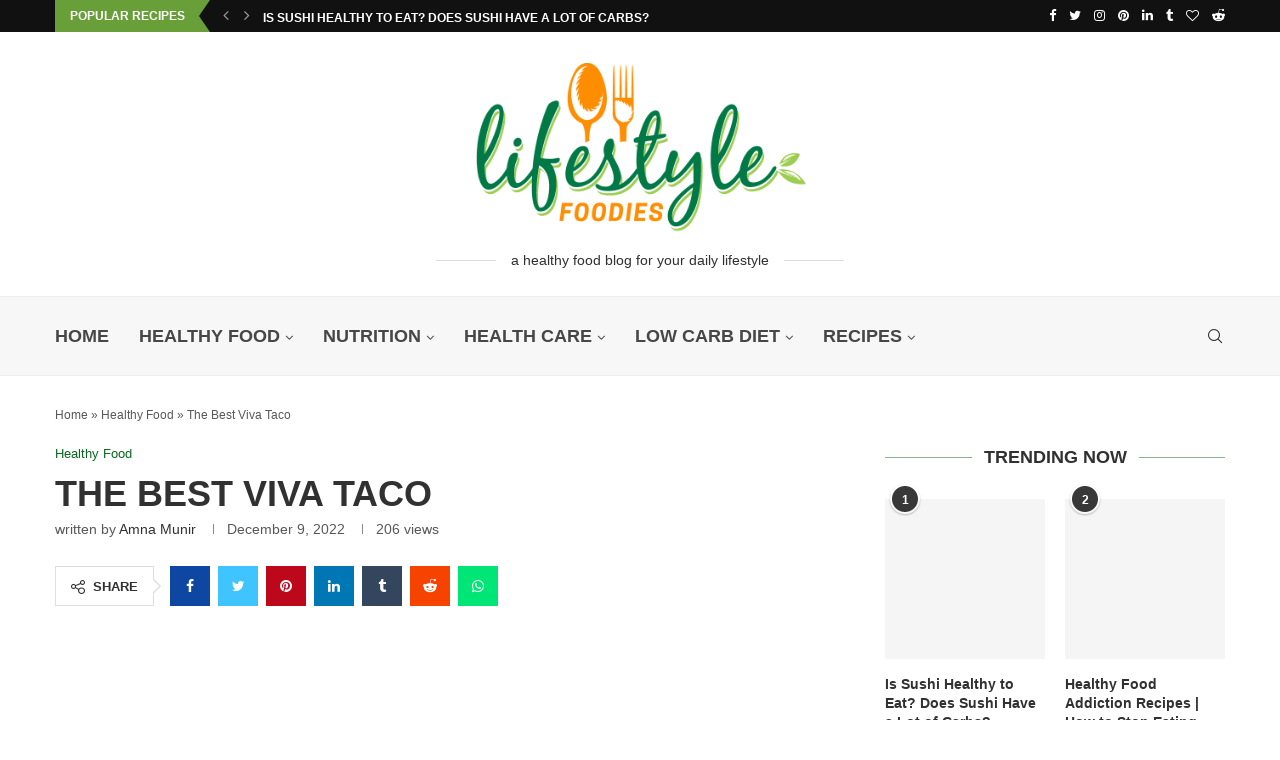

--- FILE ---
content_type: text/html; charset=UTF-8
request_url: https://www.lifestylefoodies.com/the-best-viva-taco/
body_size: 62253
content:
<!DOCTYPE html> <html lang="en-US"> <head><link rel="preconnect" href="https://fonts.gstatic.com" crossorigin /><link rel="dns-prefetch" href="https://fonts.gstatic.com" /> <meta charset="UTF-8"> <meta http-equiv="X-UA-Compatible" content="IE=edge"> <meta name="viewport" content="width=device-width, initial-scale=1"> <link rel="profile" href="https://gmpg.org/xfn/11"/> <link rel="shortcut icon" href="https://lifestylefoodies.com/wp-content/uploads/2022/08/favicon.png" type="image/x-icon"/> <link rel="apple-touch-icon" sizes="180x180" href="https://lifestylefoodies.com/wp-content/uploads/2022/08/favicon.png"> <link rel="alternate" type="application/rss+xml" title="Lifestyle Foodies RSS Feed" href="https://www.lifestylefoodies.com/feed/"/> <link rel="alternate" type="application/atom+xml" title="Lifestyle Foodies Atom Feed" href="https://www.lifestylefoodies.com/feed/atom/"/> <link rel="pingback" href="https://www.lifestylefoodies.com/xmlrpc.php"/> <!--[if lt IE 9]> [script_0] <![endif]--> <link rel='preconnect' href='https://fonts.googleapis.com'/> <link rel='preconnect' href='https://fonts.gstatic.com'/> <meta http-equiv='x-dns-prefetch-control' content='on'> <link rel='dns-prefetch' href='//fonts.googleapis.com'/> <link rel='dns-prefetch' href='//fonts.gstatic.com'/> <link rel='dns-prefetch' href='//s.gravatar.com'/> <link rel='dns-prefetch' href='//www.google-analytics.com'/> <meta name='robots' content='index, follow, max-image-preview:large, max-snippet:-1, max-video-preview:-1'/> <style>img:is([sizes="auto" i], [sizes^="auto," i]) { contain-intrinsic-size: 3000px 1500px }</style> <title>The Best Viva Taco - Lifestyle Foodies🍎</title> <meta name="description" content="The best viva taco combos, antojitos appetizers, soups, and salads. Also, other Mexican specialties will satisfy even the pickiest eaters."/> <link rel="canonical" href="https://www.lifestylefoodies.com/the-best-viva-taco/"/> <meta property="og:locale" content="en_US"/> <meta property="og:type" content="article"/> <meta property="og:title" content="The Best Viva Taco - Lifestyle Foodies"/> <meta property="og:description" content="The best viva taco combos, antojitos appetizers, soups, and salads. Also, other Mexican specialties will satisfy even the pickiest eaters."/> <meta property="og:url" content="https://www.lifestylefoodies.com/the-best-viva-taco/"/> <meta property="og:site_name" content="Lifestyle Foodies"/> <meta property="article:publisher" content="https://www.facebook.com/lifestylefoodies/"/> <meta property="article:published_time" content="2022-12-09T05:01:35+00:00"/> <meta property="article:modified_time" content="2022-12-09T06:00:34+00:00"/> <meta property="og:image" content="https://www.lifestylefoodies.com/wp-content/uploads/2022/12/The-Best-Viva-Taco.jpg"/> <meta property="og:image:width" content="800"/> <meta property="og:image:height" content="700"/> <meta property="og:image:type" content="image/jpeg"/> <meta name="author" content="Amna Munir"/> <meta name="twitter:card" content="summary_large_image"/> <meta name="twitter:creator" content="@lifestylefoodi"/> <meta name="twitter:site" content="@lifestylefoodi"/> <meta name="twitter:label1" content="Written by"/> <meta name="twitter:data1" content="Amna Munir"/> <meta name="twitter:label2" content="Est. reading time"/> <meta name="twitter:data2" content="10 minutes"/> <script type="application/ld+json" class="yoast-schema-graph">{"@context":"https://schema.org","@graph":[{"@type":["Article","BlogPosting"],"@id":"https://www.lifestylefoodies.com/the-best-viva-taco/#article","isPartOf":{"@id":"https://www.lifestylefoodies.com/the-best-viva-taco/"},"author":{"name":"Amna Munir","@id":"https://www.lifestylefoodies.com/#/schema/person/c7b43938b56a28972f7ef145a6dc9223"},"headline":"The Best Viva Taco","datePublished":"2022-12-09T05:01:35+00:00","dateModified":"2022-12-09T06:00:34+00:00","mainEntityOfPage":{"@id":"https://www.lifestylefoodies.com/the-best-viva-taco/"},"wordCount":1992,"commentCount":0,"publisher":{"@id":"https://www.lifestylefoodies.com/#organization"},"image":{"@id":"https://www.lifestylefoodies.com/the-best-viva-taco/#primaryimage"},"thumbnailUrl":"https://www.lifestylefoodies.com/wp-content/uploads/2022/12/The-Best-Viva-Taco.jpg","keywords":["Healthy Tacos","Mexican","Tacos","Tortilla"],"articleSection":["Healthy Food"],"inLanguage":"en-US","potentialAction":[{"@type":"CommentAction","name":"Comment","target":["https://www.lifestylefoodies.com/the-best-viva-taco/#respond"]}],"copyrightYear":"2022","copyrightHolder":{"@id":"https://www.lifestylefoodies.com/#organization"}},{"@type":["WebPage","FAQPage"],"@id":"https://www.lifestylefoodies.com/the-best-viva-taco/","url":"https://www.lifestylefoodies.com/the-best-viva-taco/","name":"The Best Viva Taco - Lifestyle Foodies🍎","isPartOf":{"@id":"https://www.lifestylefoodies.com/#website"},"primaryImageOfPage":{"@id":"https://www.lifestylefoodies.com/the-best-viva-taco/#primaryimage"},"image":{"@id":"https://www.lifestylefoodies.com/the-best-viva-taco/#primaryimage"},"thumbnailUrl":"https://www.lifestylefoodies.com/wp-content/uploads/2022/12/The-Best-Viva-Taco.jpg","datePublished":"2022-12-09T05:01:35+00:00","dateModified":"2022-12-09T06:00:34+00:00","description":"The best viva taco combos, antojitos appetizers, soups, and salads. Also, other Mexican specialties will satisfy even the pickiest eaters.","breadcrumb":{"@id":"https://www.lifestylefoodies.com/the-best-viva-taco/#breadcrumb"},"mainEntity":[{"@id":"https://www.lifestylefoodies.com/the-best-viva-taco/#faq-question-1670475642243"},{"@id":"https://www.lifestylefoodies.com/the-best-viva-taco/#faq-question-1670475759158"},{"@id":"https://www.lifestylefoodies.com/the-best-viva-taco/#faq-question-1670475827881"}],"inLanguage":"en-US","potentialAction":[{"@type":"ReadAction","target":["https://www.lifestylefoodies.com/the-best-viva-taco/"]}]},{"@type":"ImageObject","inLanguage":"en-US","@id":"https://www.lifestylefoodies.com/the-best-viva-taco/#primaryimage","url":"https://www.lifestylefoodies.com/wp-content/uploads/2022/12/The-Best-Viva-Taco.jpg","contentUrl":"https://www.lifestylefoodies.com/wp-content/uploads/2022/12/The-Best-Viva-Taco.jpg","width":800,"height":700,"caption":"The-Best-Viva-Taco"},{"@type":"BreadcrumbList","@id":"https://www.lifestylefoodies.com/the-best-viva-taco/#breadcrumb","itemListElement":[{"@type":"ListItem","position":1,"name":"Home","item":"https://www.lifestylefoodies.com/"},{"@type":"ListItem","position":2,"name":"Healthy Food","item":"https://www.lifestylefoodies.com/healthy-food/"},{"@type":"ListItem","position":3,"name":"The Best Viva Taco"}]},{"@type":"WebSite","@id":"https://www.lifestylefoodies.com/#website","url":"https://www.lifestylefoodies.com/","name":"Lifestyle Foodies","description":"A Healthy Food Blog for Your Daily Lifestyle","publisher":{"@id":"https://www.lifestylefoodies.com/#organization"},"potentialAction":[{"@type":"SearchAction","target":{"@type":"EntryPoint","urlTemplate":"https://www.lifestylefoodies.com/?s={search_term_string}"},"query-input":{"@type":"PropertyValueSpecification","valueRequired":true,"valueName":"search_term_string"}}],"inLanguage":"en-US"},{"@type":["Organization","Place"],"@id":"https://www.lifestylefoodies.com/#organization","name":"Lifestyle Foodies","url":"https://www.lifestylefoodies.com/","logo":{"@id":"https://www.lifestylefoodies.com/the-best-viva-taco/#local-main-organization-logo"},"image":{"@id":"https://www.lifestylefoodies.com/the-best-viva-taco/#local-main-organization-logo"},"sameAs":["https://www.facebook.com/lifestylefoodies/","https://x.com/lifestylefoodi","https://www.instagram.com/lifestyle_foodies/"],"address":{"@id":"https://www.lifestylefoodies.com/the-best-viva-taco/#local-main-place-address"},"geo":{"@type":"GeoCoordinates","latitude":"40.898064","longitude":"-74.981084"},"telephone":["6124921453"],"openingHoursSpecification":{"@type":"OpeningHoursSpecification","dayOfWeek":["Monday","Tuesday","Wednesday","Thursday","Friday","Saturday","Sunday"],"opens":"00:00","closes":"23:59"},"email":"lifestylefoodies22@gmail.com","faxNumber":"Lifestyle Foodies"},{"@type":"Person","@id":"https://www.lifestylefoodies.com/#/schema/person/c7b43938b56a28972f7ef145a6dc9223","name":"Amna Munir","image":{"@type":"ImageObject","inLanguage":"en-US","@id":"https://www.lifestylefoodies.com/#/schema/person/image/","url":"https://lifestylefoodies.com/wp-content/uploads/2023/02/lifestyle-foodie-1-96x96.jpg","contentUrl":"https://lifestylefoodies.com/wp-content/uploads/2023/02/lifestyle-foodie-1-96x96.jpg","caption":"Amna Munir"},"description":"Hey! My name is Amna and I've always been interested in food and nutrition. I decided to pursue a degree in nutrition and dietetics, and it was one of the best decisions I've ever made. I have written around 500 articles related to Nutrition and Diet in Lifestyle Foodies. I loved trying with various flavors and ingredients as well as looking for new dishes to try. I provide you healthy eating tips plus share some of my favorite dishes. For foodies, my blog has been a popular site. I am privileged to work for Dr. Qamar Ul Hassan, a nutritionist and health professional who specializes in healthcare and diet. Multidimensional nutritionists, including him and his staff, are convinced that food has the power to heal.","sameAs":["https://lifestylefoodies.com/"],"birthDate":"1995-10-23","gender":"Female","knowsLanguage":["English","Urdu"],"url":"https://www.lifestylefoodies.com/author/amna/"},{"@type":"Question","@id":"https://www.lifestylefoodies.com/the-best-viva-taco/#faq-question-1670475642243","position":1,"url":"https://www.lifestylefoodies.com/the-best-viva-taco/#faq-question-1670475642243","name":"What makes Viva Taco Really Mexican?","answerCount":1,"acceptedAnswer":{"@type":"Answer","text":"Flavorful, marinate meats like chicken as well as a skirt steak using to fill tacos. Due to dietary changes, vegetarian and vegan tacos are now very common. The flavors used to marinate depend on the specific taco recipe since there are numerous varieties of tacos. However, the marinade precipitated by adding oregano, ground black pepper, ground cumin, paprika, fresh lime juice, soy sauce, as well as chilies along with spicy salsa. Mexican cuisine is viva taco passion as well as its main focus. Moreover, the Mexican flavor you desire serves you.","inLanguage":"en-US"},"inLanguage":"en-US"},{"@type":"Question","@id":"https://www.lifestylefoodies.com/the-best-viva-taco/#faq-question-1670475759158","position":2,"url":"https://www.lifestylefoodies.com/the-best-viva-taco/#faq-question-1670475759158","name":"Why are there Two Tortillas in a Mexican Viva Taco?","answerCount":1,"acceptedAnswer":{"@type":"Answer","text":"Viva taco in Mexico City, it is customary for street food vendors to serve their tacos on two tortillas as well as to inquire as to whether customers want one or two. However, just in case they are keeping an eye on their stomachs and their wants regarding viva taco two tortillas. The first tortilla frequently breaks due to the liquid filling as well as simply from the salsa. Moreover, so the second one continues to act as a backup plan.","inLanguage":"en-US"},"inLanguage":"en-US"},{"@type":"Question","@id":"https://www.lifestylefoodies.com/the-best-viva-taco/#faq-question-1670475827881","position":3,"url":"https://www.lifestylefoodies.com/the-best-viva-taco/#faq-question-1670475827881","name":"What is the Origin of Viva Taco?","answerCount":1,"acceptedAnswer":{"@type":"Answer","text":"According to one etymological theory, Mexican silver workers use the word taco to refer to plug. Along with this is where the term's culinary origins can be found. The explosive connectors used by the miners make of a paper casing as well as a gunpowder core.<br />Another possibility is that the word comes from the Nahuatl word Tlahco, which means half or in the middle. However, as in the middle of a tortilla, where the food place.<br />Whatever the origin of the word taco and how many tortillas it includes. One thing is for sure you must try their delicious and testable menu to see for yourself at viva taco.","inLanguage":"en-US"},"inLanguage":"en-US"},{"@type":"PostalAddress","@id":"https://www.lifestylefoodies.com/the-best-viva-taco/#local-main-place-address","streetAddress":"575 Madison Avenue,, Midtown East, Manhattan","addressLocality":"New York City","postalCode":"10022","addressRegion":"NY","addressCountry":"US"},{"@type":"ImageObject","inLanguage":"en-US","@id":"https://www.lifestylefoodies.com/the-best-viva-taco/#local-main-organization-logo","url":"https://www.lifestylefoodies.com/wp-content/uploads/2022/08/life-style-foodies-logo.png","contentUrl":"https://www.lifestylefoodies.com/wp-content/uploads/2022/08/life-style-foodies-logo.png","width":800,"height":414,"caption":"Lifestyle Foodies"}]}</script> <meta name="geo.placename" content="New York City"/> <meta name="geo.position" content="40.898064;-74.981084"/> <meta name="geo.region" content="United States (US)"/> <link rel='dns-prefetch' href='//www.googletagmanager.com'/> <link rel='dns-prefetch' href='//fonts.googleapis.com'/> <link rel='dns-prefetch' href='//pagead2.googlesyndication.com'/> <link rel="alternate" type="application/rss+xml" title="Lifestyle Foodies &raquo; Feed" href="https://www.lifestylefoodies.com/feed/"/> <link rel="alternate" type="application/rss+xml" title="Lifestyle Foodies &raquo; Comments Feed" href="https://www.lifestylefoodies.com/comments/feed/"/> <link rel="alternate" type="application/rss+xml" title="Lifestyle Foodies &raquo; The Best Viva Taco Comments Feed" href="https://www.lifestylefoodies.com/the-best-viva-taco/feed/"/> <script type="PenciLazyScript" data-pencilazy-type="text/javascript">
/* <![CDATA[ */
window._wpemojiSettings = {"baseUrl":"https:\/\/s.w.org\/images\/core\/emoji\/15.0.3\/72x72\/","ext":".png","svgUrl":"https:\/\/s.w.org\/images\/core\/emoji\/15.0.3\/svg\/","svgExt":".svg","source":{"concatemoji":"https:\/\/www.lifestylefoodies.com\/wp-includes\/js\/wp-emoji-release.min.js"}};
/*! This file is auto-generated */
!function(i,n){var o,s,e;function c(e){try{var t={supportTests:e,timestamp:(new Date).valueOf()};sessionStorage.setItem(o,JSON.stringify(t))}catch(e){}}function p(e,t,n){e.clearRect(0,0,e.canvas.width,e.canvas.height),e.fillText(t,0,0);var t=new Uint32Array(e.getImageData(0,0,e.canvas.width,e.canvas.height).data),r=(e.clearRect(0,0,e.canvas.width,e.canvas.height),e.fillText(n,0,0),new Uint32Array(e.getImageData(0,0,e.canvas.width,e.canvas.height).data));return t.every(function(e,t){return e===r[t]})}function u(e,t,n){switch(t){case"flag":return n(e,"\ud83c\udff3\ufe0f\u200d\u26a7\ufe0f","\ud83c\udff3\ufe0f\u200b\u26a7\ufe0f")?!1:!n(e,"\ud83c\uddfa\ud83c\uddf3","\ud83c\uddfa\u200b\ud83c\uddf3")&&!n(e,"\ud83c\udff4\udb40\udc67\udb40\udc62\udb40\udc65\udb40\udc6e\udb40\udc67\udb40\udc7f","\ud83c\udff4\u200b\udb40\udc67\u200b\udb40\udc62\u200b\udb40\udc65\u200b\udb40\udc6e\u200b\udb40\udc67\u200b\udb40\udc7f");case"emoji":return!n(e,"\ud83d\udc26\u200d\u2b1b","\ud83d\udc26\u200b\u2b1b")}return!1}function f(e,t,n){var r="undefined"!=typeof WorkerGlobalScope&&self instanceof WorkerGlobalScope?new OffscreenCanvas(300,150):i.createElement("canvas"),a=r.getContext("2d",{willReadFrequently:!0}),o=(a.textBaseline="top",a.font="600 32px Arial",{});return e.forEach(function(e){o[e]=t(a,e,n)}),o}function t(e){var t=i.createElement("script");t.src=e,t.defer=!0,i.head.appendChild(t)}"undefined"!=typeof Promise&&(o="wpEmojiSettingsSupports",s=["flag","emoji"],n.supports={everything:!0,everythingExceptFlag:!0},e=new Promise(function(e){i.addEventListener("DOMContentLoaded",e,{once:!0})}),new Promise(function(t){var n=function(){try{var e=JSON.parse(sessionStorage.getItem(o));if("object"==typeof e&&"number"==typeof e.timestamp&&(new Date).valueOf()<e.timestamp+604800&&"object"==typeof e.supportTests)return e.supportTests}catch(e){}return null}();if(!n){if("undefined"!=typeof Worker&&"undefined"!=typeof OffscreenCanvas&&"undefined"!=typeof URL&&URL.createObjectURL&&"undefined"!=typeof Blob)try{var e="postMessage("+f.toString()+"("+[JSON.stringify(s),u.toString(),p.toString()].join(",")+"));",r=new Blob([e],{type:"text/javascript"}),a=new Worker(URL.createObjectURL(r),{name:"wpTestEmojiSupports"});return void(a.onmessage=function(e){c(n=e.data),a.terminate(),t(n)})}catch(e){}c(n=f(s,u,p))}t(n)}).then(function(e){for(var t in e)n.supports[t]=e[t],n.supports.everything=n.supports.everything&&n.supports[t],"flag"!==t&&(n.supports.everythingExceptFlag=n.supports.everythingExceptFlag&&n.supports[t]);n.supports.everythingExceptFlag=n.supports.everythingExceptFlag&&!n.supports.flag,n.DOMReady=!1,n.readyCallback=function(){n.DOMReady=!0}}).then(function(){return e}).then(function(){var e;n.supports.everything||(n.readyCallback(),(e=n.source||{}).concatemoji?t(e.concatemoji):e.wpemoji&&e.twemoji&&(t(e.twemoji),t(e.wpemoji)))}))}((window,document),window._wpemojiSettings);
/* ]]> */
</script> <style data-penci-cache='cached' id='soledad_pagespeed-sgr-css'>.sgr-main{transform:scale(.895);transform-origin:0 0;clear:both;padding:10px 0 5px 0;}</style><link rel="stylesheet" id="sgr-css" media="all" data-soledad_pagespeed-delay data-href="https://www.lifestylefoodies.com/wp-content/plugins/simple-google-recaptcha/sgr.css"/> <style id='wp-emoji-styles-inline-css' type='text/css'> img.wp-smiley, img.emoji { display: inline !important; border: none !important; box-shadow: none !important; height: 1em !important; width: 1em !important; margin: 0 0.07em !important; vertical-align: -0.1em !important; background: none !important; padding: 0 !important; } </style> <style data-penci-cache='cached' id='soledad_pagespeed-wp-block-library-css'>@charset "UTF-8";:where(.wp-block-button__link){border-radius:9999px;box-shadow:none;padding:calc(.667em + 2px) calc(1.333em + 2px);text-decoration:none;}.wp-block-categories{box-sizing:border-box;}:where(.wp-block-columns){margin-bottom:1.75em;}:where(.wp-block-columns.has-background){padding:1.25em 2.375em;}:where(.wp-block-post-comments input[type=submit]){border:none;}:where(.wp-block-cover-image:not(.has-text-color)),:where(.wp-block-cover:not(.has-text-color)){color:#fff;}:where(.wp-block-cover-image.is-light:not(.has-text-color)),:where(.wp-block-cover.is-light:not(.has-text-color)){color:#000;}.wp-block-embed{overflow-wrap:break-word;}.wp-block-embed__wrapper{position:relative;}:where(.wp-block-file){margin-bottom:1.5em;}:where(.wp-block-file__button){border-radius:2em;display:inline-block;padding:.5em 1em;}:where(.wp-block-file__button):is(a):active,:where(.wp-block-file__button):is(a):focus,:where(.wp-block-file__button):is(a):hover,:where(.wp-block-file__button):is(a):visited{box-shadow:none;color:#fff;opacity:.85;text-decoration:none;}.wp-block-group{box-sizing:border-box;}.wp-block-image img{box-sizing:border-box;height:auto;max-width:100%;vertical-align:bottom;}.wp-block-image[style*=border-radius] img,.wp-block-image[style*=border-radius]>a{border-radius:inherit;}.wp-block-image :where(.has-border-color){border-style:solid;}.wp-block-image :where([style*=border-top-color]){border-top-style:solid;}.wp-block-image :where([style*=border-right-color]){border-right-style:solid;}.wp-block-image :where([style*=border-bottom-color]){border-bottom-style:solid;}.wp-block-image :where([style*=border-left-color]){border-left-style:solid;}.wp-block-image :where([style*=border-width]){border-style:solid;}.wp-block-image :where([style*=border-top-width]){border-top-style:solid;}.wp-block-image :where([style*=border-right-width]){border-right-style:solid;}.wp-block-image :where([style*=border-bottom-width]){border-bottom-style:solid;}.wp-block-image :where([style*=border-left-width]){border-left-style:solid;}.wp-block-image figure{margin:0;}@keyframes turn-on-visibility{0%{opacity:0;}to{opacity:1;}}@keyframes turn-off-visibility{0%{opacity:1;visibility:visible;}99%{opacity:0;visibility:visible;}to{opacity:0;visibility:hidden;}}@keyframes lightbox-zoom-in{0%{transform:translate(calc(( -100vw + var(--wp--lightbox-scrollbar-width) ) / 2 + var(--wp--lightbox-initial-left-position)),calc(-50vh + var(--wp--lightbox-initial-top-position))) scale(var(--wp--lightbox-scale));}to{transform:translate(-50%,-50%) scale(1);}}@keyframes lightbox-zoom-out{0%{transform:translate(-50%,-50%) scale(1);visibility:visible;}99%{visibility:visible;}to{transform:translate(calc(( -100vw + var(--wp--lightbox-scrollbar-width) ) / 2 + var(--wp--lightbox-initial-left-position)),calc(-50vh + var(--wp--lightbox-initial-top-position))) scale(var(--wp--lightbox-scale));visibility:hidden;}}:where(.wp-block-latest-comments:not([style*=line-height] .wp-block-latest-comments__comment)){line-height:1.1;}:where(.wp-block-latest-comments:not([style*=line-height] .wp-block-latest-comments__comment-excerpt p)){line-height:1.8;}.wp-block-latest-posts{box-sizing:border-box;}.wp-block-latest-posts.wp-block-latest-posts__list{list-style:none;padding-left:0;}.wp-block-latest-posts.wp-block-latest-posts__list li{clear:both;}ol,ul{box-sizing:border-box;}:where(.wp-block-navigation.has-background .wp-block-navigation-item a:not(.wp-element-button)),:where(.wp-block-navigation.has-background .wp-block-navigation-submenu a:not(.wp-element-button)){padding:.5em 1em;}:where(.wp-block-navigation .wp-block-navigation__submenu-container .wp-block-navigation-item a:not(.wp-element-button)),:where(.wp-block-navigation .wp-block-navigation__submenu-container .wp-block-navigation-submenu a:not(.wp-element-button)),:where(.wp-block-navigation .wp-block-navigation__submenu-container .wp-block-navigation-submenu button.wp-block-navigation-item__content),:where(.wp-block-navigation .wp-block-navigation__submenu-container .wp-block-pages-list__item button.wp-block-navigation-item__content){padding:.5em 1em;}@keyframes overlay-menu__fade-in-animation{0%{opacity:0;transform:translateY(.5em);}to{opacity:1;transform:translateY(0);}}:where(p.has-text-color:not(.has-link-color)) a{color:inherit;}:where(.wp-block-post-excerpt){margin-bottom:var(--wp--style--block-gap);margin-top:var(--wp--style--block-gap);}:where(.wp-block-preformatted.has-background){padding:1.25em 2.375em;}:where(.wp-block-pullquote){margin:0 0 1em;}:where(.wp-block-search__button){border:1px solid #ccc;padding:6px 10px;}:where(.wp-block-search__button-inside .wp-block-search__inside-wrapper){border:1px solid #949494;box-sizing:border-box;padding:4px;}:where(.wp-block-search__button-inside .wp-block-search__inside-wrapper) :where(.wp-block-search__button){padding:4px 8px;}.wp-block-table{overflow-x:auto;}.wp-block-table table{border-collapse:collapse;width:100%;}.wp-block-table td,.wp-block-table th{border:1px solid;padding:.5em;}.wp-block-table.is-style-stripes{background-color:initial;border-bottom:1px solid #f0f0f0;border-collapse:inherit;border-spacing:0;}.wp-block-table.is-style-stripes tbody tr:nth-child(odd){background-color:#f0f0f0;}.wp-block-table.is-style-stripes td,.wp-block-table.is-style-stripes th{border-color:rgba(0,0,0,0);}.wp-block-table table[style*=border-top-color] tr:first-child,.wp-block-table table[style*=border-top-color] tr:first-child td,.wp-block-table table[style*=border-top-color] tr:first-child th,.wp-block-table table[style*=border-top-color]>*,.wp-block-table table[style*=border-top-color]>* td,.wp-block-table table[style*=border-top-color]>* th{border-top-color:inherit;}.wp-block-table table[style*=border-top-color] tr:not(:first-child){border-top-color:initial;}.wp-block-table table[style*=border-right-color] td:last-child,.wp-block-table table[style*=border-right-color] th,.wp-block-table table[style*=border-right-color] tr,.wp-block-table table[style*=border-right-color]>*{border-right-color:inherit;}.wp-block-table table[style*=border-bottom-color] tr:last-child,.wp-block-table table[style*=border-bottom-color] tr:last-child td,.wp-block-table table[style*=border-bottom-color] tr:last-child th,.wp-block-table table[style*=border-bottom-color]>*,.wp-block-table table[style*=border-bottom-color]>* td,.wp-block-table table[style*=border-bottom-color]>* th{border-bottom-color:inherit;}.wp-block-table table[style*=border-bottom-color] tr:not(:last-child){border-bottom-color:initial;}.wp-block-table table[style*=border-left-color] td:first-child,.wp-block-table table[style*=border-left-color] th,.wp-block-table table[style*=border-left-color] tr,.wp-block-table table[style*=border-left-color]>*{border-left-color:inherit;}.wp-block-table table[style*=border-style] td,.wp-block-table table[style*=border-style] th,.wp-block-table table[style*=border-style] tr,.wp-block-table table[style*=border-style]>*{border-style:inherit;}.wp-block-table table[style*=border-width] td,.wp-block-table table[style*=border-width] th,.wp-block-table table[style*=border-width] tr,.wp-block-table table[style*=border-width]>*{border-style:inherit;border-width:inherit;}:where(.wp-block-term-description){margin-bottom:var(--wp--style--block-gap);margin-top:var(--wp--style--block-gap);}:where(pre.wp-block-verse){font-family:inherit;}.editor-styles-wrapper,.entry-content{counter-reset:footnotes;}a[data-fn].fn{counter-increment:footnotes;display:inline-flex;font-size:smaller;text-decoration:none;text-indent:-9999999px;vertical-align:super;}a[data-fn].fn:after{content:"[" counter(footnotes) "]";float:left;text-indent:0;}:root{--wp--preset--font-size--normal:16px;--wp--preset--font-size--huge:42px;}html :where(.has-border-color){border-style:solid;}html :where([style*=border-top-color]){border-top-style:solid;}html :where([style*=border-right-color]){border-right-style:solid;}html :where([style*=border-bottom-color]){border-bottom-style:solid;}html :where([style*=border-left-color]){border-left-style:solid;}html :where([style*=border-width]){border-style:solid;}html :where([style*=border-top-width]){border-top-style:solid;}html :where([style*=border-right-width]){border-right-style:solid;}html :where([style*=border-bottom-width]){border-bottom-style:solid;}html :where([style*=border-left-width]){border-left-style:solid;}html :where(img[class*=wp-image-]){height:auto;max-width:100%;}:where(figure){margin:0 0 1em;}html :where(.is-position-sticky){--wp-admin--admin-bar--position-offset:var(--wp-admin--admin-bar--height,0px);}@media screen and (max-width:600px) { html :where(.is-position-sticky){--wp-admin--admin-bar--position-offset:0px;} }</style><link rel="stylesheet" id="wp-block-library-css" media="all" data-soledad_pagespeed-delay data-href="https://www.lifestylefoodies.com/wp-includes/css/dist/block-library/style.min.css"/> <style id='wp-block-library-theme-inline-css' type='text/css'> .wp-block-audio :where(figcaption){color:#555;font-size:13px;text-align:center}.is-dark-theme .wp-block-audio :where(figcaption){color:#ffffffa6}.wp-block-audio{margin:0 0 1em}.wp-block-code{border:1px solid #ccc;border-radius:4px;font-family:Menlo,Consolas,monaco,monospace;padding:.8em 1em}.wp-block-embed :where(figcaption){color:#555;font-size:13px;text-align:center}.is-dark-theme .wp-block-embed :where(figcaption){color:#ffffffa6}.wp-block-embed{margin:0 0 1em}.blocks-gallery-caption{color:#555;font-size:13px;text-align:center}.is-dark-theme .blocks-gallery-caption{color:#ffffffa6}:root :where(.wp-block-image figcaption){color:#555;font-size:13px;text-align:center}.is-dark-theme :root :where(.wp-block-image figcaption){color:#ffffffa6}.wp-block-image{margin:0 0 1em}.wp-block-pullquote{border-bottom:4px solid;border-top:4px solid;color:currentColor;margin-bottom:1.75em}.wp-block-pullquote cite,.wp-block-pullquote footer,.wp-block-pullquote__citation{color:currentColor;font-size:.8125em;font-style:normal;text-transform:uppercase}.wp-block-quote{border-left:.25em solid;margin:0 0 1.75em;padding-left:1em}.wp-block-quote cite,.wp-block-quote footer{color:currentColor;font-size:.8125em;font-style:normal;position:relative}.wp-block-quote:where(.has-text-align-right){border-left:none;border-right:.25em solid;padding-left:0;padding-right:1em}.wp-block-quote:where(.has-text-align-center){border:none;padding-left:0}.wp-block-quote.is-large,.wp-block-quote.is-style-large,.wp-block-quote:where(.is-style-plain){border:none}.wp-block-search .wp-block-search__label{font-weight:700}.wp-block-search__button{border:1px solid #ccc;padding:.375em .625em}:where(.wp-block-group.has-background){padding:1.25em 2.375em}.wp-block-separator.has-css-opacity{opacity:.4}.wp-block-separator{border:none;border-bottom:2px solid;margin-left:auto;margin-right:auto}.wp-block-separator.has-alpha-channel-opacity{opacity:1}.wp-block-separator:not(.is-style-wide):not(.is-style-dots){width:100px}.wp-block-separator.has-background:not(.is-style-dots){border-bottom:none;height:1px}.wp-block-separator.has-background:not(.is-style-wide):not(.is-style-dots){height:2px}.wp-block-table{margin:0 0 1em}.wp-block-table td,.wp-block-table th{word-break:normal}.wp-block-table :where(figcaption){color:#555;font-size:13px;text-align:center}.is-dark-theme .wp-block-table :where(figcaption){color:#ffffffa6}.wp-block-video :where(figcaption){color:#555;font-size:13px;text-align:center}.is-dark-theme .wp-block-video :where(figcaption){color:#ffffffa6}.wp-block-video{margin:0 0 1em}:root :where(.wp-block-template-part.has-background){margin-bottom:0;margin-top:0;padding:1.25em 2.375em} </style> <style id='classic-theme-styles-inline-css' type='text/css'> /*! This file is auto-generated */ .wp-block-button__link{color:#fff;background-color:#32373c;border-radius:9999px;box-shadow:none;text-decoration:none;padding:calc(.667em + 2px) calc(1.333em + 2px);font-size:1.125em}.wp-block-file__button{background:#32373c;color:#fff;text-decoration:none} </style> <style id='global-styles-inline-css' type='text/css'> :root{--wp--preset--aspect-ratio--square: 1;--wp--preset--aspect-ratio--4-3: 4/3;--wp--preset--aspect-ratio--3-4: 3/4;--wp--preset--aspect-ratio--3-2: 3/2;--wp--preset--aspect-ratio--2-3: 2/3;--wp--preset--aspect-ratio--16-9: 16/9;--wp--preset--aspect-ratio--9-16: 9/16;--wp--preset--color--black: #000000;--wp--preset--color--cyan-bluish-gray: #abb8c3;--wp--preset--color--white: #ffffff;--wp--preset--color--pale-pink: #f78da7;--wp--preset--color--vivid-red: #cf2e2e;--wp--preset--color--luminous-vivid-orange: #ff6900;--wp--preset--color--luminous-vivid-amber: #fcb900;--wp--preset--color--light-green-cyan: #7bdcb5;--wp--preset--color--vivid-green-cyan: #00d084;--wp--preset--color--pale-cyan-blue: #8ed1fc;--wp--preset--color--vivid-cyan-blue: #0693e3;--wp--preset--color--vivid-purple: #9b51e0;--wp--preset--gradient--vivid-cyan-blue-to-vivid-purple: linear-gradient(135deg,rgba(6,147,227,1) 0%,rgb(155,81,224) 100%);--wp--preset--gradient--light-green-cyan-to-vivid-green-cyan: linear-gradient(135deg,rgb(122,220,180) 0%,rgb(0,208,130) 100%);--wp--preset--gradient--luminous-vivid-amber-to-luminous-vivid-orange: linear-gradient(135deg,rgba(252,185,0,1) 0%,rgba(255,105,0,1) 100%);--wp--preset--gradient--luminous-vivid-orange-to-vivid-red: linear-gradient(135deg,rgba(255,105,0,1) 0%,rgb(207,46,46) 100%);--wp--preset--gradient--very-light-gray-to-cyan-bluish-gray: linear-gradient(135deg,rgb(238,238,238) 0%,rgb(169,184,195) 100%);--wp--preset--gradient--cool-to-warm-spectrum: linear-gradient(135deg,rgb(74,234,220) 0%,rgb(151,120,209) 20%,rgb(207,42,186) 40%,rgb(238,44,130) 60%,rgb(251,105,98) 80%,rgb(254,248,76) 100%);--wp--preset--gradient--blush-light-purple: linear-gradient(135deg,rgb(255,206,236) 0%,rgb(152,150,240) 100%);--wp--preset--gradient--blush-bordeaux: linear-gradient(135deg,rgb(254,205,165) 0%,rgb(254,45,45) 50%,rgb(107,0,62) 100%);--wp--preset--gradient--luminous-dusk: linear-gradient(135deg,rgb(255,203,112) 0%,rgb(199,81,192) 50%,rgb(65,88,208) 100%);--wp--preset--gradient--pale-ocean: linear-gradient(135deg,rgb(255,245,203) 0%,rgb(182,227,212) 50%,rgb(51,167,181) 100%);--wp--preset--gradient--electric-grass: linear-gradient(135deg,rgb(202,248,128) 0%,rgb(113,206,126) 100%);--wp--preset--gradient--midnight: linear-gradient(135deg,rgb(2,3,129) 0%,rgb(40,116,252) 100%);--wp--preset--font-size--small: 12px;--wp--preset--font-size--medium: 20px;--wp--preset--font-size--large: 32px;--wp--preset--font-size--x-large: 42px;--wp--preset--font-size--normal: 14px;--wp--preset--font-size--huge: 42px;--wp--preset--spacing--20: 0.44rem;--wp--preset--spacing--30: 0.67rem;--wp--preset--spacing--40: 1rem;--wp--preset--spacing--50: 1.5rem;--wp--preset--spacing--60: 2.25rem;--wp--preset--spacing--70: 3.38rem;--wp--preset--spacing--80: 5.06rem;--wp--preset--shadow--natural: 6px 6px 9px rgba(0, 0, 0, 0.2);--wp--preset--shadow--deep: 12px 12px 50px rgba(0, 0, 0, 0.4);--wp--preset--shadow--sharp: 6px 6px 0px rgba(0, 0, 0, 0.2);--wp--preset--shadow--outlined: 6px 6px 0px -3px rgba(255, 255, 255, 1), 6px 6px rgba(0, 0, 0, 1);--wp--preset--shadow--crisp: 6px 6px 0px rgba(0, 0, 0, 1);}:where(.is-layout-flex){gap: 0.5em;}:where(.is-layout-grid){gap: 0.5em;}body .is-layout-flex{display: flex;}.is-layout-flex{flex-wrap: wrap;align-items: center;}.is-layout-flex > :is(*, div){margin: 0;}body .is-layout-grid{display: grid;}.is-layout-grid > :is(*, div){margin: 0;}:where(.wp-block-columns.is-layout-flex){gap: 2em;}:where(.wp-block-columns.is-layout-grid){gap: 2em;}:where(.wp-block-post-template.is-layout-flex){gap: 1.25em;}:where(.wp-block-post-template.is-layout-grid){gap: 1.25em;}.has-black-color{color: var(--wp--preset--color--black) !important;}.has-cyan-bluish-gray-color{color: var(--wp--preset--color--cyan-bluish-gray) !important;}.has-white-color{color: var(--wp--preset--color--white) !important;}.has-pale-pink-color{color: var(--wp--preset--color--pale-pink) !important;}.has-vivid-red-color{color: var(--wp--preset--color--vivid-red) !important;}.has-luminous-vivid-orange-color{color: var(--wp--preset--color--luminous-vivid-orange) !important;}.has-luminous-vivid-amber-color{color: var(--wp--preset--color--luminous-vivid-amber) !important;}.has-light-green-cyan-color{color: var(--wp--preset--color--light-green-cyan) !important;}.has-vivid-green-cyan-color{color: var(--wp--preset--color--vivid-green-cyan) !important;}.has-pale-cyan-blue-color{color: var(--wp--preset--color--pale-cyan-blue) !important;}.has-vivid-cyan-blue-color{color: var(--wp--preset--color--vivid-cyan-blue) !important;}.has-vivid-purple-color{color: var(--wp--preset--color--vivid-purple) !important;}.has-black-background-color{background-color: var(--wp--preset--color--black) !important;}.has-cyan-bluish-gray-background-color{background-color: var(--wp--preset--color--cyan-bluish-gray) !important;}.has-white-background-color{background-color: var(--wp--preset--color--white) !important;}.has-pale-pink-background-color{background-color: var(--wp--preset--color--pale-pink) !important;}.has-vivid-red-background-color{background-color: var(--wp--preset--color--vivid-red) !important;}.has-luminous-vivid-orange-background-color{background-color: var(--wp--preset--color--luminous-vivid-orange) !important;}.has-luminous-vivid-amber-background-color{background-color: var(--wp--preset--color--luminous-vivid-amber) !important;}.has-light-green-cyan-background-color{background-color: var(--wp--preset--color--light-green-cyan) !important;}.has-vivid-green-cyan-background-color{background-color: var(--wp--preset--color--vivid-green-cyan) !important;}.has-pale-cyan-blue-background-color{background-color: var(--wp--preset--color--pale-cyan-blue) !important;}.has-vivid-cyan-blue-background-color{background-color: var(--wp--preset--color--vivid-cyan-blue) !important;}.has-vivid-purple-background-color{background-color: var(--wp--preset--color--vivid-purple) !important;}.has-black-border-color{border-color: var(--wp--preset--color--black) !important;}.has-cyan-bluish-gray-border-color{border-color: var(--wp--preset--color--cyan-bluish-gray) !important;}.has-white-border-color{border-color: var(--wp--preset--color--white) !important;}.has-pale-pink-border-color{border-color: var(--wp--preset--color--pale-pink) !important;}.has-vivid-red-border-color{border-color: var(--wp--preset--color--vivid-red) !important;}.has-luminous-vivid-orange-border-color{border-color: var(--wp--preset--color--luminous-vivid-orange) !important;}.has-luminous-vivid-amber-border-color{border-color: var(--wp--preset--color--luminous-vivid-amber) !important;}.has-light-green-cyan-border-color{border-color: var(--wp--preset--color--light-green-cyan) !important;}.has-vivid-green-cyan-border-color{border-color: var(--wp--preset--color--vivid-green-cyan) !important;}.has-pale-cyan-blue-border-color{border-color: var(--wp--preset--color--pale-cyan-blue) !important;}.has-vivid-cyan-blue-border-color{border-color: var(--wp--preset--color--vivid-cyan-blue) !important;}.has-vivid-purple-border-color{border-color: var(--wp--preset--color--vivid-purple) !important;}.has-vivid-cyan-blue-to-vivid-purple-gradient-background{background: var(--wp--preset--gradient--vivid-cyan-blue-to-vivid-purple) !important;}.has-light-green-cyan-to-vivid-green-cyan-gradient-background{background: var(--wp--preset--gradient--light-green-cyan-to-vivid-green-cyan) !important;}.has-luminous-vivid-amber-to-luminous-vivid-orange-gradient-background{background: var(--wp--preset--gradient--luminous-vivid-amber-to-luminous-vivid-orange) !important;}.has-luminous-vivid-orange-to-vivid-red-gradient-background{background: var(--wp--preset--gradient--luminous-vivid-orange-to-vivid-red) !important;}.has-very-light-gray-to-cyan-bluish-gray-gradient-background{background: var(--wp--preset--gradient--very-light-gray-to-cyan-bluish-gray) !important;}.has-cool-to-warm-spectrum-gradient-background{background: var(--wp--preset--gradient--cool-to-warm-spectrum) !important;}.has-blush-light-purple-gradient-background{background: var(--wp--preset--gradient--blush-light-purple) !important;}.has-blush-bordeaux-gradient-background{background: var(--wp--preset--gradient--blush-bordeaux) !important;}.has-luminous-dusk-gradient-background{background: var(--wp--preset--gradient--luminous-dusk) !important;}.has-pale-ocean-gradient-background{background: var(--wp--preset--gradient--pale-ocean) !important;}.has-electric-grass-gradient-background{background: var(--wp--preset--gradient--electric-grass) !important;}.has-midnight-gradient-background{background: var(--wp--preset--gradient--midnight) !important;}.has-small-font-size{font-size: var(--wp--preset--font-size--small) !important;}.has-medium-font-size{font-size: var(--wp--preset--font-size--medium) !important;}.has-large-font-size{font-size: var(--wp--preset--font-size--large) !important;}.has-x-large-font-size{font-size: var(--wp--preset--font-size--x-large) !important;} :where(.wp-block-post-template.is-layout-flex){gap: 1.25em;}:where(.wp-block-post-template.is-layout-grid){gap: 1.25em;} :where(.wp-block-columns.is-layout-flex){gap: 2em;}:where(.wp-block-columns.is-layout-grid){gap: 2em;} :root :where(.wp-block-pullquote){font-size: 1.5em;line-height: 1.6;} </style> <style data-penci-cache='cached' id='soledad_pagespeed-contact-form-7-css'>.wpcf7 .screen-reader-response{position:absolute;overflow:hidden;clip:rect(1px,1px,1px,1px);clip-path:inset(50%);height:1px;width:1px;margin:-1px;padding:0;border:0;word-wrap:normal !important;}.wpcf7 form .wpcf7-response-output{margin:2em .5em 1em;padding:.2em 1em;border:2px solid #00a0d2;}.wpcf7 form.init .wpcf7-response-output,.wpcf7 form.resetting .wpcf7-response-output,.wpcf7 form.submitting .wpcf7-response-output{display:none;}.wpcf7-form-control-wrap{position:relative;}@keyframes spin{from{transform:rotate(0deg);}to{transform:rotate(360deg);}}@keyframes blink{from{opacity:0;}50%{opacity:1;}to{opacity:0;}}.wpcf7 [inert]{opacity:.5;}.wpcf7 input[type="file"]{cursor:pointer;}.wpcf7 input[type="file"]:disabled{cursor:default;}.wpcf7 .wpcf7-submit:disabled{cursor:not-allowed;}.wpcf7 input[type="url"],.wpcf7 input[type="email"],.wpcf7 input[type="tel"]{direction:ltr;}</style><link rel="stylesheet" id="contact-form-7-css" media="all" data-soledad_pagespeed-delay data-href="https://www.lifestylefoodies.com/wp-content/plugins/contact-form-7/includes/css/styles.css"/> <style data-penci-cache='cached' id='soledad_pagespeed-mdp-stellar-css'>.mdp-stellar-box{font-size:initial;font-weight:initial;letter-spacing:initial;}.mdp-stellar-box .mdp-box-icon{display:flex;align-items:center;position:relative;margin:0 calc(var(--mdp-stellar-space) / -2);}.mdp-stellar-box .mdp-box-icon span{white-space:nowrap;}.mdp-stellar-box .mdp-box-icon i{margin:0 calc(var(--mdp-stellar-space) / 2);}.mdp-stellar-box .mdp-stellar-tooltip{display:block;position:absolute;background:#fff;padding:.25rem .75rem;border-radius:8px;box-shadow:0 3.4px 2.7px rgba(0,0,0,.022),0 8.7px 6.9px rgba(0,0,0,.031),0 17.7px 14.2px rgba(0,0,0,.039),0 36.5px 29.2px rgba(0,0,0,.048),0 100px 80px rgba(0,0,0,.07);transition:.2s;font-size:smaller;white-space:nowrap;text-align:center;animation-name:mdp-stellar-tooltip-hide;animation-duration:.1s;animation-fill-mode:both;}.mdp-stellar-box .mdp-stellar-tooltip:after{content:"";display:block;width:0;height:0;position:absolute;border-top:8px solid #fff;border-bottom:8px solid transparent;border-left:8px solid transparent;border-right:8px solid transparent;left:calc(50% - 8px);bottom:-15px;}.mdp-stellar-box .mdp-stellar-buttons{-webkit-user-select:none;-moz-user-select:none;user-select:none;}.mdp-stellar-box .mdp-stellar-buttons .mdp-stellar-stars{display:flex;align-items:center;position:relative;}.mdp-stellar-box .mdp-stellar-buttons i{vertical-align:middle;cursor:pointer;position:relative;font-size:0;line-height:0;border:none;transition:.4s;display:inline;}.mdp-stellar-box .mdp-stellar-buttons i:hover{transition:none;}.mdp-stellar-box .mdp-stellar-buttons i svg{height:auto;}.mdp-stellar-box .mdp-stellar-buttons i svg:not(.mdp-stellar-bubbles){width:var(--mdp-stellar-size);max-width:var(--mdp-stellar-size);fill:var(--mdp-stellar-color);}.mdp-stellar-box .mdp-stellar-buttons i svg:not(.mdp-stellar-bubbles):last-child{min-width:var(--mdp-stellar-size);}.mdp-stellar-box .mdp-stellar-buttons i svg:not(.mdp-stellar-bubbles):last-child *{fill:var(--mdp-stellar-active);}.mdp-stellar-box .mdp-stellar-buttons i .mdp-stellar-segment{overflow:hidden;position:absolute;top:0;}.mdp-stellar-box.top-center>div{display:flex;align-items:center;flex-direction:column-reverse;text-align:center;}.mdp-stellar-box.top-center>div .mdp-stellar-description{margin-top:.5rem;}.mdp-stellar-box.top-center>div .mdp-box-icon{text-align:center;}.mdp-stellar-box .mdp-stellar-description h1,.mdp-stellar-box .mdp-stellar-description h2,.mdp-stellar-box .mdp-stellar-description h3,.mdp-stellar-box .mdp-stellar-description h4,.mdp-stellar-box .mdp-stellar-description h5,.mdp-stellar-box .mdp-stellar-description h6{padding:0;margin:0;}@media screen and (max-width:1025px) { .mdp-stellar-box .mdp-stellar{flex-wrap:wrap;}.mdp-stellar-box .mdp-stellar-buttons>*{margin:.5rem 0;}.mdp-stellar-box .mdp-box-icon>*{margin-top:.5rem;margin-bottom:.5rem;}.mdp-stellar-box .mdp-stellar-description{margin-top:0 !important;margin-bottom:0 !important;} }@media screen and (max-width:769px) { .mdp-stellar-box .mdp-box-icon{flex-wrap:wrap;} }@media screen and (max-width:415px) { .mdp-stellar-box>div .mdp-stellar-description{max-width:100% !important;} }.mdp-hidden{display:none !important;}.mdp-stellar-your-rating{font-size:smaller;margin-top:calc(var(--mdp-stellar-size) / 4);}@keyframes mdp-stellar-tooltip-show{from{opacity:0;transform:translate3d(0,-100%,0);}to{opacity:1;transform:translate3d(0,0,0);}}@keyframes mdp-stellar-tooltip-hide{from{opacity:1;transform:translate3d(0,0,0);}to{opacity:0;transform:translate3d(0,-100%,0);}}@keyframes mdp-stellar-rated{from{transform:scale(1.15);}25%{transform:scale(.25);}to{transform:scale(1);}}@keyframes stellar-fadeout{from{opacity:1;}to{opacity:0;}}</style><link rel="stylesheet" id="mdp-stellar-css" media="all" data-soledad_pagespeed-delay data-href="https://www.lifestylefoodies.com/wp-content/plugins/stellar/css/stellar.min.css"/> <style id='mdp-stellar-inline-css' type='text/css'> .mdp-stellar-box { --mdp-stellar-size: 35px; --mdp-stellar-color: rgba(214, 213, 207, 1); --mdp-stellar-active: rgba(252, 204, 0, 1); --mdp-stellar-hover: rgba(246, 222, 0, 1); --mdp-stellar-space: 10px; } .mdp-stellar-top { --mdp-stellar-size: 14px; --mdp-stellar-color: rgba(214, 213, 207, 1); --mdp-stellar-active: rgba(252, 204, 0, 1); --mdp-stellar-hover: rgba(246, 222, 0, 1); --mdp-stellar-space: 10px; --mdp-stellar-gutter: 11px; } </style> <link rel="stylesheet" id="penci-fonts-css" media="all" data-soledad_pagespeed-delay data-href="https://www.lifestylefoodies.com/wp-content/cache/soledad_pagespeed/css/85d76f2be638c0385669363d217550b3.css"/> <style data-penci-cache='cached' id='soledad_pagespeed-penci-main-style-css'>button::-moz-focus-inner{padding:0;border:0;}@-webkit-keyframes fadeOut{0%{opacity:1;}100%{opacity:0;}}@keyframes fadeOut{0%{opacity:1;}100%{opacity:0;}}.penci-owl-carousel{display:block;width:100%;-webkit-tap-highlight-color:transparent;position:relative;z-index:1;--pcfs-delay:.5s;}@-webkit-keyframes bounce{from,20%,53%,80%,to{-webkit-animation-timing-function:cubic-bezier(.215,.61,.355,1);animation-timing-function:cubic-bezier(.215,.61,.355,1);-webkit-transform:translate3d(0,0,0);transform:translate3d(0,0,0);}40%,43%{-webkit-animation-timing-function:cubic-bezier(.755,.05,.855,.06);animation-timing-function:cubic-bezier(.755,.05,.855,.06);-webkit-transform:translate3d(0,-30px,0);transform:translate3d(0,-30px,0);}70%{-webkit-animation-timing-function:cubic-bezier(.755,.05,.855,.06);animation-timing-function:cubic-bezier(.755,.05,.855,.06);-webkit-transform:translate3d(0,-15px,0);transform:translate3d(0,-15px,0);}90%{-webkit-transform:translate3d(0,-4px,0);transform:translate3d(0,-4px,0);}}@keyframes bounce{from,20%,53%,80%,to{-webkit-animation-timing-function:cubic-bezier(.215,.61,.355,1);animation-timing-function:cubic-bezier(.215,.61,.355,1);-webkit-transform:translate3d(0,0,0);transform:translate3d(0,0,0);}40%,43%{-webkit-animation-timing-function:cubic-bezier(.755,.05,.855,.06);animation-timing-function:cubic-bezier(.755,.05,.855,.06);-webkit-transform:translate3d(0,-30px,0);transform:translate3d(0,-30px,0);}70%{-webkit-animation-timing-function:cubic-bezier(.755,.05,.855,.06);animation-timing-function:cubic-bezier(.755,.05,.855,.06);-webkit-transform:translate3d(0,-15px,0);transform:translate3d(0,-15px,0);}90%{-webkit-transform:translate3d(0,-4px,0);transform:translate3d(0,-4px,0);}}@-webkit-keyframes flash{from,50%,to{opacity:1;}25%,75%{opacity:0;}}@keyframes flash{from,50%,to{opacity:1;}25%,75%{opacity:0;}}@-webkit-keyframes pulse{from{-webkit-transform:scale3d(1,1,1);transform:scale3d(1,1,1);}50%{-webkit-transform:scale3d(1.05,1.05,1.05);transform:scale3d(1.05,1.05,1.05);}to{-webkit-transform:scale3d(1,1,1);transform:scale3d(1,1,1);}}@keyframes pulse{from{-webkit-transform:scale3d(1,1,1);transform:scale3d(1,1,1);}50%{-webkit-transform:scale3d(1.05,1.05,1.05);transform:scale3d(1.05,1.05,1.05);}to{-webkit-transform:scale3d(1,1,1);transform:scale3d(1,1,1);}}@-webkit-keyframes rubberBand{from{-webkit-transform:scale3d(1,1,1);transform:scale3d(1,1,1);}30%{-webkit-transform:scale3d(1.25,.75,1);transform:scale3d(1.25,.75,1);}40%{-webkit-transform:scale3d(.75,1.25,1);transform:scale3d(.75,1.25,1);}50%{-webkit-transform:scale3d(1.15,.85,1);transform:scale3d(1.15,.85,1);}65%{-webkit-transform:scale3d(.95,1.05,1);transform:scale3d(.95,1.05,1);}75%{-webkit-transform:scale3d(1.05,.95,1);transform:scale3d(1.05,.95,1);}to{-webkit-transform:scale3d(1,1,1);transform:scale3d(1,1,1);}}@keyframes rubberBand{from{-webkit-transform:scale3d(1,1,1);transform:scale3d(1,1,1);}30%{-webkit-transform:scale3d(1.25,.75,1);transform:scale3d(1.25,.75,1);}40%{-webkit-transform:scale3d(.75,1.25,1);transform:scale3d(.75,1.25,1);}50%{-webkit-transform:scale3d(1.15,.85,1);transform:scale3d(1.15,.85,1);}65%{-webkit-transform:scale3d(.95,1.05,1);transform:scale3d(.95,1.05,1);}75%{-webkit-transform:scale3d(1.05,.95,1);transform:scale3d(1.05,.95,1);}to{-webkit-transform:scale3d(1,1,1);transform:scale3d(1,1,1);}}@-webkit-keyframes shake{from,to{-webkit-transform:translate3d(0,0,0);transform:translate3d(0,0,0);}10%,30%,50%,70%,90%{-webkit-transform:translate3d(-10px,0,0);transform:translate3d(-10px,0,0);}20%,40%,60%,80%{-webkit-transform:translate3d(10px,0,0);transform:translate3d(10px,0,0);}}@keyframes shake{from,to{-webkit-transform:translate3d(0,0,0);transform:translate3d(0,0,0);}10%,30%,50%,70%,90%{-webkit-transform:translate3d(-10px,0,0);transform:translate3d(-10px,0,0);}20%,40%,60%,80%{-webkit-transform:translate3d(10px,0,0);transform:translate3d(10px,0,0);}}@-webkit-keyframes headShake{0%{-webkit-transform:translateX(0);transform:translateX(0);}6.5%{-webkit-transform:translateX(-6px) rotateY(-9deg);transform:translateX(-6px) rotateY(-9deg);}18.5%{-webkit-transform:translateX(5px) rotateY(7deg);transform:translateX(5px) rotateY(7deg);}31.5%{-webkit-transform:translateX(-3px) rotateY(-5deg);transform:translateX(-3px) rotateY(-5deg);}43.5%{-webkit-transform:translateX(2px) rotateY(3deg);transform:translateX(2px) rotateY(3deg);}50%{-webkit-transform:translateX(0);transform:translateX(0);}}@keyframes headShake{0%{-webkit-transform:translateX(0);transform:translateX(0);}6.5%{-webkit-transform:translateX(-6px) rotateY(-9deg);transform:translateX(-6px) rotateY(-9deg);}18.5%{-webkit-transform:translateX(5px) rotateY(7deg);transform:translateX(5px) rotateY(7deg);}31.5%{-webkit-transform:translateX(-3px) rotateY(-5deg);transform:translateX(-3px) rotateY(-5deg);}43.5%{-webkit-transform:translateX(2px) rotateY(3deg);transform:translateX(2px) rotateY(3deg);}50%{-webkit-transform:translateX(0);transform:translateX(0);}}@-webkit-keyframes swing{20%{-webkit-transform:rotate3d(0,0,1,15deg);transform:rotate3d(0,0,1,15deg);}40%{-webkit-transform:rotate3d(0,0,1,-10deg);transform:rotate3d(0,0,1,-10deg);}60%{-webkit-transform:rotate3d(0,0,1,5deg);transform:rotate3d(0,0,1,5deg);}80%{-webkit-transform:rotate3d(0,0,1,-5deg);transform:rotate3d(0,0,1,-5deg);}to{-webkit-transform:rotate3d(0,0,1,0deg);transform:rotate3d(0,0,1,0deg);}}@keyframes swing{20%{-webkit-transform:rotate3d(0,0,1,15deg);transform:rotate3d(0,0,1,15deg);}40%{-webkit-transform:rotate3d(0,0,1,-10deg);transform:rotate3d(0,0,1,-10deg);}60%{-webkit-transform:rotate3d(0,0,1,5deg);transform:rotate3d(0,0,1,5deg);}80%{-webkit-transform:rotate3d(0,0,1,-5deg);transform:rotate3d(0,0,1,-5deg);}to{-webkit-transform:rotate3d(0,0,1,0deg);transform:rotate3d(0,0,1,0deg);}}@-webkit-keyframes tada{from{-webkit-transform:scale3d(1,1,1);transform:scale3d(1,1,1);}10%,20%{-webkit-transform:scale3d(.9,.9,.9) rotate3d(0,0,1,-3deg);transform:scale3d(.9,.9,.9) rotate3d(0,0,1,-3deg);}30%,50%,70%,90%{-webkit-transform:scale3d(1.1,1.1,1.1) rotate3d(0,0,1,3deg);transform:scale3d(1.1,1.1,1.1) rotate3d(0,0,1,3deg);}40%,60%,80%{-webkit-transform:scale3d(1.1,1.1,1.1) rotate3d(0,0,1,-3deg);transform:scale3d(1.1,1.1,1.1) rotate3d(0,0,1,-3deg);}to{-webkit-transform:scale3d(1,1,1);transform:scale3d(1,1,1);}}@keyframes tada{from{-webkit-transform:scale3d(1,1,1);transform:scale3d(1,1,1);}10%,20%{-webkit-transform:scale3d(.9,.9,.9) rotate3d(0,0,1,-3deg);transform:scale3d(.9,.9,.9) rotate3d(0,0,1,-3deg);}30%,50%,70%,90%{-webkit-transform:scale3d(1.1,1.1,1.1) rotate3d(0,0,1,3deg);transform:scale3d(1.1,1.1,1.1) rotate3d(0,0,1,3deg);}40%,60%,80%{-webkit-transform:scale3d(1.1,1.1,1.1) rotate3d(0,0,1,-3deg);transform:scale3d(1.1,1.1,1.1) rotate3d(0,0,1,-3deg);}to{-webkit-transform:scale3d(1,1,1);transform:scale3d(1,1,1);}}@-webkit-keyframes wobble{from{-webkit-transform:none;transform:none;}15%{-webkit-transform:translate3d(-25%,0,0) rotate3d(0,0,1,-5deg);transform:translate3d(-25%,0,0) rotate3d(0,0,1,-5deg);}30%{-webkit-transform:translate3d(20%,0,0) rotate3d(0,0,1,3deg);transform:translate3d(20%,0,0) rotate3d(0,0,1,3deg);}45%{-webkit-transform:translate3d(-15%,0,0) rotate3d(0,0,1,-3deg);transform:translate3d(-15%,0,0) rotate3d(0,0,1,-3deg);}60%{-webkit-transform:translate3d(10%,0,0) rotate3d(0,0,1,2deg);transform:translate3d(10%,0,0) rotate3d(0,0,1,2deg);}75%{-webkit-transform:translate3d(-5%,0,0) rotate3d(0,0,1,-1deg);transform:translate3d(-5%,0,0) rotate3d(0,0,1,-1deg);}to{-webkit-transform:none;transform:none;}}@keyframes wobble{from{-webkit-transform:none;transform:none;}15%{-webkit-transform:translate3d(-25%,0,0) rotate3d(0,0,1,-5deg);transform:translate3d(-25%,0,0) rotate3d(0,0,1,-5deg);}30%{-webkit-transform:translate3d(20%,0,0) rotate3d(0,0,1,3deg);transform:translate3d(20%,0,0) rotate3d(0,0,1,3deg);}45%{-webkit-transform:translate3d(-15%,0,0) rotate3d(0,0,1,-3deg);transform:translate3d(-15%,0,0) rotate3d(0,0,1,-3deg);}60%{-webkit-transform:translate3d(10%,0,0) rotate3d(0,0,1,2deg);transform:translate3d(10%,0,0) rotate3d(0,0,1,2deg);}75%{-webkit-transform:translate3d(-5%,0,0) rotate3d(0,0,1,-1deg);transform:translate3d(-5%,0,0) rotate3d(0,0,1,-1deg);}to{-webkit-transform:none;transform:none;}}@-webkit-keyframes jello{from,11.1%,to{-webkit-transform:none;transform:none;}22.2%{-webkit-transform:skewX(-12.5deg) skewY(-12.5deg);transform:skewX(-12.5deg) skewY(-12.5deg);}33.3%{-webkit-transform:skewX(6.25deg) skewY(6.25deg);transform:skewX(6.25deg) skewY(6.25deg);}44.4%{-webkit-transform:skewX(-3.125deg) skewY(-3.125deg);transform:skewX(-3.125deg) skewY(-3.125deg);}55.5%{-webkit-transform:skewX(1.5625deg) skewY(1.5625deg);transform:skewX(1.5625deg) skewY(1.5625deg);}66.6%{-webkit-transform:skewX(-.78125deg) skewY(-.78125deg);transform:skewX(-.78125deg) skewY(-.78125deg);}77.7%{-webkit-transform:skewX(.390625deg) skewY(.390625deg);transform:skewX(.390625deg) skewY(.390625deg);}88.8%{-webkit-transform:skewX(-.1953125deg) skewY(-.1953125deg);transform:skewX(-.1953125deg) skewY(-.1953125deg);}}@keyframes jello{from,11.1%,to{-webkit-transform:none;transform:none;}22.2%{-webkit-transform:skewX(-12.5deg) skewY(-12.5deg);transform:skewX(-12.5deg) skewY(-12.5deg);}33.3%{-webkit-transform:skewX(6.25deg) skewY(6.25deg);transform:skewX(6.25deg) skewY(6.25deg);}44.4%{-webkit-transform:skewX(-3.125deg) skewY(-3.125deg);transform:skewX(-3.125deg) skewY(-3.125deg);}55.5%{-webkit-transform:skewX(1.5625deg) skewY(1.5625deg);transform:skewX(1.5625deg) skewY(1.5625deg);}66.6%{-webkit-transform:skewX(-.78125deg) skewY(-.78125deg);transform:skewX(-.78125deg) skewY(-.78125deg);}77.7%{-webkit-transform:skewX(.390625deg) skewY(.390625deg);transform:skewX(.390625deg) skewY(.390625deg);}88.8%{-webkit-transform:skewX(-.1953125deg) skewY(-.1953125deg);transform:skewX(-.1953125deg) skewY(-.1953125deg);}}@-webkit-keyframes bounceIn{from,20%,40%,60%,80%,to{-webkit-animation-timing-function:cubic-bezier(.215,.61,.355,1);animation-timing-function:cubic-bezier(.215,.61,.355,1);}0%{opacity:0;-webkit-transform:scale3d(.3,.3,.3);transform:scale3d(.3,.3,.3);}20%{-webkit-transform:scale3d(1.1,1.1,1.1);transform:scale3d(1.1,1.1,1.1);}40%{-webkit-transform:scale3d(.9,.9,.9);transform:scale3d(.9,.9,.9);}60%{opacity:1;-webkit-transform:scale3d(1.03,1.03,1.03);transform:scale3d(1.03,1.03,1.03);}80%{-webkit-transform:scale3d(.97,.97,.97);transform:scale3d(.97,.97,.97);}to{opacity:1;-webkit-transform:scale3d(1,1,1);transform:scale3d(1,1,1);}}@keyframes bounceIn{from,20%,40%,60%,80%,to{-webkit-animation-timing-function:cubic-bezier(.215,.61,.355,1);animation-timing-function:cubic-bezier(.215,.61,.355,1);}0%{opacity:0;-webkit-transform:scale3d(.3,.3,.3);transform:scale3d(.3,.3,.3);}20%{-webkit-transform:scale3d(1.1,1.1,1.1);transform:scale3d(1.1,1.1,1.1);}40%{-webkit-transform:scale3d(.9,.9,.9);transform:scale3d(.9,.9,.9);}60%{opacity:1;-webkit-transform:scale3d(1.03,1.03,1.03);transform:scale3d(1.03,1.03,1.03);}80%{-webkit-transform:scale3d(.97,.97,.97);transform:scale3d(.97,.97,.97);}to{opacity:1;-webkit-transform:scale3d(1,1,1);transform:scale3d(1,1,1);}}@-webkit-keyframes bounceInDown{from,60%,75%,90%,to{-webkit-animation-timing-function:cubic-bezier(.215,.61,.355,1);animation-timing-function:cubic-bezier(.215,.61,.355,1);}0%{opacity:0;-webkit-transform:translate3d(0,-3000px,0);transform:translate3d(0,-3000px,0);}60%{opacity:1;-webkit-transform:translate3d(0,25px,0);transform:translate3d(0,25px,0);}75%{-webkit-transform:translate3d(0,-10px,0);transform:translate3d(0,-10px,0);}90%{-webkit-transform:translate3d(0,5px,0);transform:translate3d(0,5px,0);}to{-webkit-transform:none;transform:none;}}@keyframes bounceInDown{from,60%,75%,90%,to{-webkit-animation-timing-function:cubic-bezier(.215,.61,.355,1);animation-timing-function:cubic-bezier(.215,.61,.355,1);}0%{opacity:0;-webkit-transform:translate3d(0,-3000px,0);transform:translate3d(0,-3000px,0);}60%{opacity:1;-webkit-transform:translate3d(0,25px,0);transform:translate3d(0,25px,0);}75%{-webkit-transform:translate3d(0,-10px,0);transform:translate3d(0,-10px,0);}90%{-webkit-transform:translate3d(0,5px,0);transform:translate3d(0,5px,0);}to{-webkit-transform:none;transform:none;}}@-webkit-keyframes bounceInLeft{from,60%,75%,90%,to{-webkit-animation-timing-function:cubic-bezier(.215,.61,.355,1);animation-timing-function:cubic-bezier(.215,.61,.355,1);}0%{opacity:0;-webkit-transform:translate3d(-3000px,0,0);transform:translate3d(-3000px,0,0);}60%{opacity:1;-webkit-transform:translate3d(25px,0,0);transform:translate3d(25px,0,0);}75%{-webkit-transform:translate3d(-10px,0,0);transform:translate3d(-10px,0,0);}90%{-webkit-transform:translate3d(5px,0,0);transform:translate3d(5px,0,0);}to{-webkit-transform:none;transform:none;}}@keyframes bounceInLeft{from,60%,75%,90%,to{-webkit-animation-timing-function:cubic-bezier(.215,.61,.355,1);animation-timing-function:cubic-bezier(.215,.61,.355,1);}0%{opacity:0;-webkit-transform:translate3d(-3000px,0,0);transform:translate3d(-3000px,0,0);}60%{opacity:1;-webkit-transform:translate3d(25px,0,0);transform:translate3d(25px,0,0);}75%{-webkit-transform:translate3d(-10px,0,0);transform:translate3d(-10px,0,0);}90%{-webkit-transform:translate3d(5px,0,0);transform:translate3d(5px,0,0);}to{-webkit-transform:none;transform:none;}}@-webkit-keyframes bounceInRight{from,60%,75%,90%,to{-webkit-animation-timing-function:cubic-bezier(.215,.61,.355,1);animation-timing-function:cubic-bezier(.215,.61,.355,1);}from{opacity:0;-webkit-transform:translate3d(3000px,0,0);transform:translate3d(3000px,0,0);}60%{opacity:1;-webkit-transform:translate3d(-25px,0,0);transform:translate3d(-25px,0,0);}75%{-webkit-transform:translate3d(10px,0,0);transform:translate3d(10px,0,0);}90%{-webkit-transform:translate3d(-5px,0,0);transform:translate3d(-5px,0,0);}to{-webkit-transform:none;transform:none;}}@keyframes bounceInRight{from,60%,75%,90%,to{-webkit-animation-timing-function:cubic-bezier(.215,.61,.355,1);animation-timing-function:cubic-bezier(.215,.61,.355,1);}from{opacity:0;-webkit-transform:translate3d(3000px,0,0);transform:translate3d(3000px,0,0);}60%{opacity:1;-webkit-transform:translate3d(-25px,0,0);transform:translate3d(-25px,0,0);}75%{-webkit-transform:translate3d(10px,0,0);transform:translate3d(10px,0,0);}90%{-webkit-transform:translate3d(-5px,0,0);transform:translate3d(-5px,0,0);}to{-webkit-transform:none;transform:none;}}@-webkit-keyframes bounceInUp{from,60%,75%,90%,to{-webkit-animation-timing-function:cubic-bezier(.215,.61,.355,1);animation-timing-function:cubic-bezier(.215,.61,.355,1);}from{opacity:0;-webkit-transform:translate3d(0,3000px,0);transform:translate3d(0,3000px,0);}60%{opacity:1;-webkit-transform:translate3d(0,-20px,0);transform:translate3d(0,-20px,0);}75%{-webkit-transform:translate3d(0,10px,0);transform:translate3d(0,10px,0);}90%{-webkit-transform:translate3d(0,-5px,0);transform:translate3d(0,-5px,0);}to{-webkit-transform:translate3d(0,0,0);transform:translate3d(0,0,0);}}@keyframes bounceInUp{from,60%,75%,90%,to{-webkit-animation-timing-function:cubic-bezier(.215,.61,.355,1);animation-timing-function:cubic-bezier(.215,.61,.355,1);}from{opacity:0;-webkit-transform:translate3d(0,3000px,0);transform:translate3d(0,3000px,0);}60%{opacity:1;-webkit-transform:translate3d(0,-20px,0);transform:translate3d(0,-20px,0);}75%{-webkit-transform:translate3d(0,10px,0);transform:translate3d(0,10px,0);}90%{-webkit-transform:translate3d(0,-5px,0);transform:translate3d(0,-5px,0);}to{-webkit-transform:translate3d(0,0,0);transform:translate3d(0,0,0);}}@-webkit-keyframes bounceOut{20%{-webkit-transform:scale3d(.9,.9,.9);transform:scale3d(.9,.9,.9);}50%,55%{opacity:1;-webkit-transform:scale3d(1.1,1.1,1.1);transform:scale3d(1.1,1.1,1.1);}to{opacity:0;-webkit-transform:scale3d(.3,.3,.3);transform:scale3d(.3,.3,.3);}}@keyframes bounceOut{20%{-webkit-transform:scale3d(.9,.9,.9);transform:scale3d(.9,.9,.9);}50%,55%{opacity:1;-webkit-transform:scale3d(1.1,1.1,1.1);transform:scale3d(1.1,1.1,1.1);}to{opacity:0;-webkit-transform:scale3d(.3,.3,.3);transform:scale3d(.3,.3,.3);}}@-webkit-keyframes bounceOutDown{20%{-webkit-transform:translate3d(0,10px,0);transform:translate3d(0,10px,0);}40%,45%{opacity:1;-webkit-transform:translate3d(0,-20px,0);transform:translate3d(0,-20px,0);}to{opacity:0;-webkit-transform:translate3d(0,2000px,0);transform:translate3d(0,2000px,0);}}@keyframes bounceOutDown{20%{-webkit-transform:translate3d(0,10px,0);transform:translate3d(0,10px,0);}40%,45%{opacity:1;-webkit-transform:translate3d(0,-20px,0);transform:translate3d(0,-20px,0);}to{opacity:0;-webkit-transform:translate3d(0,2000px,0);transform:translate3d(0,2000px,0);}}@-webkit-keyframes bounceOutLeft{20%{opacity:1;-webkit-transform:translate3d(20px,0,0);transform:translate3d(20px,0,0);}to{opacity:0;-webkit-transform:translate3d(-2000px,0,0);transform:translate3d(-2000px,0,0);}}@keyframes bounceOutLeft{20%{opacity:1;-webkit-transform:translate3d(20px,0,0);transform:translate3d(20px,0,0);}to{opacity:0;-webkit-transform:translate3d(-2000px,0,0);transform:translate3d(-2000px,0,0);}}@-webkit-keyframes bounceOutRight{20%{opacity:1;-webkit-transform:translate3d(-20px,0,0);transform:translate3d(-20px,0,0);}to{opacity:0;-webkit-transform:translate3d(2000px,0,0);transform:translate3d(2000px,0,0);}}@keyframes bounceOutRight{20%{opacity:1;-webkit-transform:translate3d(-20px,0,0);transform:translate3d(-20px,0,0);}to{opacity:0;-webkit-transform:translate3d(2000px,0,0);transform:translate3d(2000px,0,0);}}@-webkit-keyframes bounceOutUp{20%{-webkit-transform:translate3d(0,-10px,0);transform:translate3d(0,-10px,0);}40%,45%{opacity:1;-webkit-transform:translate3d(0,20px,0);transform:translate3d(0,20px,0);}to{opacity:0;-webkit-transform:translate3d(0,-2000px,0);transform:translate3d(0,-2000px,0);}}@keyframes bounceOutUp{20%{-webkit-transform:translate3d(0,-10px,0);transform:translate3d(0,-10px,0);}40%,45%{opacity:1;-webkit-transform:translate3d(0,20px,0);transform:translate3d(0,20px,0);}to{opacity:0;-webkit-transform:translate3d(0,-2000px,0);transform:translate3d(0,-2000px,0);}}@-webkit-keyframes fadeIn{from{opacity:0;}to{opacity:1;}}@keyframes fadeIn{from{opacity:0;}to{opacity:1;}}@-webkit-keyframes fadeInDown{from{opacity:0;-webkit-transform:translate3d(0,-100%,0);transform:translate3d(0,-100%,0);}to{opacity:1;-webkit-transform:none;transform:none;}}@keyframes fadeInDown{from{opacity:0;-webkit-transform:translate3d(0,-100%,0);transform:translate3d(0,-100%,0);}to{opacity:1;-webkit-transform:none;transform:none;}}@-webkit-keyframes fadeInDownBig{from{opacity:0;-webkit-transform:translate3d(0,-2000px,0);transform:translate3d(0,-2000px,0);}to{opacity:1;-webkit-transform:none;transform:none;}}@keyframes fadeInDownBig{from{opacity:0;-webkit-transform:translate3d(0,-2000px,0);transform:translate3d(0,-2000px,0);}to{opacity:1;-webkit-transform:none;transform:none;}}@-webkit-keyframes fadeInLeft{from{opacity:0;-webkit-transform:translate3d(-100%,0,0);transform:translate3d(-100%,0,0);}to{opacity:1;-webkit-transform:none;transform:none;}}@keyframes fadeInLeft{from{opacity:0;-webkit-transform:translate3d(-100%,0,0);transform:translate3d(-100%,0,0);}to{opacity:1;-webkit-transform:none;transform:none;}}@-webkit-keyframes fadeInLeftBig{from{opacity:0;-webkit-transform:translate3d(-2000px,0,0);transform:translate3d(-2000px,0,0);}to{opacity:1;-webkit-transform:none;transform:none;}}@keyframes fadeInLeftBig{from{opacity:0;-webkit-transform:translate3d(-2000px,0,0);transform:translate3d(-2000px,0,0);}to{opacity:1;-webkit-transform:none;transform:none;}}@-webkit-keyframes fadeInRight{from{opacity:0;-webkit-transform:translate3d(100%,0,0);transform:translate3d(100%,0,0);}to{opacity:1;-webkit-transform:none;transform:none;}}@keyframes fadeInRight{from{opacity:0;-webkit-transform:translate3d(100%,0,0);transform:translate3d(100%,0,0);}to{opacity:1;-webkit-transform:none;transform:none;}}@-webkit-keyframes fadeInRightBig{from{opacity:0;-webkit-transform:translate3d(2000px,0,0);transform:translate3d(2000px,0,0);}to{opacity:1;-webkit-transform:none;transform:none;}}@keyframes fadeInRightBig{from{opacity:0;-webkit-transform:translate3d(2000px,0,0);transform:translate3d(2000px,0,0);}to{opacity:1;-webkit-transform:none;transform:none;}}@-webkit-keyframes fadeInUp{from{opacity:0;-webkit-transform:translate3d(0,100%,0);transform:translate3d(0,100%,0);}to{opacity:1;-webkit-transform:none;transform:none;}}@keyframes fadeInUp{from{opacity:0;-webkit-transform:translate3d(0,100%,0);transform:translate3d(0,100%,0);}to{opacity:1;-webkit-transform:none;transform:none;}}@-webkit-keyframes fadeInUpBig{from{opacity:0;-webkit-transform:translate3d(0,2000px,0);transform:translate3d(0,2000px,0);}to{opacity:1;-webkit-transform:none;transform:none;}}@keyframes fadeInUpBig{from{opacity:0;-webkit-transform:translate3d(0,2000px,0);transform:translate3d(0,2000px,0);}to{opacity:1;-webkit-transform:none;transform:none;}}@-webkit-keyframes fadeOut{from{opacity:1;}to{opacity:0;}}@keyframes fadeOut{from{opacity:1;}to{opacity:0;}}@-webkit-keyframes fadeOutDown{from{opacity:1;}to{opacity:0;-webkit-transform:translate3d(0,100%,0);transform:translate3d(0,100%,0);}}@keyframes fadeOutDown{from{opacity:1;}to{opacity:0;-webkit-transform:translate3d(0,100%,0);transform:translate3d(0,100%,0);}}@-webkit-keyframes fadeOutDownBig{from{opacity:1;}to{opacity:0;-webkit-transform:translate3d(0,2000px,0);transform:translate3d(0,2000px,0);}}@keyframes fadeOutDownBig{from{opacity:1;}to{opacity:0;-webkit-transform:translate3d(0,2000px,0);transform:translate3d(0,2000px,0);}}@-webkit-keyframes fadeOutLeft{from{opacity:1;}to{opacity:0;-webkit-transform:translate3d(-100%,0,0);transform:translate3d(-100%,0,0);}}@keyframes fadeOutLeft{from{opacity:1;}to{opacity:0;-webkit-transform:translate3d(-100%,0,0);transform:translate3d(-100%,0,0);}}@-webkit-keyframes fadeOutLeftBig{from{opacity:1;}to{opacity:0;-webkit-transform:translate3d(-2000px,0,0);transform:translate3d(-2000px,0,0);}}@keyframes fadeOutLeftBig{from{opacity:1;}to{opacity:0;-webkit-transform:translate3d(-2000px,0,0);transform:translate3d(-2000px,0,0);}}@-webkit-keyframes fadeOutRight{from{opacity:1;}to{opacity:0;-webkit-transform:translate3d(100%,0,0);transform:translate3d(100%,0,0);}}@keyframes fadeOutRight{from{opacity:1;}to{opacity:0;-webkit-transform:translate3d(100%,0,0);transform:translate3d(100%,0,0);}}@-webkit-keyframes fadeOutRightBig{from{opacity:1;}to{opacity:0;-webkit-transform:translate3d(2000px,0,0);transform:translate3d(2000px,0,0);}}@keyframes fadeOutRightBig{from{opacity:1;}to{opacity:0;-webkit-transform:translate3d(2000px,0,0);transform:translate3d(2000px,0,0);}}@-webkit-keyframes fadeOutUp{from{opacity:1;}to{opacity:0;-webkit-transform:translate3d(0,-100%,0);transform:translate3d(0,-100%,0);}}@keyframes fadeOutUp{from{opacity:1;}to{opacity:0;-webkit-transform:translate3d(0,-100%,0);transform:translate3d(0,-100%,0);}}@-webkit-keyframes fadeOutUpBig{from{opacity:1;}to{opacity:0;-webkit-transform:translate3d(0,-2000px,0);transform:translate3d(0,-2000px,0);}}@keyframes fadeOutUpBig{from{opacity:1;}to{opacity:0;-webkit-transform:translate3d(0,-2000px,0);transform:translate3d(0,-2000px,0);}}@-webkit-keyframes flip{from{-webkit-transform:perspective(400px) rotate3d(0,1,0,-360deg);transform:perspective(400px) rotate3d(0,1,0,-360deg);-webkit-animation-timing-function:ease-out;animation-timing-function:ease-out;}40%{-webkit-transform:perspective(400px) translate3d(0,0,150px) rotate3d(0,1,0,-190deg);transform:perspective(400px) translate3d(0,0,150px) rotate3d(0,1,0,-190deg);-webkit-animation-timing-function:ease-out;animation-timing-function:ease-out;}50%{-webkit-transform:perspective(400px) translate3d(0,0,150px) rotate3d(0,1,0,-170deg);transform:perspective(400px) translate3d(0,0,150px) rotate3d(0,1,0,-170deg);-webkit-animation-timing-function:ease-in;animation-timing-function:ease-in;}80%{-webkit-transform:perspective(400px) scale3d(.95,.95,.95);transform:perspective(400px) scale3d(.95,.95,.95);-webkit-animation-timing-function:ease-in;animation-timing-function:ease-in;}to{-webkit-transform:perspective(400px);transform:perspective(400px);-webkit-animation-timing-function:ease-in;animation-timing-function:ease-in;}}@keyframes flip{from{-webkit-transform:perspective(400px) rotate3d(0,1,0,-360deg);transform:perspective(400px) rotate3d(0,1,0,-360deg);-webkit-animation-timing-function:ease-out;animation-timing-function:ease-out;}40%{-webkit-transform:perspective(400px) translate3d(0,0,150px) rotate3d(0,1,0,-190deg);transform:perspective(400px) translate3d(0,0,150px) rotate3d(0,1,0,-190deg);-webkit-animation-timing-function:ease-out;animation-timing-function:ease-out;}50%{-webkit-transform:perspective(400px) translate3d(0,0,150px) rotate3d(0,1,0,-170deg);transform:perspective(400px) translate3d(0,0,150px) rotate3d(0,1,0,-170deg);-webkit-animation-timing-function:ease-in;animation-timing-function:ease-in;}80%{-webkit-transform:perspective(400px) scale3d(.95,.95,.95);transform:perspective(400px) scale3d(.95,.95,.95);-webkit-animation-timing-function:ease-in;animation-timing-function:ease-in;}to{-webkit-transform:perspective(400px);transform:perspective(400px);-webkit-animation-timing-function:ease-in;animation-timing-function:ease-in;}}@-webkit-keyframes flipInX{from{-webkit-transform:perspective(400px) rotate3d(1,0,0,90deg);transform:perspective(400px) rotate3d(1,0,0,90deg);-webkit-animation-timing-function:ease-in;animation-timing-function:ease-in;opacity:0;}40%{-webkit-transform:perspective(400px) rotate3d(1,0,0,-20deg);transform:perspective(400px) rotate3d(1,0,0,-20deg);-webkit-animation-timing-function:ease-in;animation-timing-function:ease-in;}60%{-webkit-transform:perspective(400px) rotate3d(1,0,0,10deg);transform:perspective(400px) rotate3d(1,0,0,10deg);opacity:1;}80%{-webkit-transform:perspective(400px) rotate3d(1,0,0,-5deg);transform:perspective(400px) rotate3d(1,0,0,-5deg);}to{-webkit-transform:perspective(400px);transform:perspective(400px);}}@keyframes flipInX{from{-webkit-transform:perspective(400px) rotate3d(1,0,0,90deg);transform:perspective(400px) rotate3d(1,0,0,90deg);-webkit-animation-timing-function:ease-in;animation-timing-function:ease-in;opacity:0;}40%{-webkit-transform:perspective(400px) rotate3d(1,0,0,-20deg);transform:perspective(400px) rotate3d(1,0,0,-20deg);-webkit-animation-timing-function:ease-in;animation-timing-function:ease-in;}60%{-webkit-transform:perspective(400px) rotate3d(1,0,0,10deg);transform:perspective(400px) rotate3d(1,0,0,10deg);opacity:1;}80%{-webkit-transform:perspective(400px) rotate3d(1,0,0,-5deg);transform:perspective(400px) rotate3d(1,0,0,-5deg);}to{-webkit-transform:perspective(400px);transform:perspective(400px);}}@-webkit-keyframes flipInY{from{-webkit-transform:perspective(400px) rotate3d(0,1,0,90deg);transform:perspective(400px) rotate3d(0,1,0,90deg);-webkit-animation-timing-function:ease-in;animation-timing-function:ease-in;opacity:0;}40%{-webkit-transform:perspective(400px) rotate3d(0,1,0,-20deg);transform:perspective(400px) rotate3d(0,1,0,-20deg);-webkit-animation-timing-function:ease-in;animation-timing-function:ease-in;}60%{-webkit-transform:perspective(400px) rotate3d(0,1,0,10deg);transform:perspective(400px) rotate3d(0,1,0,10deg);opacity:1;}80%{-webkit-transform:perspective(400px) rotate3d(0,1,0,-5deg);transform:perspective(400px) rotate3d(0,1,0,-5deg);}to{-webkit-transform:perspective(400px);transform:perspective(400px);}}@keyframes flipInY{from{-webkit-transform:perspective(400px) rotate3d(0,1,0,90deg);transform:perspective(400px) rotate3d(0,1,0,90deg);-webkit-animation-timing-function:ease-in;animation-timing-function:ease-in;opacity:0;}40%{-webkit-transform:perspective(400px) rotate3d(0,1,0,-20deg);transform:perspective(400px) rotate3d(0,1,0,-20deg);-webkit-animation-timing-function:ease-in;animation-timing-function:ease-in;}60%{-webkit-transform:perspective(400px) rotate3d(0,1,0,10deg);transform:perspective(400px) rotate3d(0,1,0,10deg);opacity:1;}80%{-webkit-transform:perspective(400px) rotate3d(0,1,0,-5deg);transform:perspective(400px) rotate3d(0,1,0,-5deg);}to{-webkit-transform:perspective(400px);transform:perspective(400px);}}@-webkit-keyframes flipOutX{from{-webkit-transform:perspective(400px);transform:perspective(400px);}30%{-webkit-transform:perspective(400px) rotate3d(1,0,0,-20deg);transform:perspective(400px) rotate3d(1,0,0,-20deg);opacity:1;}to{-webkit-transform:perspective(400px) rotate3d(1,0,0,90deg);transform:perspective(400px) rotate3d(1,0,0,90deg);opacity:0;}}@keyframes flipOutX{from{-webkit-transform:perspective(400px);transform:perspective(400px);}30%{-webkit-transform:perspective(400px) rotate3d(1,0,0,-20deg);transform:perspective(400px) rotate3d(1,0,0,-20deg);opacity:1;}to{-webkit-transform:perspective(400px) rotate3d(1,0,0,90deg);transform:perspective(400px) rotate3d(1,0,0,90deg);opacity:0;}}@-webkit-keyframes flipOutY{from{-webkit-transform:perspective(400px);transform:perspective(400px);}30%{-webkit-transform:perspective(400px) rotate3d(0,1,0,-15deg);transform:perspective(400px) rotate3d(0,1,0,-15deg);opacity:1;}to{-webkit-transform:perspective(400px) rotate3d(0,1,0,90deg);transform:perspective(400px) rotate3d(0,1,0,90deg);opacity:0;}}@keyframes flipOutY{from{-webkit-transform:perspective(400px);transform:perspective(400px);}30%{-webkit-transform:perspective(400px) rotate3d(0,1,0,-15deg);transform:perspective(400px) rotate3d(0,1,0,-15deg);opacity:1;}to{-webkit-transform:perspective(400px) rotate3d(0,1,0,90deg);transform:perspective(400px) rotate3d(0,1,0,90deg);opacity:0;}}@-webkit-keyframes lightSpeedIn{from{-webkit-transform:translate3d(100%,0,0) skewX(-30deg);transform:translate3d(100%,0,0) skewX(-30deg);opacity:0;}60%{-webkit-transform:skewX(20deg);transform:skewX(20deg);opacity:1;}80%{-webkit-transform:skewX(-5deg);transform:skewX(-5deg);opacity:1;}to{-webkit-transform:none;transform:none;opacity:1;}}@keyframes lightSpeedIn{from{-webkit-transform:translate3d(100%,0,0) skewX(-30deg);transform:translate3d(100%,0,0) skewX(-30deg);opacity:0;}60%{-webkit-transform:skewX(20deg);transform:skewX(20deg);opacity:1;}80%{-webkit-transform:skewX(-5deg);transform:skewX(-5deg);opacity:1;}to{-webkit-transform:none;transform:none;opacity:1;}}@-webkit-keyframes lightSpeedOut{from{opacity:1;}to{-webkit-transform:translate3d(100%,0,0) skewX(30deg);transform:translate3d(100%,0,0) skewX(30deg);opacity:0;}}@keyframes lightSpeedOut{from{opacity:1;}to{-webkit-transform:translate3d(100%,0,0) skewX(30deg);transform:translate3d(100%,0,0) skewX(30deg);opacity:0;}}@-webkit-keyframes rotateIn{from{-webkit-transform-origin:center;transform-origin:center;-webkit-transform:rotate3d(0,0,1,-200deg);transform:rotate3d(0,0,1,-200deg);opacity:0;}to{-webkit-transform-origin:center;transform-origin:center;-webkit-transform:none;transform:none;opacity:1;}}@keyframes rotateIn{from{-webkit-transform-origin:center;transform-origin:center;-webkit-transform:rotate3d(0,0,1,-200deg);transform:rotate3d(0,0,1,-200deg);opacity:0;}to{-webkit-transform-origin:center;transform-origin:center;-webkit-transform:none;transform:none;opacity:1;}}@-webkit-keyframes rotateInDownLeft{from{-webkit-transform-origin:left bottom;transform-origin:left bottom;-webkit-transform:rotate3d(0,0,1,-45deg);transform:rotate3d(0,0,1,-45deg);opacity:0;}to{-webkit-transform-origin:left bottom;transform-origin:left bottom;-webkit-transform:none;transform:none;opacity:1;}}@keyframes rotateInDownLeft{from{-webkit-transform-origin:left bottom;transform-origin:left bottom;-webkit-transform:rotate3d(0,0,1,-45deg);transform:rotate3d(0,0,1,-45deg);opacity:0;}to{-webkit-transform-origin:left bottom;transform-origin:left bottom;-webkit-transform:none;transform:none;opacity:1;}}@-webkit-keyframes rotateInDownRight{from{-webkit-transform-origin:right bottom;transform-origin:right bottom;-webkit-transform:rotate3d(0,0,1,45deg);transform:rotate3d(0,0,1,45deg);opacity:0;}to{-webkit-transform-origin:right bottom;transform-origin:right bottom;-webkit-transform:none;transform:none;opacity:1;}}@keyframes rotateInDownRight{from{-webkit-transform-origin:right bottom;transform-origin:right bottom;-webkit-transform:rotate3d(0,0,1,45deg);transform:rotate3d(0,0,1,45deg);opacity:0;}to{-webkit-transform-origin:right bottom;transform-origin:right bottom;-webkit-transform:none;transform:none;opacity:1;}}@-webkit-keyframes rotateInUpLeft{from{-webkit-transform-origin:left bottom;transform-origin:left bottom;-webkit-transform:rotate3d(0,0,1,45deg);transform:rotate3d(0,0,1,45deg);opacity:0;}to{-webkit-transform-origin:left bottom;transform-origin:left bottom;-webkit-transform:none;transform:none;opacity:1;}}@keyframes rotateInUpLeft{from{-webkit-transform-origin:left bottom;transform-origin:left bottom;-webkit-transform:rotate3d(0,0,1,45deg);transform:rotate3d(0,0,1,45deg);opacity:0;}to{-webkit-transform-origin:left bottom;transform-origin:left bottom;-webkit-transform:none;transform:none;opacity:1;}}@-webkit-keyframes rotateInUpRight{from{-webkit-transform-origin:right bottom;transform-origin:right bottom;-webkit-transform:rotate3d(0,0,1,-90deg);transform:rotate3d(0,0,1,-90deg);opacity:0;}to{-webkit-transform-origin:right bottom;transform-origin:right bottom;-webkit-transform:none;transform:none;opacity:1;}}@keyframes rotateInUpRight{from{-webkit-transform-origin:right bottom;transform-origin:right bottom;-webkit-transform:rotate3d(0,0,1,-90deg);transform:rotate3d(0,0,1,-90deg);opacity:0;}to{-webkit-transform-origin:right bottom;transform-origin:right bottom;-webkit-transform:none;transform:none;opacity:1;}}@-webkit-keyframes rotateOut{from{-webkit-transform-origin:center;transform-origin:center;opacity:1;}to{-webkit-transform-origin:center;transform-origin:center;-webkit-transform:rotate3d(0,0,1,200deg);transform:rotate3d(0,0,1,200deg);opacity:0;}}@keyframes rotateOut{from{-webkit-transform-origin:center;transform-origin:center;opacity:1;}to{-webkit-transform-origin:center;transform-origin:center;-webkit-transform:rotate3d(0,0,1,200deg);transform:rotate3d(0,0,1,200deg);opacity:0;}}@-webkit-keyframes rotateOutDownLeft{from{-webkit-transform-origin:left bottom;transform-origin:left bottom;opacity:1;}to{-webkit-transform-origin:left bottom;transform-origin:left bottom;-webkit-transform:rotate3d(0,0,1,45deg);transform:rotate3d(0,0,1,45deg);opacity:0;}}@keyframes rotateOutDownLeft{from{-webkit-transform-origin:left bottom;transform-origin:left bottom;opacity:1;}to{-webkit-transform-origin:left bottom;transform-origin:left bottom;-webkit-transform:rotate3d(0,0,1,45deg);transform:rotate3d(0,0,1,45deg);opacity:0;}}@-webkit-keyframes rotateOutDownRight{from{-webkit-transform-origin:right bottom;transform-origin:right bottom;opacity:1;}to{-webkit-transform-origin:right bottom;transform-origin:right bottom;-webkit-transform:rotate3d(0,0,1,-45deg);transform:rotate3d(0,0,1,-45deg);opacity:0;}}@keyframes rotateOutDownRight{from{-webkit-transform-origin:right bottom;transform-origin:right bottom;opacity:1;}to{-webkit-transform-origin:right bottom;transform-origin:right bottom;-webkit-transform:rotate3d(0,0,1,-45deg);transform:rotate3d(0,0,1,-45deg);opacity:0;}}@-webkit-keyframes rotateOutUpLeft{from{-webkit-transform-origin:left bottom;transform-origin:left bottom;opacity:1;}to{-webkit-transform-origin:left bottom;transform-origin:left bottom;-webkit-transform:rotate3d(0,0,1,-45deg);transform:rotate3d(0,0,1,-45deg);opacity:0;}}@keyframes rotateOutUpLeft{from{-webkit-transform-origin:left bottom;transform-origin:left bottom;opacity:1;}to{-webkit-transform-origin:left bottom;transform-origin:left bottom;-webkit-transform:rotate3d(0,0,1,-45deg);transform:rotate3d(0,0,1,-45deg);opacity:0;}}@-webkit-keyframes rotateOutUpRight{from{-webkit-transform-origin:right bottom;transform-origin:right bottom;opacity:1;}to{-webkit-transform-origin:right bottom;transform-origin:right bottom;-webkit-transform:rotate3d(0,0,1,90deg);transform:rotate3d(0,0,1,90deg);opacity:0;}}@keyframes rotateOutUpRight{from{-webkit-transform-origin:right bottom;transform-origin:right bottom;opacity:1;}to{-webkit-transform-origin:right bottom;transform-origin:right bottom;-webkit-transform:rotate3d(0,0,1,90deg);transform:rotate3d(0,0,1,90deg);opacity:0;}}@-webkit-keyframes hinge{0%{-webkit-transform-origin:top left;transform-origin:top left;-webkit-animation-timing-function:ease-in-out;animation-timing-function:ease-in-out;}20%,60%{-webkit-transform:rotate3d(0,0,1,80deg);transform:rotate3d(0,0,1,80deg);-webkit-transform-origin:top left;transform-origin:top left;-webkit-animation-timing-function:ease-in-out;animation-timing-function:ease-in-out;}40%,80%{-webkit-transform:rotate3d(0,0,1,60deg);transform:rotate3d(0,0,1,60deg);-webkit-transform-origin:top left;transform-origin:top left;-webkit-animation-timing-function:ease-in-out;animation-timing-function:ease-in-out;opacity:1;}to{-webkit-transform:translate3d(0,700px,0);transform:translate3d(0,700px,0);opacity:0;}}@keyframes hinge{0%{-webkit-transform-origin:top left;transform-origin:top left;-webkit-animation-timing-function:ease-in-out;animation-timing-function:ease-in-out;}20%,60%{-webkit-transform:rotate3d(0,0,1,80deg);transform:rotate3d(0,0,1,80deg);-webkit-transform-origin:top left;transform-origin:top left;-webkit-animation-timing-function:ease-in-out;animation-timing-function:ease-in-out;}40%,80%{-webkit-transform:rotate3d(0,0,1,60deg);transform:rotate3d(0,0,1,60deg);-webkit-transform-origin:top left;transform-origin:top left;-webkit-animation-timing-function:ease-in-out;animation-timing-function:ease-in-out;opacity:1;}to{-webkit-transform:translate3d(0,700px,0);transform:translate3d(0,700px,0);opacity:0;}}@-webkit-keyframes rollIn{from{opacity:0;-webkit-transform:translate3d(-100%,0,0) rotate3d(0,0,1,-120deg);transform:translate3d(-100%,0,0) rotate3d(0,0,1,-120deg);}to{opacity:1;-webkit-transform:none;transform:none;}}@keyframes rollIn{from{opacity:0;-webkit-transform:translate3d(-100%,0,0) rotate3d(0,0,1,-120deg);transform:translate3d(-100%,0,0) rotate3d(0,0,1,-120deg);}to{opacity:1;-webkit-transform:none;transform:none;}}@-webkit-keyframes rollOut{from{opacity:1;}to{opacity:0;-webkit-transform:translate3d(100%,0,0) rotate3d(0,0,1,120deg);transform:translate3d(100%,0,0) rotate3d(0,0,1,120deg);}}@keyframes rollOut{from{opacity:1;}to{opacity:0;-webkit-transform:translate3d(100%,0,0) rotate3d(0,0,1,120deg);transform:translate3d(100%,0,0) rotate3d(0,0,1,120deg);}}@-webkit-keyframes zoomIn{from{opacity:0;-webkit-transform:scale3d(.3,.3,.3);transform:scale3d(.3,.3,.3);}50%{opacity:1;}}@keyframes zoomIn{from{opacity:0;-webkit-transform:scale3d(.3,.3,.3);transform:scale3d(.3,.3,.3);}50%{opacity:1;}}@-webkit-keyframes zoomInDown{from{opacity:0;-webkit-transform:scale3d(.1,.1,.1) translate3d(0,-1000px,0);transform:scale3d(.1,.1,.1) translate3d(0,-1000px,0);-webkit-animation-timing-function:cubic-bezier(.55,.055,.675,.19);animation-timing-function:cubic-bezier(.55,.055,.675,.19);}60%{opacity:1;-webkit-transform:scale3d(.475,.475,.475) translate3d(0,60px,0);transform:scale3d(.475,.475,.475) translate3d(0,60px,0);-webkit-animation-timing-function:cubic-bezier(.175,.885,.32,1);animation-timing-function:cubic-bezier(.175,.885,.32,1);}}@keyframes zoomInDown{from{opacity:0;-webkit-transform:scale3d(.1,.1,.1) translate3d(0,-1000px,0);transform:scale3d(.1,.1,.1) translate3d(0,-1000px,0);-webkit-animation-timing-function:cubic-bezier(.55,.055,.675,.19);animation-timing-function:cubic-bezier(.55,.055,.675,.19);}60%{opacity:1;-webkit-transform:scale3d(.475,.475,.475) translate3d(0,60px,0);transform:scale3d(.475,.475,.475) translate3d(0,60px,0);-webkit-animation-timing-function:cubic-bezier(.175,.885,.32,1);animation-timing-function:cubic-bezier(.175,.885,.32,1);}}@-webkit-keyframes zoomInLeft{from{opacity:0;-webkit-transform:scale3d(.1,.1,.1) translate3d(-1000px,0,0);transform:scale3d(.1,.1,.1) translate3d(-1000px,0,0);-webkit-animation-timing-function:cubic-bezier(.55,.055,.675,.19);animation-timing-function:cubic-bezier(.55,.055,.675,.19);}60%{opacity:1;-webkit-transform:scale3d(.475,.475,.475) translate3d(10px,0,0);transform:scale3d(.475,.475,.475) translate3d(10px,0,0);-webkit-animation-timing-function:cubic-bezier(.175,.885,.32,1);animation-timing-function:cubic-bezier(.175,.885,.32,1);}}@keyframes zoomInLeft{from{opacity:0;-webkit-transform:scale3d(.1,.1,.1) translate3d(-1000px,0,0);transform:scale3d(.1,.1,.1) translate3d(-1000px,0,0);-webkit-animation-timing-function:cubic-bezier(.55,.055,.675,.19);animation-timing-function:cubic-bezier(.55,.055,.675,.19);}60%{opacity:1;-webkit-transform:scale3d(.475,.475,.475) translate3d(10px,0,0);transform:scale3d(.475,.475,.475) translate3d(10px,0,0);-webkit-animation-timing-function:cubic-bezier(.175,.885,.32,1);animation-timing-function:cubic-bezier(.175,.885,.32,1);}}@-webkit-keyframes zoomInRight{from{opacity:0;-webkit-transform:scale3d(.1,.1,.1) translate3d(1000px,0,0);transform:scale3d(.1,.1,.1) translate3d(1000px,0,0);-webkit-animation-timing-function:cubic-bezier(.55,.055,.675,.19);animation-timing-function:cubic-bezier(.55,.055,.675,.19);}60%{opacity:1;-webkit-transform:scale3d(.475,.475,.475) translate3d(-10px,0,0);transform:scale3d(.475,.475,.475) translate3d(-10px,0,0);-webkit-animation-timing-function:cubic-bezier(.175,.885,.32,1);animation-timing-function:cubic-bezier(.175,.885,.32,1);}}@keyframes zoomInRight{from{opacity:0;-webkit-transform:scale3d(.1,.1,.1) translate3d(1000px,0,0);transform:scale3d(.1,.1,.1) translate3d(1000px,0,0);-webkit-animation-timing-function:cubic-bezier(.55,.055,.675,.19);animation-timing-function:cubic-bezier(.55,.055,.675,.19);}60%{opacity:1;-webkit-transform:scale3d(.475,.475,.475) translate3d(-10px,0,0);transform:scale3d(.475,.475,.475) translate3d(-10px,0,0);-webkit-animation-timing-function:cubic-bezier(.175,.885,.32,1);animation-timing-function:cubic-bezier(.175,.885,.32,1);}}@-webkit-keyframes zoomInUp{from{opacity:0;-webkit-transform:scale3d(.1,.1,.1) translate3d(0,1000px,0);transform:scale3d(.1,.1,.1) translate3d(0,1000px,0);-webkit-animation-timing-function:cubic-bezier(.55,.055,.675,.19);animation-timing-function:cubic-bezier(.55,.055,.675,.19);}60%{opacity:1;-webkit-transform:scale3d(.475,.475,.475) translate3d(0,-60px,0);transform:scale3d(.475,.475,.475) translate3d(0,-60px,0);-webkit-animation-timing-function:cubic-bezier(.175,.885,.32,1);animation-timing-function:cubic-bezier(.175,.885,.32,1);}}@keyframes zoomInUp{from{opacity:0;-webkit-transform:scale3d(.1,.1,.1) translate3d(0,1000px,0);transform:scale3d(.1,.1,.1) translate3d(0,1000px,0);-webkit-animation-timing-function:cubic-bezier(.55,.055,.675,.19);animation-timing-function:cubic-bezier(.55,.055,.675,.19);}60%{opacity:1;-webkit-transform:scale3d(.475,.475,.475) translate3d(0,-60px,0);transform:scale3d(.475,.475,.475) translate3d(0,-60px,0);-webkit-animation-timing-function:cubic-bezier(.175,.885,.32,1);animation-timing-function:cubic-bezier(.175,.885,.32,1);}}@-webkit-keyframes zoomOut{from{opacity:1;}50%{opacity:0;-webkit-transform:scale3d(.3,.3,.3);transform:scale3d(.3,.3,.3);}to{opacity:0;}}@keyframes zoomOut{from{opacity:1;}50%{opacity:0;-webkit-transform:scale3d(.3,.3,.3);transform:scale3d(.3,.3,.3);}to{opacity:0;}}@-webkit-keyframes zoomOutDown{40%{opacity:1;-webkit-transform:scale3d(.475,.475,.475) translate3d(0,-60px,0);transform:scale3d(.475,.475,.475) translate3d(0,-60px,0);-webkit-animation-timing-function:cubic-bezier(.55,.055,.675,.19);animation-timing-function:cubic-bezier(.55,.055,.675,.19);}to{opacity:0;-webkit-transform:scale3d(.1,.1,.1) translate3d(0,2000px,0);transform:scale3d(.1,.1,.1) translate3d(0,2000px,0);-webkit-transform-origin:center bottom;transform-origin:center bottom;-webkit-animation-timing-function:cubic-bezier(.175,.885,.32,1);animation-timing-function:cubic-bezier(.175,.885,.32,1);}}@keyframes zoomOutDown{40%{opacity:1;-webkit-transform:scale3d(.475,.475,.475) translate3d(0,-60px,0);transform:scale3d(.475,.475,.475) translate3d(0,-60px,0);-webkit-animation-timing-function:cubic-bezier(.55,.055,.675,.19);animation-timing-function:cubic-bezier(.55,.055,.675,.19);}to{opacity:0;-webkit-transform:scale3d(.1,.1,.1) translate3d(0,2000px,0);transform:scale3d(.1,.1,.1) translate3d(0,2000px,0);-webkit-transform-origin:center bottom;transform-origin:center bottom;-webkit-animation-timing-function:cubic-bezier(.175,.885,.32,1);animation-timing-function:cubic-bezier(.175,.885,.32,1);}}@-webkit-keyframes zoomOutLeft{40%{opacity:1;-webkit-transform:scale3d(.475,.475,.475) translate3d(42px,0,0);transform:scale3d(.475,.475,.475) translate3d(42px,0,0);}to{opacity:0;-webkit-transform:scale(.1) translate3d(-2000px,0,0);transform:scale(.1) translate3d(-2000px,0,0);-webkit-transform-origin:left center;transform-origin:left center;}}@keyframes zoomOutLeft{40%{opacity:1;-webkit-transform:scale3d(.475,.475,.475) translate3d(42px,0,0);transform:scale3d(.475,.475,.475) translate3d(42px,0,0);}to{opacity:0;-webkit-transform:scale(.1) translate3d(-2000px,0,0);transform:scale(.1) translate3d(-2000px,0,0);-webkit-transform-origin:left center;transform-origin:left center;}}@-webkit-keyframes zoomOutRight{40%{opacity:1;-webkit-transform:scale3d(.475,.475,.475) translate3d(-42px,0,0);transform:scale3d(.475,.475,.475) translate3d(-42px,0,0);}to{opacity:0;-webkit-transform:scale(.1) translate3d(2000px,0,0);transform:scale(.1) translate3d(2000px,0,0);-webkit-transform-origin:right center;transform-origin:right center;}}@keyframes zoomOutRight{40%{opacity:1;-webkit-transform:scale3d(.475,.475,.475) translate3d(-42px,0,0);transform:scale3d(.475,.475,.475) translate3d(-42px,0,0);}to{opacity:0;-webkit-transform:scale(.1) translate3d(2000px,0,0);transform:scale(.1) translate3d(2000px,0,0);-webkit-transform-origin:right center;transform-origin:right center;}}@-webkit-keyframes zoomOutUp{40%{opacity:1;-webkit-transform:scale3d(.475,.475,.475) translate3d(0,60px,0);transform:scale3d(.475,.475,.475) translate3d(0,60px,0);-webkit-animation-timing-function:cubic-bezier(.55,.055,.675,.19);animation-timing-function:cubic-bezier(.55,.055,.675,.19);}to{opacity:0;-webkit-transform:scale3d(.1,.1,.1) translate3d(0,-2000px,0);transform:scale3d(.1,.1,.1) translate3d(0,-2000px,0);-webkit-transform-origin:center bottom;transform-origin:center bottom;-webkit-animation-timing-function:cubic-bezier(.175,.885,.32,1);animation-timing-function:cubic-bezier(.175,.885,.32,1);}}@keyframes zoomOutUp{40%{opacity:1;-webkit-transform:scale3d(.475,.475,.475) translate3d(0,60px,0);transform:scale3d(.475,.475,.475) translate3d(0,60px,0);-webkit-animation-timing-function:cubic-bezier(.55,.055,.675,.19);animation-timing-function:cubic-bezier(.55,.055,.675,.19);}to{opacity:0;-webkit-transform:scale3d(.1,.1,.1) translate3d(0,-2000px,0);transform:scale3d(.1,.1,.1) translate3d(0,-2000px,0);-webkit-transform-origin:center bottom;transform-origin:center bottom;-webkit-animation-timing-function:cubic-bezier(.175,.885,.32,1);animation-timing-function:cubic-bezier(.175,.885,.32,1);}}@-webkit-keyframes slideInDown{from{-webkit-transform:translate3d(0,-100%,0);transform:translate3d(0,-100%,0);visibility:visible;}to{-webkit-transform:translate3d(0,0,0);transform:translate3d(0,0,0);}}@keyframes slideInDown{from{-webkit-transform:translate3d(0,-100%,0);transform:translate3d(0,-100%,0);visibility:visible;}to{-webkit-transform:translate3d(0,0,0);transform:translate3d(0,0,0);}}@-webkit-keyframes slideInLeft{from{-webkit-transform:translate3d(-100%,0,0);transform:translate3d(-100%,0,0);visibility:visible;}to{-webkit-transform:translate3d(0,0,0);transform:translate3d(0,0,0);}}@keyframes slideInLeft{from{-webkit-transform:translate3d(-100%,0,0);transform:translate3d(-100%,0,0);visibility:visible;}to{-webkit-transform:translate3d(0,0,0);transform:translate3d(0,0,0);}}@-webkit-keyframes slideInRight{from{-webkit-transform:translate3d(100%,0,0);transform:translate3d(100%,0,0);visibility:visible;}to{-webkit-transform:translate3d(0,0,0);transform:translate3d(0,0,0);}}@keyframes slideInRight{from{-webkit-transform:translate3d(100%,0,0);transform:translate3d(100%,0,0);visibility:visible;}to{-webkit-transform:translate3d(0,0,0);transform:translate3d(0,0,0);}}@-webkit-keyframes slideInUp{from{-webkit-transform:translate3d(0,100%,0);transform:translate3d(0,100%,0);visibility:visible;}to{-webkit-transform:translate3d(0,0,0);transform:translate3d(0,0,0);}}@keyframes slideInUp{from{-webkit-transform:translate3d(0,100%,0);transform:translate3d(0,100%,0);visibility:visible;}to{-webkit-transform:translate3d(0,0,0);transform:translate3d(0,0,0);}}@-webkit-keyframes slideOutDown{from{-webkit-transform:translate3d(0,0,0);transform:translate3d(0,0,0);}to{visibility:hidden;-webkit-transform:translate3d(0,100%,0);transform:translate3d(0,100%,0);}}@keyframes slideOutDown{from{-webkit-transform:translate3d(0,0,0);transform:translate3d(0,0,0);}to{visibility:hidden;-webkit-transform:translate3d(0,100%,0);transform:translate3d(0,100%,0);}}@-webkit-keyframes slideOutLeft{from{-webkit-transform:translate3d(0,0,0);transform:translate3d(0,0,0);}to{visibility:hidden;-webkit-transform:translate3d(-100%,0,0);transform:translate3d(-100%,0,0);}}@keyframes slideOutLeft{from{-webkit-transform:translate3d(0,0,0);transform:translate3d(0,0,0);}to{visibility:hidden;-webkit-transform:translate3d(-100%,0,0);transform:translate3d(-100%,0,0);}}@-webkit-keyframes slideOutRight{from{-webkit-transform:translate3d(0,0,0);transform:translate3d(0,0,0);}to{visibility:hidden;-webkit-transform:translate3d(100%,0,0);transform:translate3d(100%,0,0);}}@keyframes slideOutRight{from{-webkit-transform:translate3d(0,0,0);transform:translate3d(0,0,0);}to{visibility:hidden;-webkit-transform:translate3d(100%,0,0);transform:translate3d(100%,0,0);}}@-webkit-keyframes slideOutUp{from{-webkit-transform:translate3d(0,0,0);transform:translate3d(0,0,0);}to{visibility:hidden;-webkit-transform:translate3d(0,-100%,0);transform:translate3d(0,-100%,0);}}@keyframes slideOutUp{from{-webkit-transform:translate3d(0,0,0);transform:translate3d(0,0,0);}to{visibility:hidden;-webkit-transform:translate3d(0,-100%,0);transform:translate3d(0,-100%,0);}}@-webkit-keyframes justified-gallery-show-caption-animation{from{opacity:0;}to{opacity:.7;}}@-moz-keyframes justified-gallery-show-caption-animation{from{opacity:0;}to{opacity:.7;}}@-o-keyframes justified-gallery-show-caption-animation{from{opacity:0;}to{opacity:.7;}}@keyframes justified-gallery-show-caption-animation{from{opacity:0;}to{opacity:.7;}}@-webkit-keyframes justified-gallery-show-entry-animation{from{opacity:0;}to{opacity:1;}}@-moz-keyframes justified-gallery-show-entry-animation{from{opacity:0;}to{opacity:1;}}@-o-keyframes justified-gallery-show-entry-animation{from{opacity:0;}to{opacity:1;}}@keyframes justified-gallery-show-entry-animation{from{opacity:0;}to{opacity:1;}}*{box-sizing:border-box;-webkit-box-sizing:border-box;-moz-box-sizing:border-box;-moz-box-sizing:border-box;outline:none;}*,html,body,div,dl,dt,dd,ul,ol,li,h1,h2,h3,h4,h5,h6,pre,form,label,fieldset,input,p,blockquote,th,td{margin:0;padding:0;}input{background-color:transparent;}table{border-collapse:collapse;border-spacing:0;}fieldset,img{border:0;}address,caption,cite,code,dfn,strong,th,var{font-style:normal;font-weight:normal;}ol,ul,li{list-style:none;}h1,h2,h3,h4,h5,h6{font-size:100%;font-weight:normal;}strong{font-weight:bold;}img{max-width:100%;vertical-align:top;height:auto;}a img{border:none;}body:not(.penci-fawesome-ver5) .penci-faicon{font-family:"FontAwesome";font-weight:normal;}textarea,input[type="text"],input[type="email"],input[type="search"],input[type="button"],input[type="submit"],button{-webkit-appearance:none;border-radius:0;-webkit-border-radius:0;}p:empty:before{content:none;}html,body{-webkit-font-smoothing:antialiased;}body{font-family:var(--pcbody-font);color:#313131;background-color:#fff;font-size:14px;overflow-x:hidden;text-rendering:optimizeLegibility;-webkit-font-smoothing:antialiased;-moz-osx-font-smoothing:grayscale;--pcbg-cl:#fff;--pctext-cl:#313131;--pcborder-cl:#dedede;--pcheading-cl:#313131;--pcmeta-cl:#888;--pcaccent-cl:#6eb48c;--pcbody-font:"PT Serif",serif;--pchead-font:"Raleway",sans-serif;--pchead-wei:bold;--pchd-mg:60px;--pcctain:1170px;--pcctain2:1400px;--pcajs_tcl:var(--pcheading-cl);--pcajs_thcl:var(--pcaccent-cl);--pcajs_mcl:var(--pcmeta-cl);--pcajs_mhcl:var(--pcmeta-cl);--pcajs_ncl:var(--pctext-cl);--pcajs_bcl:var(--pcborder-cl);--pcajs_bgcl:var(--pcbg-cl);--pcajs_bghcl:#f9f9f9;--pcajs_tfz:13px;--pcajs_mfz:12px;--pcajs_nfz:13px;}textarea{min-height:100px;}input[type="email"],input[type="date"],input[type="search"],input[type="number"],input[type="text"],input[type="tel"],input[type="url"],input[type="password"],textarea,select{font-family:var(--pcbody-font);padding:11px 20px;max-width:100%;width:100%;border:1px solid var(--pcborder-cl);border-radius:0;background-color:transparent;box-shadow:none;color:var(--pctext-cl);vertical-align:middle;font-size:inherit;}input[type='email']:focus,input[type='date']:focus,input[type='search']:focus,input[type='number']:focus,input[type='text']:focus,input[type='tel']:focus,input[type='url']:focus,input[type='password']:focus,textarea:focus,select:focus{outline:none;}button,[type="submit"],[type="button"]{font-family:var(--pchead-font);font-weight:var(--pchead-wei);padding:12px 20px;font-size:13px;line-height:1.2;background-color:var(--pcaccent-cl);color:#fff;text-align:center;display:inline-block;outline:none;border:0;border-radius:0;box-shadow:none;text-decoration:none;text-shadow:none;cursor:pointer;text-transform:uppercase;}button[disabled],input[disabled]{opacity:.6 !important;cursor:default;}p{font-size:14px;line-height:28px;}a{text-decoration:none;color:var(--pcaccent-cl);transition:color .3s;-webkit-transition:color .3s;-moz-transition:color .3s;outline:none;cursor:pointer;}a:hover{}h1,h2,h3,h4,h5,h6{font-family:var(--pchead-font);font-style:normal;font-weight:var(--pchead-wei);}.container{width:var(--pcctain);margin:0 auto;}.container.penci_sidebar:before,.container.penci_sidebar:after{content:"";display:table;clear:both;}body:not(.penci-fawesome-ver5) .penci-faicon.fa-facebook-f:before,body:not(.penci-fawesome-ver5) .penci-faicon.fa-facebook:before{content:"";}#main{width:100%;}.penci-single-style-10 .penci-single-s10-content,.container.penci_sidebar #main{width:70.94%;padding-right:50px;float:left;}.penci-sidebar-content{width:29.06%;float:right;}.clear-footer{height:1px;margin-bottom:29px;clear:both;display:block;width:100%;}.wrapper-boxed{overflow:hidden;}.penci-top-bar{background:#313131;height:auto;}.penci-headline{display:block;}.penci-headline:before,.penci-headline:after{content:"";display:table;clear:both;}.penci-headline .pctopbar-item{display:inline-block;margin:0 15px;float:left;line-height:32px;color:#fff;}.penci-headline .pctopbar-item:first-child{margin-left:0;}.penci-headline .pctopbar-item:last-child{margin-right:0;}@media only screen and (min-width: 1170px) { .penci-headline .pctopbar-item:last-child:not(:first-child){float:right;} }.headline-title{height:32px;line-height:32px;padding:0 15px;font-size:12px;color:#fff;background:var(--pcaccent-cl);float:left;text-transform:uppercase;font-family:var(--pchead-font);z-index:10;position:relative;display:inline-block;font-weight:var(--pchead-wei);}.penci-top-bar .penci-owl-carousel:not(.owl-loaded) > div:first-child{height:32px;}.penci-trending-nav{line-height:32px;}.penci-trending-nav a{font-size:16px;line-height:inherit;padding-left:5px;padding-right:5px;cursor:pointer;display:inline-block;vertical-align:top;text-decoration:none !important;color:#999;position:relative;}.penci-owl-carousel-slider.penci-headline-posts .owl-nav .owl-prev:hover,.penci-owl-carousel-slider.penci-headline-posts .owl-nav .owl-next:hover,.penci-trending-nav a:hover{color:#fff;}@keyframes TickerslideOutRight{from{opacity:1;}to{opacity:0;transform:translate3d(20px,0,0);}}@keyframes TickerslideInRight{from{opacity:0;transform:translate3d(20px,0,0);}to{opacity:1;transform:none;}}a.penci-topbar-post-title{color:#fff;font-size:12px;font-family:var(--pchead-font);text-decoration:none !important;text-transform:uppercase;transition:color .3s;-webkit-transition:color .3s;-moz-transition:color .3s;display:inline-block;white-space:nowrap;line-height:32px;font-weight:var(--pchead-wei);}a.penci-topbar-post-title:hover{color:var(--pcaccent-cl);}.penci-topbar-social{display:inline-block;float:right;z-index:10;position:relative;}.penci-topbar-social > div{display:inline-block;vertical-align:top;}.penci-topbar-social a{float:left;display:inline-block;vertical-align:top;margin-left:13px;font-size:13px;color:#fff;-webkit-transition:all .2s linear;-moz-transition:all .2s linear;-ms-transition:all .2s linear;-o-transition:all .2s linear;transition:all .2s linear;line-height:32px;}.penci-topbar-social a:first-child{margin-left:0;}.penci-topbar-social a:hover{color:var(--pcaccent-cl);}.penci-topbar-trending{display:inline-block;float:left;overflow:hidden;width:100%;max-width:420px;text-align:left;text-overflow:ellipsis;white-space:nowrap;}.penci-topbar-trending .penci-trending-nav{float:left;position:relative;z-index:100;padding-left:8px;padding-right:8px;}.headline-title.nticker-style-3{padding-right:25px;}.headline-title.nticker-style-3:after{width:0;height:0;border-top:16px solid transparent;border-right:11px solid #313131;border-bottom:16px solid transparent;border-top-color:transparent !important;border-bottom-color:transparent !important;content:"";position:absolute;right:0;top:0;display:inline-block;}@-webkit-keyframes LoadingCircleEf{0%,80%,100%{-webkit-transform:scale(0);transform:scale(0);}40%{-webkit-transform:scale(1);transform:scale(1);}}@keyframes LoadingCircleEf{0%,80%,100%{-webkit-transform:scale(0);transform:scale(0);}40%{-webkit-transform:scale(1);transform:scale(1);}}.top-search-classes{float:right;width:20px;text-align:center;margin-right:0;}#navigation .pcheader-icon.penci-top-search{margin-right:0;}#navigation .pcheader-icon,.top-search-classes.shoping-cart-icon{margin-right:10px;}#navigation .pcheader-icon:first-child,#navigation.header-4 .pcheader-icon,#navigation.header-5 .pcheader-icon,#navigation.header-6 .pcheader-icon{margin-right:0;}.top-search-classes a.cart-contents,.top-search-classes > a{font-size:14px;line-height:58px;display:block;height:58px;cursor:pointer;-moz-transition:all .3s;-o-transition:all .3s;-webkit-transition:all .3s;transition:all .3s;color:#313131;background:none;}.top-search-classes a.cart-contents > i,.top-search-classes > a > i{width:20px;}#navigation{background:#fff;height:60px;z-index:9999;width:100%;-webkit-backface-visibility:hidden;border-bottom:1px solid #ececec;transition:box-shadow .3s;transition:all .3s;-webkit-transition:box-shadow .3s;-webkit-transition:all .3s;-moz-transition:box-shadow .3s;-moz-transition:all .3s;}#navigation.header-layout-bottom{box-shadow:0px 0px 0px transparent;-webkit-box-shadow:0px 0px 0px transparent;-moz-box-shadow:0px 0px 0px transparent;border-top:1px solid #ececec;}#navigation .container{position:relative;display:table;text-align:center;}#navigation .menu{float:left;}#navigation ul.menu > li,#navigation .menu > ul > li{display:inline-block;position:relative;float:left;margin-right:30px;}#navigation .menu > li:last-child,#navigation .menu > ul > li:last-child{margin-right:0;}#navigation .sub-menu li a,#navigation .menu > li > a{font-family:var(--pchead-font);font-size:12px;color:#313131;text-transform:uppercase;display:inline-block;-o-transition:.3s;-ms-transition:.3s;-moz-transition:.3s;-webkit-transition:.3s;position:relative;font-weight:var(--pchead-wei);text-decoration:none;}#navigation .menu > li > a{line-height:58px;}#navigation .sub-menu li > a > i,#navigation .menu > li > a > i{font-size:13px;margin-right:5px;}#navigation ul.menu > li > a:before,#navigation .menu > ul > li > a:before{content:"";position:absolute;bottom:18px;transition:all .2s;-webkit-transition:all .2s;-moz-transition:all .2s;left:50%;height:2px;width:0;background:var(--pcaccent-cl);}#navigation ul.menu > li > a:hover:before,#navigation .menu > ul > li > a:hover:before,#navigation ul.menu > li:hover > a:before,#navigation .menu > ul > li:hover > a:before{left:0;width:100%;}#navigation .menu > li > a:hover,#navigation .menu > li:hover > a,#navigation .menu > li.current-menu-item > a,#navigation .menu > li.current_page_item > a,#navigation .menu > li.current-menu-ancestor > a,#navigation .menu > li.current-menu-item > a{color:var(--pcaccent-cl);}#navigation ul.menu > li > a > img,#navigation .menu > ul > li > a > img{vertical-align:middle;}#navigation .button-menu-mobile{display:none;float:left;line-height:60px;text-align:center;color:#313131;font-size:21px;cursor:pointer;transition:color .3s;-webkit-transition:color .3s;-moz-transition:color .3s;}#navigation .button-menu-mobile:hover{}#logo a{display:inline-block;vertical-align:top;}#logo h1{margin:0;}#navigation .sub-menu,.navigation .sub-menu,#navigation .penci-dropdown-menu,.navigation .penci-dropdown-menu{pointer-events:none;}#navigation li:hover > .sub-menu,.navigation li:hover > .sub-menu,#navigation li:hover > .penci-dropdown-menu,.navigation li:hover > .penci-dropdown-menu{pointer-events:auto;}#navigation .menu .sub-menu{visibility:hidden;opacity:0;position:absolute;left:0;z-index:9999;box-shadow:0px 3px 3px rgba(190,190,190,.6);-webkit-box-shadow:0px 3px 3px rgba(190,190,190,.6);-moz-box-shadow:0px 3px 3px rgba(190,190,190,.6);border-top:1px solid #ececec;margin-top:0;background:#fff;}#navigation ul.menu ul.sub-menu li > a{margin:0 20px;padding:12px 0;font-size:12px;min-width:200px;line-height:1.4;-moz-transition:color .3s,background-color .3s;-webkit-transition:color .3s,background-color .3s;transition:color .3s,background-color .3s;border-bottom:1px solid #e0e0e0;text-align:left;border-left:none !important;position:relative;overflow:hidden;vertical-align:top;}#navigation ul.menu ul.sub-menu li,#navigation ul.menu ul.sub-menu ul li{padding-right:0;margin-right:0;float:none;position:relative;width:100%;}#navigation .menu ul.sub-menu > li:last-child > a{border-bottom:none;}#navigation .menu .sub-menu ul{left:100%;top:0;}body .penci-dropdown-menu,body .navigation .menu .sub-menu,body #navigation .menu .sub-menu{transition:transform .27s ease-in-out,opacity .27s ease-in-out,visibility .27s ease-in-out;-webkit-transform-origin:0 0;-moz-transform-origin:0 0;-ms-transform-origin:0 0;-o-transform-origin:0 0;transform-origin:0 0;}body.pcmn-drdw-style-slide_down .penci-dropdown-menu,body.pcmn-drdw-style-slide_down .navigation .menu .sub-menu,body.pcmn-drdw-style-slide_down #navigation .menu .sub-menu{-webkit-transform:rotateX(-90deg);-moz-transform:rotateX(-90deg);-ms-transform:rotateX(-90deg);-o-transform:rotateX(-90deg);transform:rotateX(-90deg);}body.pcmn-drdw-style-slide_down .navigation ul.menu li:hover > .penci-dropdown-menu,body.pcmn-drdw-style-slide_down .navigation .menu ul li:hover > .penci-dropdown-menu,body.pcmn-drdw-style-slide_down #navigation ul.menu li:hover > .penci-dropdown-menu,body.pcmn-drdw-style-slide_down #navigation .menu ul li:hover > .penci-dropdown-menu,body.pcmn-drdw-style-slide_down .navigation ul.menu li:hover > ul,body.pcmn-drdw-style-slide_down .navigation .menu ul li:hover > ul,body.pcmn-drdw-style-slide_down #navigation ul.menu li:hover > ul,body.pcmn-drdw-style-slide_down #navigation .menu ul li:hover > ul{visibility:visible;opacity:1;-webkit-transform:rotateX(0deg);-moz-transform:rotateX(0deg);-ms-transform:rotateX(0deg);-o-transform:rotateX(0deg);transform:rotateX(0deg);}#navigation .menu li.penci-mega-menu{position:static !important;}li.penci-mega-menu > ul.sub-menu{display:none;}#sidebar-nav li.penci-mega-menu .penci-content-megamenu,.penci-menu-hbg li.penci-mega-menu .penci-content-megamenu{display:none !important;}#navigation .menu li.penci-mega-menu > ul.sub-menu{width:100%;padding:0 !important;clear:both;display:block;}#navigation .penci-megamenu{width:100%;display:table;}#navigation .penci-megamenu .penci-content-megamenu{display:table-cell;}#navigation .penci-megamenu .penci-content-megamenu .penci-mega-latest-posts{padding:20px 10px 0 10px;}#navigation .penci-megamenu .penci-content-megamenu .penci-mega-row{width:100%;display:none;vertical-align:top;}#navigation .penci-megamenu .penci-content-megamenu .penci-mega-latest-posts .penci-mega-post{width:20%;padding:0 10px;float:left;margin-bottom:15px;position:relative;}#navigation .penci-megamenu .penci-content-megamenu .penci-mega-latest-posts.col-mn-5 .penci-mega-post:nth-child(5n+1),#navigation .penci-megamenu .penci-content-megamenu .penci-mega-latest-posts.col-mn-4 .penci-mega-post:nth-child(4n+1){clear:both;}.penci-megamenu .penci-image-holder:before{padding-top:66.6667%;}#navigation .penci-megamenu .penci-mega-thumbnail{display:block;margin:0 0 17px 0;position:relative;}#navigation .penci-megamenu .penci-mega-thumbnail a{width:100%;}#navigation .penci-megamenu .penci-mega-thumbnail .mega-cat-name{font-size:10px;background:var(--pcaccent-cl);text-transform:uppercase;position:absolute;display:inline-block;padding:0 6px;color:#fff;top:0;left:0;z-index:3;height:18px;font-weight:normal;line-height:18px;}#navigation .penci-megamenu .penci-content-megamenu .penci-mega-latest-posts .penci-mega-post a{margin:0;padding:0;min-width:0;border-bottom:none;position:relative;text-align:center;line-height:1.4;}.navigation .penci-megamenu .penci-content-megamenu .penci-mega-latest-posts .penci-mega-post a:hover,#navigation .penci-megamenu .penci-content-megamenu .penci-mega-latest-posts .penci-mega-post a:hover{color:var(--pcaccent-cl);}#navigation .penci-megamenu .penci-content-megamenu .penci-mega-latest-posts .penci-mega-thumbnail a{transition:opacity .3s;-webkit-transition:opacity .3s;-moz-transition:opacity .3s;}#navigation .penci-megamenu .penci-content-megamenu .penci-mega-latest-posts .penci-mega-thumbnail a:hover{opacity:.8;}#navigation .penci-megamenu .penci-content-megamenu .penci-mega-latest-posts .penci-mega-thumbnail .mega-cat-name a{font-size:inherit !important;font-family:inherit !important;font-weight:inherit !important;line-height:inherit !important;color:inherit !important;opacity:1;padding:0;margin:0;text-transform:none;letter-spacing:0;}#navigation .penci-megamenu .penci-mega-thumbnail img{width:100%;height:auto;}#navigation .penci-megamenu .post-mega-title{text-align:center;margin:0;}#navigation .penci-megamenu .post-mega-title a{text-align:center;}#navigation .penci-megamenu .penci-mega-date{line-height:1;font-size:12px;color:#999;text-align:center;margin-top:6px;}#navigation ul.menu > li.menu-item-has-children > a:after,#navigation .menu > ul > li.menu-item-has-children > a:after,#navigation ul.menu > li.penci-mega-menu > a:after,#navigation .menu > ul > li.penci-mega-menu > a:after{font-family:FontAwesome;content:"";margin-left:5px;color:inherit;font-size:13px;font-weight:normal;width:auto;display:inline-block;}.penci-menu-hbg,#sidebar-nav{position:fixed;top:0;height:100%;z-index:99997;width:270px;overflow-y:auto;padding:30px 20px 20px;background:#fff;left:0;transition:all .5s;-webkit-transition:all .5s;-moz-transition:all .5s;transform:translateX(-270px);-webkit-transform:translateX(-270px);-moz-transform:translateX(-270px);}@media only screen and (min-width: 961px) { #sidebar-nav{display:none;} }#sidebar-nav #logo{display:none !important;}#sidebar-nav #logo + ul{border-top:1px solid #dedede;}#sidebar-nav::-webkit-scrollbar{width:6px;background:#848484;}#sidebar-nav::-webkit-scrollbar-thumb{background-color:#313131;border-radius:0;-webkit-border-radius:0;-moz-border-radius:0;}#sidebar-nav::-webkit-scrollbar-corner{background-color:#dedede;}#sidebar-nav-logo{padding:0 20px 20px;text-align:center;margin:0 0 15px 0;position:relative;}#sidebar-nav-logo:before{content:"";width:60px;height:1px;background:var(--pcaccent-cl);position:absolute;bottom:0;left:50%;margin-left:-30px;}.header-social.sidebar-nav-social{margin:0 0 43px 0;padding:0 10px;}.header-social.sidebar-nav-social .inner-header-social:before,.header-social.sidebar-nav-social .inner-header-social:after{content:none;}.header-social.sidebar-nav-social a i{color:#313131;}.header-social.sidebar-nav-social a i:hover{color:var(--pcaccent-cl);}.penci-menu-hbg .header-social.penci-hbg-social-style-4 a i,.penci-menu-hbg .header-social.penci-hbg-social-style-4 a:hover i,.penci-social-colored ul.footer-socials li a i{color:#fff !important;border:none !important;line-height:36px;}.penci-menu-hbg .header-social.penci-hbg-social-style-4 a:hover i,.penci-social-colored ul.footer-socials li a:hover i{opacity:.85;}.tags-share-box.tags-share-box-s2 .post-share-facebook,.pcsoccl-brandbg .pcsc-brandflag.pcsoci-facebook,.penci-social-colored a i.fa-facebook,.penci-social-colored a i.penciicon-facebook,.penci-social-colored a i.fa-facebook-f{background:#0d47a1 !important;}.tags-share-box.tags-share-box-s2 .post-share-twitter,.pcsoccl-brandbg .pcsc-brandflag.pcsoci-twitter,.penci-social-colored a i.penciicon-twitter,.penci-social-colored a i.fa-twitter{background:#40c4ff !important;}.pcsoccl-brandbg .pcsc-brandflag.pcsoci-instagram,.penci-social-colored a i.penciicon-instagram,.penci-social-colored a i.fa-instagram{background:#4d7a9e !important;background:radial-gradient(circle farthest-corner at 35% 90%,#ffa100,transparent 50%),radial-gradient(circle farthest-corner at 0 140%,#efa11c,transparent 50%),radial-gradient(ellipse farthest-corner at 0 -25%,#5258cf,transparent 50%),radial-gradient(ellipse farthest-corner at 20% -50%,#5258cf,transparent 50%),radial-gradient(ellipse farthest-corner at 100% 0,#893dc2,transparent 50%),radial-gradient(ellipse farthest-corner at 60% -20%,#8f44c7,transparent 50%),radial-gradient(ellipse farthest-corner at 100% 100%,#d43178,transparent),linear-gradient(#6559ca,#bc318f 30%,#e33f5f 50%,#f77638 70%,#fec66d 100%) !important;}.tags-share-box.tags-share-box-s2 .post-share-pinterest,.pcsoccl-brandbg .pcsc-brandflag.pcsoci-pinterest,.penci-social-colored a i.penciicon-pinterest,.penci-social-colored a i.fa-pinterest{background:#bd081c !important;}.tags-share-box.tags-share-box-s2 .post-share-linkedin,.penci-social-linkedin .penci-social-content,.penci-social-colored a i.fa-linkedin,.penci-social-colored a i.penciicon-linkedin,.penci-social-colored a i.fa-linkedin-in{background:#0077b5 !important;}.tags-share-box.tags-share-box-s2 .post-share-tumblr,.penci-social-tumblr .penci-social-content,.penci-social-colored a i.penciicon-tumblr,.penci-social-colored a i.fa-tumblr{background:#34465d !important;}.tags-share-box.tags-share-box-s2 .post-share-whatsapp,.penci-social-whatsapp .penci-social-content,.penci-social-colored a i.penciicon-whatsapp,.penci-social-colored a i.fa-whatsapp{background:#00e676 !important;}.penci-social-colored a i.fa-heart-o{background:#000 !important;}.tags-share-box.tags-share-box-s2 .post-share-reddit,.penci-social-colored a i.penciicon-reddit,.penci-social-reddit .penci-social-content,.penci-social-colored a i.fa-reddit-alien{background:#f74300 !important;}.pcsoccl-brandtext .pcsc-brandflag.pcsoci-facebook i,.penci-social-textcolored a i.fa-facebook,.penci-social-textcolored a i.penciicon-facebook,.penci-social-textcolored a i.fa-facebook-f{color:#0d47a1 !important;}.pcsoccl-brandtext .pcsc-brandflag.pcsoci-twitter i,.penci-social-textcolored a i.penciicon-twitter,.penci-social-textcolored a i.fa-twitter{color:#40c4ff !important;}.pcsoccl-brandtext .pcsc-brandflag.pcsoci-instagram i,.penci-social-textcolored a i.penciicon-instagram,.penci-social-textcolored a i.fa-instagram{color:#4d7a9e !important;}.pcsoccl-brandtext .pcsc-brandflag.pcsoci-pinterest i,.penci-social-textcolored a i.penciicon-pinterest,.penci-social-textcolored a i.fa-pinterest{color:#bd081c !important;}.penci-social-textcolored a i.penciicon-linkedin,.penci-social-textcolored a i.fa-linkedin,.penci-social-textcolored a i.fa-linkedin-in{color:#0077b5 !important;}.penci-social-textcolored a i.penciicon-tumblr,.penci-social-textcolored a i.fa-tumblr{color:#34465d !important;}.penci-social-textcolored a i.fa-heart,.penci-social-textcolored a i.fa-heart-o{color:#000 !important;}.penci-social-textcolored a i.penciicon-whatsapp,.penci-social-textcolored a i.fa-whatsapp{color:#00e676 !important;}.penci-social-textcolored a i.penciicon-reddit,.penci-social-textcolored a i.fa-reddit-alien{color:#f74300 !important;}.penci-menu-hbg .menu,#sidebar-nav .menu{margin:0;list-style:none;}.penci-menu-hbg .menu li,#sidebar-nav .menu li{display:block;border-bottom:1px solid #dedede;padding:0;margin-bottom:0;}.penci-menu-hbg .menu > li:last-child,.penci-menu-hbg .menu ul > li:last-child,#sidebar-nav .menu > li:last-child,#sidebar-nav .menu ul > li:last-child{border-bottom:none;}.penci-menu-hbg .menu li a,#sidebar-nav .menu li a{font-size:13px;font-weight:normal;font-weight:var(--pchead-wei);letter-spacing:0;text-transform:uppercase;color:#313131;margin:0;position:relative;padding:13px 0 13px 0;display:block;line-height:1.3em;font-family:var(--pchead-font);}.penci-menu-hbg .menu li a:hover,#sidebar-nav .menu li a:hover{color:var(--pcaccent-cl);}.penci-menu-hbg .menu li a > i,#sidebar-nav .menu li a > i{display:inline-block;margin-right:5px;}.penci-menu-hbg ul.sub-menu,#sidebar-nav ul.sub-menu{border-top:1px solid #dedede;display:none;padding:10px 0 10px 12px;}.penci-menu-hbg ul.sub-menu ul.sub-menu,#sidebar-nav ul.sub-menu ul.sub-menu{border:none;padding:5px 0 5px 12px;}.penci-menu-hbg ul.sub-menu ul.sub-menu,#sidebar-nav ul.sub-menu ul.sub-menu{padding-right:0;}.penci-menu-hbg ul.sub-menu li,#sidebar-nav ul.sub-menu li{overflow:hidden;border:none;}.penci-menu-hbg ul.sub-menu li a,#sidebar-nav ul.sub-menu li a{margin:0 0 0 0;padding:10px 0;transition:all .3s;-webkit-transition:all .3s;-moz-transition:all .3s;}.penci-menu-hbg-overlay,#close-sidebar-nav{position:fixed;visibility:hidden;opacity:0;text-decoration:none;top:0;left:0;font-size:1.4em;color:#313131;padding:10px;height:100%;background:rgba(0,0,0,.8);right:0;z-index:99996;cursor:pointer;transition:all .5s;-webkit-transition:all .5s;-moz-transition:all .5s;}#close-sidebar-nav i{display:none;width:24px;height:24px;background-color:#fff;line-height:24px;text-align:center;border-radius:12px;font-size:14px;}.pcheader-icon{float:right;width:20px;text-align:center;}.pcheader-icon > a{height:58px;font-size:14px;line-height:58px;color:#313131;cursor:pointer;background:none;display:block;-webkit-transition:all .3s;-moz-transition:all .3s;-ms-transition:all .3s;-o-transition:all .3s;transition:all .3s;}.show-search{position:absolute;left:0;width:100%;top:0;height:58px;background:#fff;text-align:left;z-index:200;display:none;}.show-search form.pc-searchform input.search-input{padding:15px 35px 15px 0;transition:all .3s;-webkit-transition:all .3s;-moz-transition:all .3s;border:none;position:absolute;top:0;left:0;width:100%;z-index:3;color:#313131;height:58px;line-height:28px;box-sizing:border-box;-moz-box-sizing:border-box;-webkit-box-sizing:border-box;background:none;font-weight:normal;letter-spacing:0;font-size:13px;}.show-search form.pc-searchform i{display:none;}.show-search a.close-search{position:absolute;width:20px;height:60px;display:inline-block;right:0;top:0;z-index:5;text-align:center;line-height:60px;font-size:16px;cursor:pointer;color:#313131;}.show-search a.close-search i{font-size:70%;}form.pc-searchform .searchsubmit{display:none;}.main-nav-social a i,.pcheader-icon a i,.button-menu-mobile i{line-height:inherit;vertical-align:top;}#header{margin-bottom:var(--pchd-mg);position:relative;}#header .inner-header{width:100%;background-size:cover;position:relative;background-position:center center;background-repeat:no-repeat;height:auto;}#header .inner-header .container{padding:40px 0;text-align:center;position:relative;overflow:hidden;}#logo{text-align:center;}.header-slogan{margin:17px 0 0 0;text-align:center;line-height:1;}.header-slogan .header-slogan-text{margin:0;font-size:14px;font-weight:bold;line-height:1.5;font-style:italic;color:#313131;display:inline-block;position:relative;font-family:var(--pcbody-font);padding:0 15px;vertical-align:top;}.header-slogan .header-slogan-text:before,.header-slogan .header-slogan-text:after{content:"";position:absolute;top:50%;height:1px;display:block;width:60px;background:var(--pcborder-cl);left:100%;}.header-slogan .header-slogan-text:before{left:auto;right:100%;}.header-social{display:block;text-align:center;margin:20px 0 0;}.header-social .inner-header-social{display:inline-block;vertical-align:top;position:relative;}.header-social a{float:left;display:inline-block;vertical-align:top;margin-right:13px;}.header-social a:last-child{margin-right:0;}.header-social a i{font-size:14px;color:#313131;-webkit-transition:all .2s linear;-moz-transition:all .2s linear;-ms-transition:all .2s linear;-o-transition:all .2s linear;transition:all .2s linear;vertical-align:top;}.header-social a:hover i{color:var(--pcaccent-cl);}@-webkit-keyframes pencifade{0%{opacity:0;}100%{opacity:1;}}@-moz-keyframes pencifade{0%{opacity:0;}100%{opacity:1;}}@-o-keyframes pencifade{0%{opacity:0;}100%{opacity:1;}}@keyframes pencifade{0%{opacity:0;}100%{opacity:1;}}@-webkit-keyframes pencitextslider{0%{opacity:0;-webkit-transform:translate3d(0,40px,0);transform:translate3d(0,40px,0);}100%{opacity:1;-webkit-transform:none;transform:none;}}@-moz-keyframes pencitextslider{0%{opacity:0;-webkit-transform:translate3d(0,40px,0);transform:translate3d(0,40px,0);}100%{opacity:1;-webkit-transform:none;transform:none;}}@-o-keyframes pencitextslider{0%{opacity:0;-webkit-transform:translate3d(0,40px,0);transform:translate3d(0,40px,0);}100%{opacity:1;-webkit-transform:none;transform:none;}}@keyframes pencitextslider{0%{opacity:0;-webkit-transform:translate3d(0,40px,0);transform:translate3d(0,40px,0);}100%{opacity:1;-webkit-transform:none;transform:none;}}@-webkit-keyframes pencitextslide{0%{opacity:0;-webkit-transform:translate3d(0,20px,0);transform:translate3d(0,20px,0);}100%{opacity:1;-webkit-transform:none;transform:none;}}@-moz-keyframes pencitextslide{0%{opacity:0;-webkit-transform:translate3d(0,20px,0);transform:translate3d(0,20px,0);}100%{opacity:1;-webkit-transform:none;transform:none;}}@-o-keyframes pencitextslide{0%{opacity:0;-webkit-transform:translate3d(0,20px,0);transform:translate3d(0,20px,0);}100%{opacity:1;-webkit-transform:none;transform:none;}}@keyframes pencitextslide{0%{opacity:0;-webkit-transform:translate3d(0,20px,0);transform:translate3d(0,20px,0);}100%{opacity:1;-webkit-transform:none;transform:none;}}@-webkit-keyframes pencifadeInUpDiv{0%{opacity:0;-webkit-transform:translate3d(0,450px,0);transform:translate3d(0,450px,0);}100%{opacity:.7;-webkit-transform:none;transform:none;}}@keyframes pencifadeInUpDiv{0%{opacity:0;-webkit-transform:translate3d(0,450px,0);transform:translate3d(0,450px,0);}100%{opacity:.7;-webkit-transform:none;transform:none;}}.penci-image-holder{position:relative;width:100%;background:#f5f5f5;display:inline-block;vertical-align:top;background-repeat:no-repeat;background-position:center center;background-size:cover;-webkit-background-size:cover;-moz-background-size:cover;-o-background-size:cover;overflow:hidden;}.penci-image-holder:before{display:block;content:"";width:100%;padding-top:66.6667%;background:none !important;box-shadow:none !important;}.penci-lazy[src*="penci-holder"]{width:100%;height:auto;}@-webkit-keyframes pencipreload{from{background-position:-800px 0;}to{background-position:100px 0;}}@keyframes pencipreload{from{background-position:-800px 0;}to{background-position:100px 0;}}.penci-image-holder.small-fix-size{width:120px;}@-webkit-keyframes pencifadeInDown{0%{opacity:0;-webkit-transform:translate3d(0,-40px,0);transform:translate3d(0,-40px,0);}100%{opacity:1;-webkit-transform:none;transform:none;}}@keyframes pencifadeInDown{0%{opacity:0;-webkit-transform:translate3d(0,-40px,0);transform:translate3d(0,-40px,0);}100%{opacity:1;-webkit-transform:none;transform:none;}}@-webkit-keyframes pencifadeInUp{0%{opacity:0;-webkit-transform:translate3d(0,40px,0);transform:translate3d(0,40px,0);}100%{opacity:1;-webkit-transform:none;transform:none;}}@keyframes pencifadeInUp{0%{opacity:0;-webkit-transform:translate3d(0,40px,0);transform:translate3d(0,40px,0);}100%{opacity:1;-webkit-transform:none;transform:none;}}@-webkit-keyframes pencifadeInUpSmall{0%{opacity:0;-webkit-transform:translate3d(0,20px,0);transform:translate3d(0,20px,0);}100%{opacity:1;-webkit-transform:none;transform:none;}}@keyframes pencifadeInUpSmall{0%{opacity:0;-webkit-transform:translate3d(0,20px,0);transform:translate3d(0,20px,0);}100%{opacity:1;-webkit-transform:none;transform:none;}}@-webkit-keyframes pencifadeInLeft{0%{opacity:0;-webkit-transform:translate3d(-50px,0,0);transform:translate3d(-50px,0,0);}100%{opacity:1;-webkit-transform:none;transform:none;}}@keyframes pencifadeInLeft{0%{opacity:0;-webkit-transform:translate3d(-50px,0,0);transform:translate3d(-50px,0,0);}100%{opacity:1;-webkit-transform:none;transform:none;}}@-webkit-keyframes pencifadeInRight{0%{opacity:0;-webkit-transform:translate3d(50px,0,0);transform:translate3d(50px,0,0);}100%{opacity:1;-webkit-transform:none;transform:none;}}@keyframes pencifadeInRight{0%{opacity:0;-webkit-transform:translate3d(50px,0,0);transform:translate3d(50px,0,0);}100%{opacity:1;-webkit-transform:none;transform:none;}}.penci-owl-carousel:not(.owl-loaded){display:block;}.penci-owl-carousel:not(.owl-loaded) > div,.penci-owl-carousel:not(.owl-loaded) > img,.penci-owl-carousel:not(.owl-loaded) > figure,.penci-owl-carousel:not(.owl-loaded) .penci-featured-content-right{display:none;}.penci-owl-carousel:not(.owl-loaded) > div:first-child,.penci-owl-carousel:not(.owl-loaded) > figure:first-child,.penci-owl-carousel:not(.owl-loaded) > img:first-child{display:block;}.penci-owl-carousel:not(.owl-loaded):before,.penci-owl-carousel:not(.owl-loaded):after{content:"";clear:both;display:table;}.penci-owl-carousel.penci-headline-posts:not(.owl-loaded):before,.penci-owl-carousel.penci-headline-posts:not(.owl-loaded):after{content:none;clear:none;display:none;}@media only screen and (min-width: 1170px) { .penci-owl-carousel:not(.owl-loaded)[data-item="6"] > div{width:16.666666%;float:left;}.penci-owl-carousel:not(.owl-loaded)[data-item="5"] > div{width:20%;float:left;}.penci-owl-carousel:not(.owl-loaded)[data-item="4"] > div{width:25%;float:left;}.penci-owl-carousel:not(.owl-loaded)[data-item="3"] > div{width:33.3333%;float:left;}.penci-owl-carousel:not(.owl-loaded)[data-item="2"] > div{width:50%;float:left;}.penci-owl-carousel:not(.owl-loaded)[data-item="6"] > div:nth-child(2),.penci-owl-carousel:not(.owl-loaded)[data-item="6"] > div:nth-child(3),.penci-owl-carousel:not(.owl-loaded)[data-item="6"] > div:nth-child(4),.penci-owl-carousel:not(.owl-loaded)[data-item="6"] > div:nth-child(5),.penci-owl-carousel:not(.owl-loaded)[data-item="6"] > div:nth-child(6),.penci-owl-carousel:not(.owl-loaded)[data-item="5"] > div:nth-child(2),.penci-owl-carousel:not(.owl-loaded)[data-item="5"] > div:nth-child(3),.penci-owl-carousel:not(.owl-loaded)[data-item="5"] > div:nth-child(4),.penci-owl-carousel:not(.owl-loaded)[data-item="5"] > div:nth-child(5),.penci-owl-carousel:not(.owl-loaded)[data-item="4"] > div:nth-child(2),.penci-owl-carousel:not(.owl-loaded)[data-item="4"] > div:nth-child(3),.penci-owl-carousel:not(.owl-loaded)[data-item="4"] > div:nth-child(4),.penci-owl-carousel:not(.owl-loaded)[data-item="3"] > div:nth-child(2),.penci-owl-carousel:not(.owl-loaded)[data-item="3"] > div:nth-child(3),.penci-owl-carousel:not(.owl-loaded)[data-item="2"] > div:nth-child(2){display:block;} }@media only screen and (max-width: 1169px) and (min-width: 768px) { .penci-owl-carousel:not(.owl-loaded)[data-tablet="4"] > div{width:25%;float:left;}.penci-owl-carousel:not(.owl-loaded)[data-tablet="4"] > div:nth-child(2),.penci-owl-carousel:not(.owl-loaded)[data-tablet="4"] > div:nth-child(3),.penci-owl-carousel:not(.owl-loaded)[data-tablet="4"] > div:nth-child(4){display:block;}.penci-owl-carousel:not(.owl-loaded)[data-tablet="3"] > div{width:33.3333%;float:left;}.penci-owl-carousel:not(.owl-loaded)[data-tablet="3"] > div:nth-child(2),.penci-owl-carousel:not(.owl-loaded)[data-tablet="3"] > div:nth-child(3){display:block;}.penci-owl-carousel:not(.owl-loaded)[data-tablet="2"] > div{width:50%;float:left;}.penci-owl-carousel:not(.owl-loaded)[data-tablet="2"] > div:nth-child(2){display:block;} }@media only screen and (max-width: 767px) and (min-width: 481px) { .penci-owl-carousel:not(.owl-loaded)[data-tabsmall="4"] > div{width:25%;float:left;}.penci-owl-carousel:not(.owl-loaded)[data-tabsmall="4"] > div:nth-child(2),.penci-owl-carousel:not(.owl-loaded)[data-tabsmall="4"] > div:nth-child(3),.penci-owl-carousel:not(.owl-loaded)[data-tabsmall="4"] > div:nth-child(4){display:block;}.penci-owl-carousel:not(.owl-loaded)[data-tabsmall="3"] > div{width:33.3333%;float:left;}.penci-owl-carousel:not(.owl-loaded)[data-tabsmall="3"] > div:nth-child(2),.penci-owl-carousel:not(.owl-loaded)[data-tabsmall="3"] > div:nth-child(3){display:block;}.penci-owl-carousel:not(.owl-loaded)[data-tabsmall="2"] > div{width:50%;float:left;}.penci-owl-carousel:not(.owl-loaded)[data-tabsmall="2"] > div:nth-child(2){display:block;} }li.penci-mega-menu > ul.sub-menu{display:none;}#sidebar-nav li.penci-mega-menu .penci-content-megamenu,.penci-menu-hbg li.penci-mega-menu .penci-content-megamenu{display:none !important;}.penci-megamenu .penci-image-holder:before{padding-top:66.6667%;}@keyframes Penci-FadeDown{from{transform:translate3d(0,-100%,0);}to{transform:none;}}@keyframes Penci-FadeUp{from{transform:none;}to{transform:translate3d(0,-100%,0);}}[class^="pc-button-define-style-"],.penci-builder.penci-builder-button{display:inline-block;transition:.3s all ease-in-out;border-style:solid;border-width:0;}.penci-border-arrow{position:relative;line-height:1.3;margin-left:5px;margin-right:5px;margin-top:5px;}.post-entry .penci-border-arrow a,.post-entry .penci-border-arrow a:hover{text-decoration:none;}.penci-border-arrow .inner-arrow{border:1px solid #313131;background:#fff;position:relative;display:block;text-transform:uppercase;padding:8px 12px 7px;z-index:3;font-size:14px;}.penci-border-arrow .inner-arrow a{text-decoration:none !important;font-size:inherit;font-weight:inherit;color:inherit !important;}.penci-border-arrow:before,.penci-border-arrow:after{content:"";position:absolute;}.penci-border-arrow:before{width:0;height:0;border-style:solid;border-color:transparent;bottom:-5px;left:50%;border-top-color:#313131;border-width:6px;border-bottom:0;margin-left:-6px;z-index:5;}.penci-border-arrow:after{border:1px solid #313131;left:-5px;right:-5px;bottom:3px;display:block;z-index:1;height:100%;}.header-standard{text-align:center;padding-bottom:17px;position:relative;margin:0 0 19px 0;}.header-standard:after{content:"";position:absolute;width:60px;height:1px;background:var(--pcaccent-cl);display:block;bottom:0;left:50%;margin-left:-30px;}.penci-standard-cat{overflow:hidden;display:block;margin-bottom:6px;}.header-standard .cat{display:inline-block;position:relative;}.header-standard h2,.header-standard .post-title,.header-standard h2 a{color:#313131;font-size:24px;text-transform:uppercase;}.header-standard h2 a:hover{color:#888;}.header-standard .author-post span{color:#888;}.header-standard .author-post{margin:6px 0 0;font-size:14px;}.header-standard .author-post span,.header-standard .author-post span a{font-size:inherit;}.header-standard .author-post span a{color:#313131;text-transform:capitalize;}.header-standard .author-post span a:hover{color:var(--pcaccent-cl);}.penci-hide-tagupdated{display:none !important;}.header-standard.header-classic{margin:0 0 26px 0;padding:0;}.header-standard.header-classic:after{content:none;display:none;}.cat > a.penci-cat-name{font-size:13px;color:var(--pcaccent-cl);line-height:1.2;margin:0 15px 0 0;padding-right:10px;display:inline-block;vertical-align:top;background:none;transition:all .3s;-webkit-transition:all .3s;-moz-transition:all .3s;font-weight:normal;margin-bottom:5px;position:relative;text-decoration:none;}.cat > a.penci-cat-name:after{content:"";display:inline-block;border:1px solid;font-size:12px;margin-left:10px;position:absolute;top:50%;margin-top:-3px;width:3px;height:3px;transform:rotate(45deg);-moz-transform:rotate(45deg);-webkit-transform:rotate(45deg);box-sizing:unset;-webkit-box-sizing:unset;opacity:.65;}.cat > a.penci-cat-name:hover{}.cat > a.penci-cat-name:first-child{margin-left:0;}.cat > a.penci-cat-name:last-child{margin-right:0;padding:0;}.cat > a.penci-cat-name:last-child:after{content:none;display:none;}article.post,article.type-post,article.portfolio{margin-bottom:60px;}.single .post{margin-bottom:60px;}i.penci-post-countview-number{font-style:normal;font-size:inherit;font-weight:inherit;color:inherit;}.post-box-meta-single{text-align:center;margin:6px 0 0;font-size:14px;}.post-box-meta-single span{color:#888;}.header-standard .post-box-meta-single .author-post,.header-standard .post-box-meta-single .author-post span a,.header-standard .post-box-meta-single span{font-size:inherit;}.post-box-meta-single span strong,.post-box-meta-single span time{font-size:inherit;font-family:inherit;color:inherit;}.post-box-meta-single a{color:#313131;}.post-box-meta-single a:hover{color:var(--pcaccent-cl);}.post-box-meta-single > span:before,.standard-top-meta > span:before{content:"";width:0;height:10px;margin:0 13px;display:inline-block;background:none !important;border-right:1px solid;opacity:.7;}.post-box-meta-single > span:first-child:before,.standard-top-meta > span:first-child:before{content:none;display:block;}.post-image{margin-bottom:26px;text-align:center;vertical-align:top;overflow:hidden;position:relative;}.post-image img{max-width:100%;height:auto;}.container-single a[data-rel="penci-gallery-image-content"],.container-single a[data-rel="penci-gallery-bground-content"],.container-single-page a[data-rel="penci-gallery-image-content"]{cursor:zoom-in;}.post-entry{margin-bottom:33px;line-height:28px;}.post-entry:before{content:" ";display:table;}.post-entry .inner-post-entry:after{content:" ";display:table;clear:both;}.post-entry img{max-width:100%;height:auto;}.post-entry a:hover,.wpb_text_column a:hover{text-decoration:underline;}.post-entry h1,.post-entry h2,.post-entry h3,.post-entry h4,.post-entry h5,.post-entry h6,.post-entry hr,.wpb_text_column h1,.wpb_text_column h2,.wpb_text_column h3,.wpb_text_column h4,.wpb_text_column h5,.wpb_text_column h6,.wpb_text_column hr,.elementor-text-editor h1,.elementor-text-editor h2,.elementor-text-editor h3,.elementor-text-editor h4,.elementor-text-editor h5,.elementor-text-editor h6,.elementor-text-editor hr,.woocommerce .page-description h1,.woocommerce .page-description h2,.woocommerce .page-description h3,.woocommerce .page-description h4,.woocommerce .page-description h5,.woocommerce .page-description h6,.woocommerce .page-description hr{margin-bottom:17px;}.post-entry p,.wpb_text_column p,.woocommerce .page-description p{margin-bottom:17px;}.post-entry h1,.post-entry h2,.post-entry h3,.post-entry h4,.post-entry h5,.post-entry h6,.wpb_text_column h1,.wpb_text_column h2,.wpb_text_column h3,.wpb_text_column h4,.wpb_text_column h5,.wpb_text_column h6,.woocommerce .page-description h1,.woocommerce .page-description h2,.woocommerce .page-description h3,.woocommerce .page-description h4,.woocommerce .page-description h5,.woocommerce .page-description h6{color:var(--pcheading-cl);letter-spacing:0;line-height:1.3em;}.post-entry h1,.wpb_text_column h1,.elementor-text-editor h1,.woocommerce .page-description h1{font-size:24px;}.post-entry h2,.wpb_text_column h2,.elementor-text-editor h2,.woocommerce .page-description h2{font-size:22px;}.post-entry h3,.wpb_text_column h3,.elementor-text-editor h3,.woocommerce .page-description h3{font-size:20px;}.post-entry h4,.wpb_text_column h4,.elementor-text-editor h4,.woocommerce .page-description h4{font-size:18px;}.post-entry h5,.wpb_text_column h5,.elementor-text-editor h5,.woocommerce .page-description h5{font-size:16px;}.penci-single-link-pages{display:block;width:100%;}.penci-single-link-pages:before,.penci-single-link-pages:after{content:"";display:table;clear:both;}.penci-single-link-pages a{display:inline-block;margin:0 4px 5px 4px;padding:4px 7px;line-height:1;border:1px solid;color:inherit;text-decoration:none !important;transition:all .3s;-webkit-transition:all .3s;}.penci-single-link-pages a:hover{opacity:.7;}.post-entry ul,.post-entry ol,.elementor-text-editor ul,.elementor-text-editor ol,.woocommerce .page-description ul,.woocommerce .page-description ol{padding-left:36px;margin-bottom:20px;}.post-entry .penci-sidebar-content ul,.post-entry .penci-sidebar-content ol,.elementor-text-editor .penci-sidebar-content ul,.elementor-text-editor .penci-sidebar-content ol,.woocommerce .page-description .penci-sidebar-content ul,.woocommerce .page-description .penci-sidebar-content ol{padding-left:0;margin-bottom:0;}.post-entry ol ol,.post-entry ul ul,.post-entry ul ol,.post-entry ol ul,.elementor-text-editor ol ol,.elementor-text-editor ul ul,.elementor-text-editor ul ol,.elementor-text-editor ol ul,.woocommerce .page-description ul ul,.woocommerce .page-description ol ul,.woocommerce .page-description ol ol,.woocommerce .page-description ul ol{margin:2px 0;padding-left:22px;}.post-entry .penci-sidebar-content ol ol,.post-entry .penci-sidebar-content ul ul,.post-entry .penci-sidebar-content ul ol,.post-entry .penci-sidebar-content ol ul,.elementor-text-editor .penci-sidebar-content ol ol,.elementor-text-editor .penci-sidebar-content ul ul,.elementor-text-editor .penci-sidebar-content ul ol,.elementor-text-editor .penci-sidebar-content ol ul,.woocommerce .page-description .penci-sidebar-content ul ul,.woocommerce .page-description .penci-sidebar-content ol ul,.woocommerce .page-description .penci-sidebar-content ol ol,.woocommerce .page-description .penci-sidebar-content ul ol{margin:0;padding-left:0;}.post-entry ul li,.elementor-text-editor ul li,.woocommerce .page-description ul li{margin-bottom:6px;position:relative;list-style-type:square;line-height:1.7;}.post-entry .penci-sidebar-content ul li,.elementor-text-editor .penci-sidebar-content ul li,.woocommerce .page-description .penci-sidebar-content ul li,.post-entry .penci-sidebar-content ol li,.elementor-text-editor .penci-sidebar-content ol li,.woocommerce .page-description .penci-sidebar-content ol li{list-style-type:none;}.post-entry table{width:100%;margin-bottom:22px;border-collapse:collapse;border-left:1px solid var(--pcborder-cl);border-right:1px solid var(--pcborder-cl);border-top:1px solid var(--pcborder-cl);}.post-entry td,.post-entry th{padding:12px;border-bottom:1px solid var(--pcborder-cl);border-color:var(--pcborder-cl);}.penci-ilrelated-posts{margin:20px 0;overflow:hidden;padding:17px 20px;border:1px solid var(--pcborder-cl);}.pcilrp-heading{margin-bottom:20px;text-align:left;}.pcilrp-heading span{font-size:18px;line-height:1.3;display:block;font-family:var(--pchead-font);font-weight:var(--pchead-wei);color:var(--pcheading-cl);letter-spacing:0;padding-bottom:10px;position:relative;}.pcilrp-heading span:after{content:"";width:50px;border-top:1px solid var(--pcaccent-cl);display:block;position:absolute;bottom:0;left:0;}.penci-ilrelated-posts ul.pcilrp-content{margin-bottom:0 !important;}.penci-ilrelated-posts.pcilrt-list ul.pcilrp-content{padding-left:18px;}.penci-ilrelated-posts.pcilrt-list ul.pcilrp-content li{line-height:1.6;}.penci-ilrelated-posts.pcilrt-list ul.pcilrp-content li:last-child{margin-bottom:0;}.tags-share-box{display:table;width:100%;margin:0;position:relative;padding:19px 160px 18px 0;clear:both;border-top:1px solid #dedede;font-size:14px;}.post-tags{display:block;position:relative;z-index:10;color:#888;margin-bottom:0;line-height:1.4;margin-top:31px;}.post-tags > span{display:inline-block;text-transform:uppercase;margin:0 12px 0 0;font-style:italic;color:#888;}.post-tags > span i{vertical-align:bottom;}.container-single .post-entry .post-tags a{text-transform:uppercase;color:#888;padding:6px 12px 5px;margin-right:8px;margin-bottom:8px;display:inline-block;font-size:11px !important;background:none;border:1px solid #dedede;transition:all .3s;-webkit-transition:all .3s;-moz-transition:all .3s;outline:none;font-weight:normal;line-height:1.2;}.container-single .post-entry .post-tags a:hover{background:var(--pcaccent-cl);color:#fff;border-color:var(--pcaccent-cl);text-decoration:none;}.post-share{display:inline-block;position:absolute;z-index:10;right:0;top:20px;}.post-share a{transition:all .3s;-webkit-transition:all .3s;-moz-transition:all .3s;font-size:14px;margin:0 0 0 10px;color:#313131;display:inline-block;vertical-align:top;position:relative;}.post-share a:hover,.post-share a.liked{color:var(--pcaccent-cl);}.post-share a .dt-share{position:absolute;display:inline-block;font-size:9px;font-family:var(--pchead-font);font-weight:normal;background:#313131;color:#fff;height:20px;white-space:nowrap;line-height:20px;text-align:center;z-index:20;bottom:-45px;width:60px;left:50%;margin-left:-30px;opacity:0;visibility:hidden;transition:all .2s ease-in-out;-webkit-transition:all .2s ease-in-out;-moz-transition:all .2s ease-in-out;}.post-share a:hover .dt-share{opacity:1;bottom:-30px;visibility:visible;}.post-share a .dt-share:before{position:absolute;width:0;height:0;border-left:5px solid transparent;border-right:5px solid transparent;border-bottom:7px solid #313131;content:"";top:-7px;left:50%;margin-left:-4px;}.tags-share-box.tags-share-box-top{border-bottom:1px solid #dedede;margin-bottom:33px;}.post-pagination{overflow:hidden;margin:0;padding:15px 0 15px;border-top:1px solid #dedede;}.post-pagination .prev-post{float:left;width:50%;}.post-pagination .next-post{float:right;text-align:right;width:50%;}.post-pagination span{margin:0;display:inline-block;color:#888;}.post-pagination span i{font-size:15px;margin-right:8px;}.pagi-text{margin-top:6px;}.post-pagination h5{font-size:14px;font-family:var(--pchead-font);font-weight:var(--pchead-wei);padding:0 25px 0 0;position:relative;text-transform:uppercase;line-height:1.4;}.post-pagination h5.next-title{padding:0 0 0 25px;}.post-pagination a{color:#313131;}.post-pagination a:hover{color:var(--pcaccent-cl);}.penci-post-nav-thumb{display:inline-block;float:left;width:56px;height:56px;margin-right:15px;background-size:cover;background-position:center center;background-repeat:no-repeat;}.penci-post-nav-thumb.nav-thumb-next{float:right;margin:0 0 0 15px;}.post-related{overflow:hidden;margin:0;text-align:center;padding:36px 0 36px;border-top:1px solid #dedede;}.post-title-box,#respond h3.comment-reply-title{position:relative;padding:0;margin-bottom:30px;text-align:center;}#respond h3.comment-reply-title span,.post-box-title{font-size:18px;text-transform:uppercase;font-family:var(--pchead-font);font-weight:var(--pchead-wei);color:#313131;position:relative;z-index:10;display:inline-block;padding:0 10px;}#respond h3.comment-reply-title span:before,#respond h3.comment-reply-title span:after,.post-box-title:before,.post-box-title:after{content:"";position:absolute;width:60px;height:1px;background:var(--pcaccent-cl);display:block;top:50%;margin-top:-1px;left:100%;}#respond h3.comment-reply-title span:before,.post-box-title:before{left:auto;right:100%;}.item-related{padding:0 10px;transition:opacity .2s;-webkit-transition:opacity .2s;-moz-transition:opacity .2s;text-align:center;position:relative;}.penci-posts-related-grid{padding-bottom:16px;}.penci-related-grid-display{margin-left:-10px;margin-right:-10px;width:100%;width:calc(100% + 20px);}.penci-related-grid-display .item-related{opacity:1;margin:0 0 20px;padding:0 10px;width:33.333333%;float:left;}.penci-related-grid-display .item-related:nth-child(3n+1){clear:both;}.item-related img{width:100%;height:auto;}.item-related > a{transition:opacity .3s;-webkit-transition:opacity .3s;-moz-transition:opacity .3s;display:inline-block;margin-bottom:17px;width:100%;position:relative;}.item-related > a:hover{opacity:.85;}.navigation .penci-megamenu .penci-mega-post a i,#navigation .penci-megamenu .penci-mega-post a i,.item-related > a i,.home-featured-cat-content.style-12 .penci-magcat-carousel .magcat-thumb .mag-post-thumb i,.penci-grid.penci-fea-cat-style-13 li .item .thumbnail .icon-post-format{position:absolute;width:36px;height:36px;line-height:32px;left:50%;top:50%;margin:-15px 0 0 -15px;border-radius:50%;-webkit-border-radius:50%;-moz-border-radius:50%;font-size:14px;transition:all .25s;-webkit-transition:all .25s;-moz-transition:all .25s;border:2px solid rgba(255,255,255,.9);background:rgba(0,0,0,.4);color:rgba(255,255,255,.9);text-align:center;}.navigation .penci-megamenu .penci-mega-post a:hover i,#navigation .penci-megamenu .penci-mega-post a:hover i,.item-related > a:hover i{opacity:0;transform:scale(.5);-webkit-transform:scale(.5);-moz-transform:scale(.5);}.item-related h3 a{font-size:14px;text-transform:uppercase;color:#313131;line-height:1.4;}.item-related h3 a:hover{color:var(--pcaccent-cl);}@-o-keyframes pencirotate{from{-o-transform:rotate(360deg);}to{-o-transform:rotate(0deg);}}@-webkit-keyframes pencirotate{from{-webkit-transform:rotate(360deg);}to{-webkit-transform:rotate(0deg);}}@-moz-keyframes pencirotate{from{-moz-transform:rotate(360deg);}to{-moz-transform:rotate(0deg);}}#footer-section{padding:0;background:#313131;text-align:center;color:#999;position:relative;background-repeat:no-repeat;background-size:cover;background-position:center center;}.footer-socials-section{padding:30px 0 15px;border-bottom:1px solid #4a4a4a;text-align:center;}ul.footer-socials{list-style:none;display:inline-block;vertical-align:top;}ul.footer-socials li{float:none;display:inline-block;margin-right:30px;margin-bottom:15px;}ul.footer-socials li:last-child{margin-right:0;}ul.footer-socials li a{line-height:36px;display:inline-block;vertical-align:top;}ul.footer-socials li a i{width:36px;height:36px;line-height:34px;display:inline-block;border-radius:50%;-webkit-border-radius:50%;-moz-border-radius:50%;background:none;color:#999;border:1px solid #999;-webkit-transition:all .2s ease-in-out;-moz-transition:all .2s ease-in-out;-o-transition:all .2s ease-in-out;transition:all .2s ease-in-out;font-size:14px;vertical-align:top;}ul.footer-socials li a:hover i{background:var(--pcaccent-cl);color:#fff;border-color:var(--pcaccent-cl);}ul.footer-socials li a span{text-transform:uppercase;font-size:14px;font-family:var(--pchead-font);font-weight:var(--pchead-wei);color:#999;display:inline-block;margin-left:10px;vertical-align:top;-webkit-transition:all .3s;-moz-transition:all .3s;-o-transition:all .3s;transition:all .3s;}ul.footer-socials li a:hover span{color:var(--pcaccent-cl);}.footer-social-remove-circle ul.footer-socials li a{line-height:20px;}.footer-social-remove-circle ul.footer-socials li a i,.footer-social-remove-circle ul.footer-socials li a:hover i{border:none;background:none;padding:0;width:auto;height:auto;line-height:20px;}ul.footer-socials li svg,.widget-social svg{vertical-align:middle;}.footer-logo-copyright{padding:40px 0 73px;text-align:center;}.footer-logo-copyright.footer-not-logo{padding:20px 0 62px;}#footer-copyright *{font-size:14px;color:#999;line-height:1.4;font-style:italic;}#footer-copyright a{color:var(--pcaccent-cl);}#footer-copyright a:hover{text-decoration:underline;}#footer-section .go-to-top-parent{width:100%;height:auto;display:block;position:absolute;left:0;bottom:17px;text-align:center;z-index:10;}#footer-section .go-to-top-parent span{color:#999;font-size:12px;font-weight:var(--pchead-wei);font-family:var(--pchead-font);text-transform:uppercase;line-height:1;display:inline-block;transition:all .3s;-webkit-transition:all .3s;-moz-transition:all .3s;}#footer-section .go-to-top-parent span:before,#footer-section .go-to-top-parent span:after{content:" ";display:table;}#footer-section .go-to-top-parent span:after{clear:both;}#footer-section .go-to-top-parent i{font-size:12px;z-index:5;position:relative;transition:all .3s;-webkit-transition:all .3s;-moz-transition:all .3s;color:#999;line-height:1;margin-bottom:3px;}#footer-section .go-to-top:hover span,#footer-section .go-to-top:hover i{color:#fff;}#widget-area{overflow:hidden;margin:0;padding:60px 0;background:#fff;position:relative;border-top:1px solid #ececec;background-repeat:no-repeat;background-size:cover;background-position:center center;}#widget-area > .container{position:relative;z-index:3;}#widget-area > .container:before,#widget-area > .container:after{content:"";display:table;clear:both;}.footer-widget-wrapper{width:31%;margin-right:3.5%;float:left;}#widget-area .footer-widget-wrapper.last{margin-right:0;}.footer-widget-wrapper > .widget:last-child{margin-bottom:0 !important;}.widget input{font-weight:normal;}.penci-button,.widget input[type="submit"],.widget button[type="submit"]{font-family:var(--pchead-font);font-weight:var(--pchead-wei);}.penci-sidebar-content .widget{width:100%;margin-right:0;float:none;margin-bottom:60px;clear:both;}.penci-sidebar-content img{max-width:100%;height:auto;vertical-align:top;}.penci-sidebar-content .widget-title{color:#313131;margin-bottom:30px;font-family:var(--pchead-font);font-weight:var(--pchead-wei);position:relative;text-align:center;line-height:1.3;background:transparent;}.penci-sidebar-content.style-2 .widget-title,.penci-sidebar-content.style-3 .widget-title,.penci-sidebar-content.style-4 .widget-title,.penci-sidebar-content.style-5 .widget-title,.penci-sidebar-content.style-6 .widget-title,.penci-sidebar-content.style-7 .widget-title,.penci-sidebar-content.style-8 .widget-title,.penci-sidebar-content.style-9 .widget-title,.penci-sidebar-content.style-10 .widget-title,.penci-sidebar-content.style-11 .widget-title,.penci-sidebar-content.style-12 .widget-title,.penci-sidebar-content.style-13 .widget-title,.penci-sidebar-content.style-14 .widget-title,.penci-homepage-title.style-2,.penci-homepage-title.style-3,.penci-homepage-title.style-4,.penci-homepage-title.style-5,.penci-homepage-title.style-6,.penci-homepage-title.style-7,.penci-homepage-title.style-8,.penci-homepage-title.style-9,.penci-homepage-title.style-10,.penci-homepage-title.style-11,.penci-homepage-title.style-12,.penci-homepage-title.style-13{margin-left:0;margin-right:0;margin-top:0;}.penci-sidebar-content.style-3 .penci-border-arrow:before,.penci-sidebar-content.style-3 .penci-border-arrow:after,.penci-sidebar-content.style-4 .penci-border-arrow:before,.penci-sidebar-content.style-4 .penci-border-arrow:after,.penci-sidebar-content.style-5 .penci-border-arrow:before,.penci-sidebar-content.style-5 .penci-border-arrow:after,.penci-sidebar-content.style-6 .penci-border-arrow:before,.penci-sidebar-content.style-6 .penci-border-arrow:after,.penci-sidebar-content.style-7 .penci-border-arrow:before,.penci-sidebar-content.style-7 .penci-border-arrow:after,.penci-sidebar-content.style-8 .penci-border-arrow:before,.penci-sidebar-content.style-8 .penci-border-arrow:after,.penci-sidebar-content.style-9 .penci-border-arrow:before,.penci-sidebar-content.style-9 .penci-border-arrow:after,.penci-homepage-title.style-3:before,.penci-homepage-title.style-3:after,.penci-homepage-title.style-4:before,.penci-homepage-title.style-4:after,.penci-homepage-title.style-5:before,.penci-homepage-title.style-5:after,.penci-homepage-title.style-6:before,.penci-homepage-title.style-6:after,.penci-homepage-title.style-7:before,.penci-homepage-title.style-7:after,.penci-homepage-title.style-8:before,.penci-homepage-title.style-8:after,.penci-homepage-title.style-9:before,.penci-homepage-title.style-9:after{content:none;}.pc-flexmnld,.penci-homepage-title.style-4,.penci-sidebar-content.style-4 .penci-border-arrow{overflow:hidden;}.penci-homepage-title.style-4 .inner-arrow,.penci-sidebar-content.style-4 .penci-border-arrow .inner-arrow{padding:0 12px;border:none;display:inline-block;background:none !important;}.elementor-widget-penci-block-heading .penci-homepage-title.style-4 .inner-arrow > span:before,.elementor-widget-penci-block-heading .penci-homepage-title.style-4 .inner-arrow > span:after,.penci-sidebar-content.style-4 .penci-border-arrow .inner-arrow:before,.penci-sidebar-content.style-4 .penci-border-arrow .inner-arrow:after,.penci-homepage-title.style-4 .inner-arrow:before,.penci-homepage-title.style-4 .inner-arrow:after{position:absolute;content:"";width:1200px;height:0;top:50%;left:100%;border:none;border-bottom:1px solid;z-index:1;opacity:.5;}.elementor-widget-penci-block-heading .penci-homepage-title.style-4 .inner-arrow > span:before,.penci-homepage-title.style-4 .inner-arrow:before,.penci-sidebar-content.style-4 .penci-border-arrow .inner-arrow:before{left:auto;right:100%;}.widget ul{list-style:none;}.widget ul ul{padding-top:11px;margin-top:12px;border-top:1px solid var(--pcborder-cl);padding-left:20px;}.widget ul li{margin-bottom:11px;padding-bottom:12px;border-bottom:1px solid var(--pcborder-cl);font-size:14px;color:#888;}.widget ul > li:last-child{margin-bottom:0;padding-bottom:0;border-bottom:none;}.widget ul li a{font-size:14px;font-style:normal;line-height:1.4;}.widget a{color:var(--pctext-cl);}.widget a:hover{color:var(--pcaccent-cl);text-decoration:underline;}.pc-widget-advanced-tax.tax-style-1 ul li,.widget.widget_categories ul li,.widget.widget_archive ul li{text-align:right;color:#888;display:table;width:100%;font-style:italic;padding-right:2px;}.pc-widget-advanced-tax.tax-style-1 ul li,.widget.widget_categories ul li{text-align:left;}.pc-widget-advanced-tax.tax-style-1 ul li a,.widget.widget_categories ul li a{display:block !important;text-decoration:none;}.pc-widget-advanced-tax.tax-style-1 ul li a:before,.widget.widget_categories ul li a:before,.widget.widget_archive ul li a:before{content:"";font-family:FontAwesome;display:inline-block;margin-right:10px;font-size:90%;}.pc-widget-advanced-tax.tax-style-1 ul li span.category-item-count,.widget.widget_categories ul li span.category-item-count{float:right;font-style:normal;color:#888;font-family:var(--pcbody-font);font-weight:normal;}form.pc-searchform{position:relative;}form.pc-searchform input.search-input{border:1px solid #e9e9e9;background:transparent;padding:12px 40px 12px 20px;color:#313131;font-size:13px;font-family:var(--pcbody-font);font-weight:normal;width:100%;}form.pc-searchform i{position:absolute;color:var(--pctext-cl);top:50%;transform:translateY(-50%);-webkit-transform:translateY(-50%);right:20px;z-index:1;font-size:15px;opacity:.9;}.widget form.pc-searchform input.search-input,.penci-sidebar-content .widget form.pc-searchform input.search-input{width:100%;max-width:100%;background-color:transparent;margin-bottom:0;}.penci_recent-posts-sc ul.side-newsfeed:before,.widget ul.side-newsfeed:before,.penci_recent-posts-sc ul.side-newsfeed:after,.widget ul.side-newsfeed:after{display:table;content:"";clear:both;line-height:0;}.penci_recent-posts-sc ul.side-newsfeed li,.widget ul.side-newsfeed li{list-style-type:none;margin-bottom:20px;padding-bottom:20px;margin-left:0;position:relative;}.penci_recent-posts-sc ul.penci-feed-2columns li,.widget ul.penci-feed-2columns li{width:47%;float:left;padding-bottom:0;margin-bottom:20px;border-bottom:none;}.penci_recent-posts-sc ul.penci-feed-2columns.display-order-numbers li,.widget ul.penci-feed-2columns.display-order-numbers li{margin-bottom:30px;}.penci_recent-posts-sc ul.penci-2columns-feed > li:nth-child(2n+1),.widget ul.penci-2columns-feed > li:nth-child(2n+1){clear:both;margin-right:6%;}.penci_recent-posts-sc ul.side-newsfeed li:last-child,.penci_recent-posts-sc ul.side-newsfeed.penci-feed-2columns li:nth-last-child(2),.widget ul.side-newsfeed li:last-child,.widget ul.side-newsfeed.penci-feed-2columns li:nth-last-child(2){margin-bottom:0 !important;padding-bottom:0 !important;}.penci_recent-posts-sc ul.side-newsfeed li .side-item,.widget ul.side-newsfeed li .side-item{overflow:hidden;position:relative;}.penci_recent-posts-sc ul.side-newsfeed li .side-item .side-image,.widget ul.side-newsfeed li .side-item .side-image{float:left;margin-right:20px;position:relative;}.penci_recent-posts-sc ul.penci-feed-2columns li .side-item .side-image,.penci_recent-posts-sc ul.penci-feed-2columns li .side-item .side-image.thumbnail-right,.widget ul.penci-feed-2columns li .side-item .side-image,.widget ul.penci-feed-2columns li .side-item .side-image.thumbnail-right{width:100%;margin:0 0 16px 0;float:none !important;}.penci_recent-posts-sc ul.side-newsfeed li .side-item .side-image a,.widget ul.side-newsfeed li .side-item .side-image a{transition:opacity .3s;-webkit-transition:opacity .3s;-moz-transition:opacity .3s;}.penci_recent-posts-sc ul.side-newsfeed li .side-item .side-image a:hover,.widget ul.side-newsfeed li .side-item .side-image a:hover{opacity:.8;}.penci_recent-posts-sc ul.side-newsfeed li .side-item .side-image img,.widget ul.side-newsfeed li .side-item .side-image img{width:120px;height:auto;}.penci_recent-posts-sc ul.penci-feed-2columns li .side-item .side-image .small-fix-size,.widget ul.penci-feed-2columns li .side-item .side-image .small-fix-size{width:100%;}.penci_recent-posts-sc ul.side-newsfeed li .side-item .side-item-text,.widget ul.side-newsfeed li .side-item .side-item-text{overflow:hidden;}.penci_recent-posts-sc ul.penci-feed-2columns li .side-item .side-item-text,.widget ul.penci-feed-2columns li .side-item .side-item-text{display:block;}.penci_recent-posts-sc ul.side-newsfeed li .side-item .side-item-text h4,.widget ul.side-newsfeed li .side-item .side-item-text h4{margin-bottom:0;}.penci_recent-posts-sc ul.side-newsfeed li .side-item .side-item-text h4 a,.widget ul.side-newsfeed li .side-item .side-item-text h4 a{margin-bottom:0;color:var(--pcheading-cl);display:block;font-size:16px;transition:all .3s;-webkit-transition:all .3s;-moz-transition:all .3s;letter-spacing:0;line-height:1.4;}.penci_recent-posts-sc ul.penci-feed-2columns li .side-item .side-item-text h4 a,.widget ul.penci-feed-2columns li .side-item .side-item-text h4 a{font-size:14px;margin-bottom:2px;}.penci_recent-posts-sc ul.side-newsfeed li .side-item .side-item-text h4 a:hover,.widget ul.side-newsfeed li .side-item .side-item-text h4 a:hover{color:var(--pcaccent-cl);text-decoration:none;}.penci_recent-posts-sc ul.side-newsfeed li .order-border-number,.widget ul.side-newsfeed li .order-border-number{position:absolute;left:5px;top:-15px;background-color:rgba(255,255,255,.3);box-shadow:0px 1px 2px 0px rgba(0,0,0,.25);display:inline-block;vertical-align:middle;width:30px;height:30px;line-height:28px;border-radius:50%;z-index:3;text-align:center;}.penci_recent-posts-sc ul.side-newsfeed li .number-post,.widget ul.side-newsfeed li .number-post{background-color:#383838;border-radius:50%;width:26px;height:26px;line-height:28px;text-align:center;display:inline-block;vertical-align:middle;color:#fff;font-size:12px;font-family:var(--pchead-font);font-weight:600;z-index:3;}@keyframes pencisonar{0%{opacity:0;transform:scale(.2);}50%{opacity:.9;}100%{opacity:0;transform:scale(1);}}.footer-widget-wrapper .widget{margin-bottom:30px;}.footer-widget-wrapper .widget .widget-title{color:#313131;margin:0 0 30px;font-family:var(--pchead-font);font-weight:var(--pchead-wei);position:relative;text-align:left;font-size:16px;text-transform:uppercase;background:none;}.footer-widget-wrapper .widget .widget-title .inner-arrow{border-top:none;border-left:none;border-right:none;padding:0 0 10px;background:none;border-bottom:3px solid #e0e0e0;}.footer-widget-wrapper .widget .widget-title:before,.footer-widget-wrapper .widget .widget-title:after{content:none;}.post-comments{}.post-comments .post-title-box{border-top:1px solid #dedede;padding-top:36px;}h3.comment-reply-title{padding-top:36px !important;border-top:1px solid #dedede;}@media only screen and (max-width: 767px) { .comment-respond .comment-reply-title small{display:block;margin-top:15px;} }#respond{overflow:hidden;margin-bottom:40px;position:relative;}.no-comment-yet #respond{padding-top:0;border-top:0;}#respond h3{font-size:14px;color:#939393;font-weight:500;margin-bottom:30px;font-family:var(--pchead-font);text-transform:uppercase;}#respond h3 a{color:#000;display:inline-block;}#respond h3 small a{text-transform:uppercase;font-size:12px;color:#888;padding:0;margin-left:7px;letter-spacing:0;-o-transition:.3s;-ms-transition:.3s;-moz-transition:.3s;-webkit-transition:.3s;transition:.3s;font-weight:500;position:absolute;right:0;}#respond h3 small a:hover{color:#313131;}form.wpcf7-form{margin-left:-14px;margin-right:-14px;}#respond form#commentform{margin:0;}#respond p.comment-form-author,#respond p.comment-form-email,#respond p.comment-form-url,.wpcf7 p.name,.wpcf7 p.email,.wpcf7 p.subject{width:33.333333%;padding:0 14px;float:left;display:inline-block;margin:0;}#respond p.comment-form-author,#respond p.comment-form-email,#respond p.comment-form-url{width:32%;margin-left:2%;padding:0;}#respond p.comment-form-author{margin-left:0;}#respond .review-title-form,#respond #add_comment_rating_wrap,#respond p.comment-form-comment{clear:both;margin:0;}form.comment-form > p,form.comment-form > div,form.comment-form > input,form.comment-form > textarea,form.comment-form > label,form.comment-form > span,form.wpcf7-form > div,form.wpcf7-form > p,form.wpcf7-form > input,form.wpcf7-form > textarea,form.wpcf7-form > label,form.wpcf7-form > span,form#commentform > p,form#commentform > div,form#commentform > input,form#commentform > textarea,form#commentform > label,form#commentform > span{margin:0 14px;}form#commentform > input[type="checkbox"]{margin-left:14px !important;margin-right:14px !important;}form.wpcf7-form > div.wpcf7-response-output{margin-left:14px;margin-right:14px;}#respond p.form-submit,.wpcf7 p.submit{margin:0 14px;text-align:center;clear:both;}#respond p.form-submit{margin:0;}.penci-login-register input[type="email"],.penci-login-register input[type="text"],.penci-login-register input[type="password"],.penci-login-register input[type="number"],#respond input,.wpcf7 input,.widget_wysija input{padding:12px 20px;max-width:100%;border:1px solid #dedede;margin-bottom:28px;font-size:14px;width:100%;font-weight:normal;font-family:var(--pcbody-font);max-height:50px;background:none;}.penci-login-register input:focus,#respond input:focus,.wpcf7 input:focus{outline:none;}.penci-login-register textarea,#respond textarea,.wpcf7 textarea{padding:15px 20px;border:1px solid #dedede;width:100%;height:120px;font-size:14px;color:#313131;margin-bottom:28px;line-height:20px;font-weight:normal;outline:none;vertical-align:top;font-family:var(--pcbody-font);}.penci-login-register textarea:focus,#respond textarea:focus,.wpcf7 textarea:focus{outline:none;}.penci-login-register input[type="submit"],#respond #submit,.wpcf7 input[type="submit"],.widget_wysija input[type="submit"]{text-transform:uppercase;font-family:var(--pchead-font);font-weight:var(--pchead-wei);background:#f5f5f5;border-radius:0;font-size:14px;color:#313131;padding:12px 20px;display:inline-block;-o-transition:.3s;-moz-transition:.3s;-webkit-transition:.3s;transition:.3s;cursor:pointer;width:auto;min-width:120px;text-align:center;margin:0;border:none;}.penci-login-register input[type="submit"]:hover,#respond #submit:hover,.wpcf7 input[type="submit"]:hover,.widget_wysija input[type="submit"]:hover{color:#fff;background:var(--pcaccent-cl);}.widget input[type="text"],.widget input[type="email"],.widget input[type="date"],.widget input[type="number"],.widget input[type="search"],.widget input[type="password"]{border:1px solid #dedede;border-radius:0;-webkit-border-radius:0;-moz-border-radius:0;outline:none;background:none;display:block;display:block;font-size:13px;padding:11px 20px;margin-bottom:20px;letter-spacing:0;font-family:var(--pcbody-font);width:100%;max-width:100%;-webkit-box-sizing:border-box;-moz-box-sizing:border-box;box-sizing:border-box;cursor:auto;height:auto;vertical-align:baseline;line-height:normal;}.penci-button,.widget input[type="submit"],.widget button[type="submit"]{display:block;width:100%;font-size:14px;padding:12px 20px;text-transform:uppercase;color:#313131;margin:0;cursor:pointer;border:none;transition:all .3s;-webkit-transition:all .3s;-moz-transition:all .3s;background:#f5f5f5;max-width:100%;outline:none;}.penci-button,.widget input[type="submit"]:hover,.widget button[type="submit"]:hover{background:var(--pcaccent-cl);color:#fff;}#respond input[type="checkbox"],.wpcf7 input[type="checkbox"],.widget_wysija input[type="checkbox"],.widget input[type="checkbox"],#respond input[type="radio"],.wpcf7 input[type="radio"],.widget_wysija input[type="radio"],.widget input[type="radio"]{width:auto;margin:0;padding:0;}@media only screen and (min-width: 768px) { .post-comments.penci-comments-hide-1 #respond input,.post-comments.penci-comments-hide-2 #respond input{max-width:100%;}.post-comments.penci-comments-hide-1 #respond p.comment-form-author,.post-comments.penci-comments-hide-1 #respond p.comment-form-email,.post-comments.penci-comments-hide-1 #respond p.comment-form-url{width:49%;}.post-comments.penci-comments-hide-1 #respond .comment-form > p:nth-child(2){margin-left:0;} }.widget.widget_block .wp-block-latest-posts{padding:0 !important;border:none;}.widget .wp-block-group > div > h1{margin-bottom:20px;font-size:24px;}.widget .wp-block-group > div > h2{margin-bottom:20px;font-size:20px;}.widget .wp-block-group > div > h3:not(.penci-border-arrow){margin-bottom:20px;font-size:18px;}.widget .wp-block-group > div > h4{margin-bottom:20px;font-size:17px;}.widget .wp-block-group > div > h5{margin-bottom:20px;font-size:16px;}.penci-sidebar-content .widget.penci_block_heading_widget{margin-bottom:0;}.penci-container-inside.penci-breadcrumb,.container.penci-breadcrumb{line-height:1.4;margin-bottom:20px;}.container.penci-breadcrumb{margin-top:calc(25px - var(--pchd-mg));clear:both;}.post-image .container.penci-breadcrumb{width:100%;margin-bottom:20px;}.penci-container-inside.penci-breadcrumb span,.penci-container-inside.penci-breadcrumb span a,.penci-container-inside.penci-breadcrumb a,.container.penci-breadcrumb span,.container.penci-breadcrumb a,.container.penci-breadcrumb span a{font-size:13px;color:#888;}.penci-container-inside.penci-breadcrumb span a:hover,.penci-container-inside.penci-breadcrumb a:hover,.container.penci-breadcrumb a:hover,.container.penci-breadcrumb span a:hover{color:var(--pcaccent-cl);}.penci-container-inside.penci-breadcrumb span.separator,.container.penci-breadcrumb span.separator,.penci-container-inside.penci-breadcrumb i,.container.penci-breadcrumb i{color:#888;font-size:13px;margin:0 15px 0 19px;}.penci-single-block{display:block;clear:both;}@-webkit-keyframes sk-bouncedelay{0%,80%,100%{-webkit-transform:scale(0);}40%{-webkit-transform:scale(1);}}@keyframes sk-bouncedelay{0%,80%,100%{-webkit-transform:scale(0);transform:scale(0);}40%{-webkit-transform:scale(1);transform:scale(1);}}.penci-post-gallery-container.single-slider figure,.penci-post-gallery-container.thumbnail-slider figure,.post-image .penci-owl-carousel figure{position:relative;}.penci-post-gallery-container.single-slider figure p,.penci-post-gallery-container.thumbnail-slider figure p,.post-image .penci-owl-carousel figure p{margin:0;position:absolute;bottom:0;right:0;display:inline-block;vertical-align:top;background:rgba(0,0,0,.6);color:#fff;padding:7px 15px;font-style:italic;font-size:13px;line-height:1.4;z-index:2;}div.wpcf7{overflow:hidden;margin-top:40px;}div.wpcf7-response-output{margin:20px 14px 1em;padding:.6em 1em;margin-top:20px !important;}@-webkit-keyframes scaleoutPortfolio{0%{-webkit-transform:scale(0);}100%{-webkit-transform:scale(1);opacity:0;}}@keyframes scaleoutPortfolio{0%{-webkit-transform:scale(0);transform:scale(0);}100%{-webkit-transform:scale(1);transform:scale(1);opacity:0;}}.post-entry .wp-block-table.is-style-stripes{border-top:none;border-left:none;border-right:none;}.wp-block-latest-posts{padding:16px 20px 16px 36px !important;border:1px solid #dedede;}.wp-block-categories .category-item-count{color:#313131;}.wp-block-embed-youtube .wp-block-embed__wrapper{position:relative;padding-bottom:56.25%;}.wp-block-embed-youtube .wp-block-embed__wrapper .yt-video-place.embed-responsive{position:absolute;top:0;left:0;right:0;bottom:0;padding-bottom:0;padding-bottom:0 !important;width:100%;}.yt-video-place{position:relative;text-align:center;}.yt-video-place .play-yt-video{margin:auto;}.yt-video-place.embed-responsive{padding-bottom:10px !important;height:auto;}.yt-video-place.embed-responsive:before{padding:0px !important;}.start-video{position:absolute;padding:0px;opacity:1;cursor:pointer;border-radius:50%;top:50%;left:50%;transform:translate(-50%,-50%);}.yt-video-place.embed-responsive .play-yt-video{width:100%;aspect-ratio:16/9;object-fit:cover;}.yt-video-place.embed-responsive .start-video{display:block;top:0;left:0;bottom:0;right:0;position:absolute;transform:none;}.yt-video-place.embed-responsive .start-video svg{margin:0;padding:0;top:50%;display:inline-block;position:absolute;left:50%;transform:translate(-50%,-50%);width:68px;height:auto;}.yt-video-place.embed-responsive .start-video:hover svg path{transition:.3s all ease-in-out;}.yt-video-place.embed-responsive .start-video svg .red{fill:#212121;fill-opacity:.8;}.yt-video-place.embed-responsive .start-video svg .white{fill:#fff;}.yt-video-place.embed-responsive .start-video:hover svg .red{fill:#f00;fill-opacity:1;}.wp-block-yoast-faq-block .schema-faq-section{border:1px solid #dedede;padding:15px 20px;margin-bottom:15px;}.wp-block-yoast-faq-block .schema-faq-answer{margin-bottom:0;}.post-entry .header-standard,.post-entry .penci-overlay-over .overlay-header-box,.post-entry .grid-header-box,.post-entry .grid-header-box .grid-title,.post-entry .header-list-style,.post-entry .header-list-style .grid-title,.post-entry .inner-boxed-2,.post-entry .inner-boxed-2 .grid-title,.post-entry .main-typography,.post-entry .main-typography .grid-title,.post-entry .grid-post-box-meta,.post-entry .item-related{line-height:1;}.post-entry .header-standard h2,.post-entry .header-standard .post-title,.post-entry .overlay-title,.post-entry .grid-header-box .grid-title,.post-entry .header-list-style .grid-title,.post-entry .inner-boxed-2 .grid-title,.post-entry .main-typography .grid-title,.post-entry ul.penci-grid,.post-entry .home-featured-cat .magcat-titlte,.post-entry .penci-border-arrow .inner-arrow,.post-entry .item-related h3,.post-entry .home-pupular-posts-title{margin-bottom:0;}.post-entry .header-standard h2 a,.post-entry .cat > a.penci-cat-name,.post-entry .header-standard .author-post span a,.post-entry .penci-post-box-meta .penci-box-meta a,.post-entry .overlay-header-box .overlay-title a,.post-entry .overlay-author a,.post-entry .grid-post-box-meta a,.post-entry .penci-grid li .item h2 a,.post-entry .penci-masonry .item-masonry h2 a,.post-entry .penci-readmore-btn a,.post-entry .penci-featured-cat-seemore a,.post-entry .grid-mixed .mixed-detail a,.post-entry .penci-magazine-title a,.post-entry .item-related a{text-decoration:none;}@media only screen and (max-width: 1169px) { .penci-related-grid-display .item-related{width:50%;}.penci-related-grid-display .item-related:nth-child(3n+1){clear:none;}.penci-related-grid-display .item-related:nth-child(2n+1){clear:both;}.penci-headline{text-align:center;padding:15px 0 8px;}.penci-headline .pctopbar-item{float:none;margin-left:0;margin-right:0;display:block;margin-bottom:10px;line-height:normal;}.penci-headline .pctopbar-item.penci-topbar-social{margin-bottom:6px;}.penci-topbar-social a{line-height:normal;float:none;margin-bottom:5px;}.penci-headline .pctopbar-item.penci-topbar-trending{margin-left:auto;margin-right:auto;} }@media only screen and (min-width: 961px) and (max-width: 1169px) { .container,.featured-area.style-1,.featured-area.style-4,.featured-area.magazine-slider,#navigation ul.menu > li.megamenu > ul.sub-menu{width:940px;}#navigation .penci-megamenu .penci-content-megamenu .penci-mega-latest-posts .penci-mega-post{width:25%;}#navigation .penci-megamenu .penci-content-megamenu .penci-mega-latest-posts.col-mn-5.mega-row-1 .penci-mega-post:nth-child(5),#navigation .penci-megamenu .penci-content-megamenu .penci-mega-latest-posts.col-mn-4.mega-row-1 .penci-mega-post:nth-child(4),#navigation .penci-megamenu .penci-content-megamenu .penci-mega-latest-posts.col-mn-5.mega-row-2 .penci-mega-post:nth-child(9),#navigation .penci-megamenu .penci-content-megamenu .penci-mega-latest-posts.col-mn-5.mega-row-2 .penci-mega-post:nth-child(10),#navigation .penci-megamenu .penci-content-megamenu .penci-mega-latest-posts.col-mn-4.mega-row-2 .penci-mega-post:nth-child(8),#navigation .penci-megamenu .penci-content-megamenu .penci-mega-latest-posts.col-mn-4.mega-row-2 .penci-mega-post:nth-child(7),#navigation .penci-megamenu .penci-content-megamenu .penci-mega-latest-posts.col-mn-5.mega-row-3 .penci-mega-post:nth-child(15),#navigation .penci-megamenu .penci-content-megamenu .penci-mega-latest-posts.col-mn-5.mega-row-3 .penci-mega-post:nth-child(14),#navigation .penci-megamenu .penci-content-megamenu .penci-mega-latest-posts.col-mn-5.mega-row-3 .penci-mega-post:nth-child(13),#navigation .penci-megamenu .penci-content-megamenu .penci-mega-latest-posts.col-mn-4.mega-row-3 .penci-mega-post:nth-child(12),#navigation .penci-megamenu .penci-content-megamenu .penci-mega-latest-posts.col-mn-4.mega-row-3 .penci-mega-post:nth-child(11),#navigation .penci-megamenu .penci-content-megamenu .penci-mega-latest-posts.col-mn-4.mega-row-3 .penci-mega-post:nth-child(10){display:none;}#navigation .penci-megamenu .penci-content-megamenu .penci-mega-latest-posts.col-mn-5 .penci-mega-post:nth-child(5n+1),#navigation .penci-megamenu .penci-content-megamenu .penci-mega-latest-posts.col-mn-4 .penci-mega-post:nth-child(4n+1){clear:none;}#navigation .penci-megamenu .penci-content-megamenu .penci-mega-latest-posts.col-mn-5 .penci-mega-post:nth-child(4n+1),#navigation .penci-megamenu .penci-content-megamenu .penci-mega-latest-posts.col-mn-4.mega-row-2 .penci-mega-post:nth-child(3n+1),#navigation .penci-megamenu .penci-content-megamenu .penci-mega-latest-posts.col-mn-4.mega-row-3 .penci-mega-post:nth-child(3n+1){clear:both;}#navigation ul.menu > li,#navigation .menu > ul > li{margin-right:16px;}.penci_recent-posts-sc ul.side-newsfeed li .side-item .side-image img,.widget ul.side-newsfeed li .side-item .side-image img{width:100px;}.penci_recent-posts-sc ul.side-newsfeed li .side-item .side-item-text h4 a,.widget ul.side-newsfeed li .side-item .side-item-text h4 a{font-size:14px;}ul.footer-socials li{margin-right:12px;}ul.footer-socials li a span{margin-left:8px;} }@media only screen and (min-width: 961px) { #navigation .menu{display:inline-block !important;} }@media only screen and (max-width: 960px) { .penci-top-bar{text-align:center;}.penci-topbar-social{float:none;}#navigation .button-menu-mobile{display:inline-block;}#navigation .menu{display:none !important;}.container.penci_sidebar #main{width:100%;margin:0 0 60px 0;padding:0 !important;float:none !important;}.penci-sidebar-content{position:static !important;margin-left:0 !important;top:auto !important;float:none !important;width:100% !important;}.footer-widget-wrapper{width:100% !important;margin:0 0 30px 0 !important;float:none;}.footer-widget-wrapper.last{margin-bottom:0 !important;}ul.footer-socials li a span,.footer-social-drop-line ul.footer-socials li a span{display:none;} }@media only screen and (min-width: 768px) and (max-width: 960px) { .container,.container.two-sidebar.two-sidebar,.featured-area.style-1,.featured-carousel.style-2 .item img,.featured-area.style-4,.featured-area.magazine-slider{width:726px;}#logo img{max-width:600px;height:auto;} }@media only screen and (max-width: 767px) { .container,.container.two-sidebar.two-sidebar,.featured-area.style-1,.featured-carousel.style-2 .item img,.featured-area.style-4,.featured-area.magazine-slider{width:100%;}.header-slogan .header-slogan-text{padding:0 10px;}#logo img{max-width:100%;height:auto;}#respond p.comment-form-author,#respond p.comment-form-email,#respond p.comment-form-url,.wpcf7 p.name,.wpcf7 p.email,.wpcf7 p.subject{width:100%;margin:0;}.standard-main-content > h2,.header-classic > h2,.error-404 .heading-text-404{font-size:24px;padding:0;}.standard-main-content > h2:before,.header-classic > h2 a:before,.header-classic > h2 a:after,.post-header h1 span:before,.post-header h2 span:before,.post-header h1 span:after,.post-header h2 span:after{content:none !important;}.post-entry h1{font-size:24px;}.post-entry h2{font-size:22px;}.post-entry h3{font-size:20px;}.post-entry h4{font-size:18px;}.post-entry h5{font-size:16px;}ul.footer-socials li{margin-right:20px;}.penci-header-signup-form h4.header-signup-form,.header-standard h2,.header-standard .post-title,.header-standard h2 a,.penci-page-header h1{font-size:20px;}.tags-share-box{padding:20px 0;}.post-share{position:static;margin-top:15px;clear:both;display:block;}.post-pagination .prev-post,.post-pagination .next-post{float:none;width:100%;display:table;}.post-pagination .prev-post{margin-bottom:15px;}.footer-social-remove-circle ul.footer-socials li a i{font-size:16px;} }@media only screen and (min-width: 480px) and (max-width: 767px) { .container,.container.two-sidebar.two-sidebar,.featured-area.style-1,.featured-carousel.style-2 .item img,.featured-area.style-4,.featured-area.magazine-slider{width:480px;}#logo img{max-width:100%;height:auto;} }@media only screen and (max-width: 479px) { .penci-single-smore .container,.penci-post-image-wrapper > .container,.wrapper-boxed > .container,.wrapper-boxed > .penci-single-wrapper > .penci-single-block > .container,#widget-area > .container,#footer-section > .container,.penci-two-sidebar .container.penci-breadcrumb,.penci-page-header-wrap .penci-page-header-inner.container,​.penci-page-header-wrap{padding-left:20px;padding-right:20px;}.wrapper-boxed > .container > .container,.penci-single-smore .container .container{padding-left:0;padding-right:0;}#header .inner-header{height:auto;}#navigation,.inner-header{padding-left:10px;padding-right:10px;}.header-slogan .header-slogan-text{font-size:12px;padding:0 10px;}.penci_recent-posts-sc ul.side-newsfeed li .side-item .side-image img,.widget ul.side-newsfeed li .side-item .side-image img{width:100px;}.penci_recent-posts-sc ul.side-newsfeed li .side-item .side-item-text h4 a,.widget ul.side-newsfeed li .side-item .side-item-text h4 a{font-size:15px;}.item-related h3 a,.post-box-title,.thecomment .comment-text span.author,.thecomment .comment-text span.author a,.author-content h5,.author-content h5 a{font-size:18px;}.standard-main-content > h2,.header-classic > h2,.error-404 .heading-text-404{font-size:20px;}.penci-header-signup-form h4.header-signup-form,.header-standard h2,.header-standard .post-title,.header-standard h2 a,.penci-page-header h1{font-size:18px;}.cat > a.penci-cat-name,.penci-grid li .item .cat a,.penci-masonry .item-masonry .cat a{font-size:11px;}.post-box-meta-single span{margin-top:3px;}#footer-copyright *{font-size:12px;}.post-entry ul,.elementor-text-editor ul,.woocommerce .page-description ul,.post-entry ol,.elementor-text-editor ol,.woocommerce .page-description ol{padding-left:25px;}.item-related h3 a,.post-box-title,.thecomment .comment-text span.author,.thecomment .comment-text span.author a,.author-content h5,.author-content h5 a,.archive-box span,.archive-box h1{font-size:16px;}.post-tags{display:block;}.post-share{display:block;float:none;margin-top:8px;}.post-pagination .prev-post,.post-pagination .next-post{width:100%;float:none;text-align:center;}.post-pagination h5,.post-pagination h5.next-title{padding:0 !important;}.post-pagination .prev-post{margin-bottom:15px;}.penci-post-nav-thumb{display:none !important;}.penci-related-grid-display .item-related{width:100%;float:none;}#sidebar-nav{width:270px;transform:translateX(-270px);-webkit-transform:translateX(-270px);-moz-transform:translateX(-270px);}ul.footer-socials li{margin-right:10px;}ul.footer-socials li a{line-height:32px;}ul.footer-socials li a i{width:32px;height:32px;line-height:32px;font-size:14px;} }@media screen and (max-width: 600px) { #sidebar-nav,#close-sidebar-nav,.penci-menu-hbg,.penci-menu-hbg-overlay{z-index:9999999;}#close-sidebar-nav i{display:inline-block;} }.penci-wrap-gprd-law{display:block;color:#212121;font-size:14px;}.penci-gprd-law{padding:7px 15px;color:inherit;font-size:inherit;display:block;text-align:center;transition:all .3s;-webkit-transition:all .3s;background:#f5f5f5;}.penci-gprd-law p{font-size:inherit;color:inherit;margin:0;display:inline-block;}.penci-gprd-law .penci-gprd-accept,.penci-gprd-law .penci-gprd-more{display:inline-block;padding:0;line-height:1;font-size:inherit;color:inherit;margin-left:10px;transition:opacity .3s;-webkit-transition:opacity .3s;}.penci-gprd-law .penci-gprd-accept{background:#212121;color:#fff;padding:6px 15px;}.penci-gprd-law .penci-gprd-accept:hover,.penci-gprd-law .penci-gprd-more:hover{opacity:.8;}.penci-gprd-law,.penci-wrap-gprd-law .penci-gdrd-show{position:fixed;z-index:19999;left:0;bottom:0;right:0;width:100%;}.penci-wrap-gprd-law-close{z-index:0;}.penci-close-all .penci-gdrd-show,.penci-close-all .penci-gprd-law{visibility:hidden;}.penci-wrap-gprd-law-close .penci-gprd-law,.penci-wrap-gprd-law .penci-gdrd-show{transform:translateY(100%);-webkit-transform:translateY(100%);}@keyframes penci-animation-pulse{25%{transform:scale(1.1);}75%{transform:scale(.9);}}@keyframes penci-animation-pulse-grow{to{transform:scale(1.1);}}@keyframes penci-animation-pulse-shrink{to{transform:scale(.9);}}@keyframes penci-animation-push{50%{transform:scale(.8);}100%{transform:scale(1);}}@keyframes penci-animation-pop{50%{transform:scale(1.2);}}@-webkit-keyframes penciIconToRightFromLeft{49%{-webkit-transform:translate(100%);}50%{opacity:0;-webkit-transform:translate(-100%);}51%{opacity:1;}}@keyframes penciIconToRightFromLeft{49%{transform:translate(100%);}50%{opacity:0;transform:translate(-100%);}51%{opacity:1;}}@-webkit-keyframes penciIconspinAround{from{-webkit-transform:rotate(0deg);}to{-webkit-transform:rotate(360deg);}}@keyframes penciIconspinAround{from{transform:rotate(0deg);}to{transform:rotate(360deg);}}@-webkit-keyframes progress-bar-stripes{from{background-position:40px 0;}to{background-position:0 0;}}@-moz-keyframes progress-bar-stripes{from{background-position:40px 0;}to{background-position:0 0;}}@-ms-keyframes progress-bar-stripes{from{background-position:40px 0;}to{background-position:0 0;}}@-o-keyframes progress-bar-stripes{from{background-position:0 0;}to{background-position:40px 0;}}@keyframes progress-bar-stripes{from{background-position:40px 0;}to{background-position:0 0;}}@keyframes penci-ken-burns-in{0%{transform:scale(1);}100%{transform:scale(1.2);}}@keyframes penci-ken-burns-out{0%{transform:scale(1.2);}100%{transform:scale(1);}}@-webkit-keyframes pencifadeInUp{0%{opacity:0;-webkit-transform:translate3d(0,40px,0);transform:translate3d(0,40px,0);}100%{opacity:1;-webkit-transform:none;transform:none;}}@keyframes pencifadeInUp{0%{opacity:0;-webkit-transform:translate3d(0,40px,0);transform:translate3d(0,40px,0);}100%{opacity:1;-webkit-transform:none;transform:none;}}@-webkit-keyframes pencifadeInLeft{0%{opacity:0;-webkit-transform:translate3d(-50px,0,0);transform:translate3d(-50px,0,0);}100%{opacity:1;-webkit-transform:none;transform:none;}}@keyframes pencifadeInLeft{0%{opacity:0;-webkit-transform:translate3d(-50px,0,0);transform:translate3d(-50px,0,0);}100%{opacity:1;-webkit-transform:none;transform:none;}}@-webkit-keyframes pencifadeInRight{0%{opacity:0;-webkit-transform:translate3d(50px,0,0);transform:translate3d(50px,0,0);}100%{opacity:1;-webkit-transform:none;transform:none;}}@keyframes pencifadeInRight{0%{opacity:0;-webkit-transform:translate3d(50px,0,0);transform:translate3d(50px,0,0);}100%{opacity:1;-webkit-transform:none;transform:none;}}@-webkit-keyframes pencifadeInDown{0%{opacity:0;-webkit-transform:translate3d(0,-40px,0);transform:translate3d(0,-40px,0);}100%{opacity:1;-webkit-transform:none;transform:none;}}@keyframes pencifadeInDown{0%{opacity:0;-webkit-transform:translate3d(0,-40px,0);transform:translate3d(0,-40px,0);}100%{opacity:1;-webkit-transform:none;transform:none;}}@keyframes fadeInDown{from{opacity:0;transform:translate3d(0,-100%,0);}to{opacity:1;transform:none;}}@keyframes popUpfadeInDown{from{opacity:0;transform:translate3d(0,-80px,0);}to{opacity:1;transform:none;}}@media only screen and (max-width: 767px) { .penci-top-bar .pctopbar-item.penci-topbar-trending{display:none;padding:0 10px;} }@keyframes penci-menu-rotate{100%{transform:rotate(360deg);}}.tags-share-box.pcnew-share,.tags-share-box.tags-share-box-top.pcnew-share,.tags-share-box.tags-share-box-bot.pcnew-share,.tags-share-box.share-box-border-bot.pcnew-share{border-top:0;border-bottom:0;padding-top:0;padding-bottom:0;margin-bottom:15px;}.tags-share-box.post-share{top:0;}.pcnew-share .post-share-item{margin:0 4px 0 4px;}.tags-share-box.disable-btnplus{white-space:normal;opacity:1 !important;}.tags-share-box.post-share.disable-btnplus .post-share-expand{display:none !important;visibility:hidden !important;}.pcnew-share:not(.penci-icon-full) .post-share-item,.pcnew-share.penci-icon-full .post-share-item i{position:relative;display:inline-block;margin:0 4px 8px;height:40px;min-width:40px;line-height:40px;font-size:14px;text-align:center;vertical-align:middle;color:#fff;overflow:hidden;}body:not(.rtl) .tags-share-box.post-share.disable-btnplus .post-share-item{margin-left:0 !important;margin-right:8px;}.pcnew-share .post-share-item:not(.post-share-plike) i{z-index:1;}.pcnew-share.penci-icon-full .post-share-item i{margin:0;}.pcnew-share .post-share-item{transition:opacity .3s ease-in-out;}.pcnew-share .post-share-item:hover{opacity:.85;}.tags-share-box.pcnew-share{padding-right:0;}.pcnew-share .post-share a{margin:0 0 0 5px;}.pcnew-share .post-share-item i,.pcnew-share.penci-icon-full .post-share-item i{margin-bottom:0;}.pcnew-share.post-share{position:initial;}.pcnew-share .penci-social-share-text{min-width:40px;height:40px;line-height:40px;border:1px solid var(--pcborder-cl);display:inline-block;padding:0 15px;margin-right:12px;position:relative;vertical-align:top !important;font-weight:bold;text-transform:uppercase;font-size:13px;}.pcnew-share .penci-social-share-text:before,.pcnew-share .penci-social-share-text:after{content:"";width:0;height:0;border-style:solid;border-width:8px 0 8px 8px;border-color:transparent transparent transparent var(--pcborder-cl);position:absolute;top:50%;bottom:50%;left:100%;transform:translateY(-50%);}.pcnew-share .penci-social-share-text:after{border-width:6px 0 6px 6px;border-color:transparent transparent transparent var(--pcbg-cl);}.penci-social-share-text{vertical-align:middle;}.penci-social-share-text i{display:inline-block;vertical-align:middle;margin-right:8px;font-size:14px;transform:translateY(-1px);}.penci-social-colored a i.fa-facebook,.penci-social-colored a i.penciicon-facebook,.penci-social-colored a i.fa-facebook-f{border-left-color:#0d47a1 !important;}.penci-social-colored a i.penciicon-twitter,.penci-social-colored a i.fa-twitter{border-left-color:#40c4ff !important;}.penci-social-colored a i.penciicon-instagram,.penci-social-colored a i.fa-instagram{border-left-color:#4d7a9e !important;}.penci-social-colored a i.penciicon-pinterest,.penci-social-colored a i.fa-pinterest{border-left-color:#bd081c !important;}.penci-social-colored a i.fa-linkedin,.penci-social-colored a i.penciicon-linkedin,.penci-social-colored a i.fa-linkedin-in{border-left-color:#0077b5 !important;}.penci-social-colored a i.penciicon-tumblr,.penci-social-colored a i.fa-tumblr{border-left-color:#34465d !important;}.penci-social-colored a i.penciicon-whatsapp,.penci-social-colored a i.fa-whatsapp{border-left-color:#00e676 !important;}.penci-social-colored a i.fa-heart-o{border-left-color:var(--pcaccent-cl) !important;}.penci-social-colored a i.penciicon-reddit,.penci-social-colored a i.fa-reddit-alien{border-left-color:#f74300 !important;}.pcnew-share .post-share-item{margin-bottom:8px !important;}.tags-share-box.post-share{position:relative;}.post-share-item.post-share-expand{visibility:hidden;}body:not(.rtl) .post-share-item.post-share-expand{margin-right:0 !important;}.penci-social-colored .post-share-item.post-share-expand i,.pcnew-share.size-large.penci-icon-full .post-share-item.post-share-expand i,.tags-share-box.tags-share-box-s2 .post-share-item.post-share-expand{background-color:var(--pctext-cl);color:var(--pcbg-cl);}.penci-social-colored .post-share-item.post-share-expand i:after,.pcnew-share.size-large.penci-icon-full .post-share-item.post-share-expand i:after{display:none;}.pcnew-share:not(.penci-icon-full) .post-share-item.post-share-expand{padding-left:0;padding-right:0;font-size:15px;}.pcnew-share .post-share-expand i{transform:translateY(1px);}.pcnew-share.penci-icon-full .post-share-expand i{transform:none;}.tags-share-box{white-space:nowrap;opacity:0;transition:opacity .15s ease-in-out;}.tags-share-box .new-ver-share:hover{z-index:4;}.penci-standard-cat.s1 .penci-cat-name:after,.penci-standard-cat.s2 .penci-cat-name:after,.penci-standard-cat.s3 .penci-cat-name:after,.penci-standard-cat.s4 .penci-cat-name:after{display:none;}.penci-standard-cat.s1 .cat > .penci-cat-name,.penci-standard-cat.s2 .cat > .penci-cat-name,.penci-standard-cat.s3 .cat > .penci-cat-name,.penci-standard-cat.s4 .cat > .penci-cat-name{padding:2px 8px;background:#fff;color:var(--pcheading-cl);border-radius:3px;display:inline-block;box-shadow:1px 1px 1px rgba(55,55,55,.5);}.penci-standard-cat.s2 .cat > .penci-cat-name{background-color:var(--pcaccent-cl);color:#fff;}.penci-standard-cat.s1 .cat > .penci-cat-name:hover,.penci-standard-cat.s2 .cat > .penci-cat-name:hover,.penci-standard-cat.s3 .cat > .penci-cat-name:hover{opacity:.85;}.penci-toc-wrapper{border:1px solid var(--pcborder-cl);padding:20px 25px 15px;margin-bottom:20px;max-width:320px;width:100%;background-color:var(--pcbg-cl);}@media only screen and (max-width: 767px) { .penci-toc-wrapper{max-width:unset !important;} }.penci-toc-wrapper.penci-toc-default{max-width:unset;}.penci-toc-wrapper .penci-toc-title{padding-right:30px;}@media only screen and (max-width: 767px) { .penci-toc-container-wrapper{z-index:1;} }.penci-toc-wrapper.s2{border-radius:5px;background-color:var(--pcbg-cl);box-shadow:0 1px 4px 3px rgba(0,0,0,.05);}.penci-toc-wrapper .penci-toc-title{margin:0;font-size:18px;font-weight:var(--pchead-wei);}.penci-toc-wrapper .penci-toc-head{position:relative;margin-bottom:15px;min-height:28px;}.penci-toc-wrapper .penci-toc-title-toggle{width:28px;height:28px;background-color:var(--pcmeta-cl);color:var(--pcbg-cl);position:absolute;line-height:28px;right:0;display:inline-block;vertical-align:middle;text-align:center;top:50%;transform:translateY(-50%);}.penci-toc-wrapper.s2 .penci-toc-title-toggle{border-radius:5px;background-color:var(--pcaccent-cl);color:#fff;}.penci-toc-wrapper .penci-toc-title-toggle:hover{text-decoration:none;}.penci-toc-wrapper .penci-toc-title-toggle:before{font-family:penciicon !important;font-size:13px;content:"";}.penci-toc-wrapper .penci-toc > ul{border-top:0;padding-top:5px;margin-top:5px;}.post-entry .penci-toc-wrapper ul,.post-entry .penci-toc-wrapper ul > li{list-style:none;margin:0;padding-left:0;padding-right:0;}.penci-toc-wrapper ul li{margin-bottom:0;}.post-entry .penci-toc ul{list-style:none;margin:0;padding:0;}.post-entry .penci-toc ul li a{padding-top:8px;padding-bottom:8px;}.post-entry .penci-toc ul ul{padding:0 0 2px 10px;border-top:1px solid var(--pcborder-cl);}.post-entry .penci-toc ul ul ul{border:0;}nav.penci-toc{max-height:calc(100vh - 230px);overflow:auto;}.entry-content nav.penci-toc{max-height:500px;}.penci-toc ul ul{padding-left:10px;}.penci-toc > ul > li:not(:last-child),.penci-toc > ul > li:not(:first-child){border-top:1px solid var(--pcborder-cl);}.penci-toc ul li:last-child > a{border:0;}.penci-toc ul ul li:last-child > a{border-bottom:0;}.penci-toc ul li:last-child{border-bottom:0;}.penci-toc ul a{display:block;padding:2px 0;font-size:14px;font-weight:bold;color:var(--pctext-cl);opacity:.82;text-decoration:none;transition:all .3s;}.penci-toc ul li.active > a,.penci-toc ul a:hover{text-decoration:none;color:var(--pcaccent-cl);opacity:1;}.penci-toc ul ul a{font-size:14px;font-weight:normal;}.penci-toc-wrapper .penci-toc ul,.penci-toc-wrapper.counter-numeric .penci-toc > ul{counter-reset:item;}.penci-toc-wrapper.counter-numeric .penci-toc ul li a:before{content:counters(item,".") " ";counter-increment:item;margin-right:.2em;}.post-box-meta-single .author-url img{vertical-align:middle;border-radius:50%;}.max-lv-3 ul ul ul ul{display:none;}@keyframes penci-load-fold-thecube{0%,10%{transform:perspective(77px) rotateX(-180deg);opacity:0;}25%,75%{transform:perspective(77px) rotateX(0deg);opacity:1;}90%,100%{transform:perspective(77px) rotateY(180deg);opacity:0;}}@-webkit-keyframes penci-load-fold-thecube{0%,10%{-webkit-transform:perspective(77px) rotateX(-180deg);opacity:0;}25%,75%{-webkit-transform:perspective(77px) rotateX(0deg);opacity:1;}90%,100%{-webkit-transform:perspective(77px) rotateY(180deg);opacity:0;}}@-webkit-keyframes pencibouncedelay{0%,80%,100%{-webkit-transform:scale(0);}40%{-webkit-transform:scale(1);}}@keyframes pencibouncedelay{0%,80%,100%{-webkit-transform:scale(0);transform:scale(0);}40%{transform:scale(1);-webkit-transform:scale(1);}}@-webkit-keyframes pencistretchdelay{0%,40%,100%{-webkit-transform:scaleY(.4);}20%{-webkit-transform:scaleY(1);}}@keyframes pencistretchdelay{0%,40%,100%{transform:scaleY(.4);-webkit-transform:scaleY(.4);}20%{transform:scaleY(1);-webkit-transform:scaleY(1);}}body{--pc-loader-2:var(--pcaccent-cl);}@-webkit-keyframes loader-2{0%,100%{box-shadow:0 -3em 0 .2em var(--pc-loader-2),2em -2em 0 0 var(--pc-loader-2),3em 0 0 -1em var(--pc-loader-2),2em 2em 0 -1em var(--pc-loader-2),0 3em 0 -1em var(--pc-loader-2),-2em 2em 0 -1em var(--pc-loader-2),-3em 0 0 -1em var(--pc-loader-2),-2em -2em 0 0 var(--pc-loader-2);}12.5%{box-shadow:0 -3em 0 0 var(--pc-loader-2),2em -2em 0 .2em var(--pc-loader-2),3em 0 0 0 var(--pc-loader-2),2em 2em 0 -1em var(--pc-loader-2),0 3em 0 -1em var(--pc-loader-2),-2em 2em 0 -1em var(--pc-loader-2),-3em 0 0 -1em var(--pc-loader-2),-2em -2em 0 -1em var(--pc-loader-2);}25%{box-shadow:0 -3em 0 -.5em var(--pc-loader-2),2em -2em 0 0 var(--pc-loader-2),3em 0 0 .2em var(--pc-loader-2),2em 2em 0 0 var(--pc-loader-2),0 3em 0 -1em var(--pc-loader-2),-2em 2em 0 -1em var(--pc-loader-2),-3em 0 0 -1em var(--pc-loader-2),-2em -2em 0 -1em var(--pc-loader-2);}37.5%{box-shadow:0 -3em 0 -1em var(--pc-loader-2),2em -2em 0 -1em var(--pc-loader-2),3em 0 0 0 var(--pc-loader-2),2em 2em 0 .2em var(--pc-loader-2),0 3em 0 0 var(--pc-loader-2),-2em 2em 0 -1em var(--pc-loader-2),-3em 0 0 -1em var(--pc-loader-2),-2em -2em 0 -1em var(--pc-loader-2);}50%{box-shadow:0 -3em 0 -1em var(--pc-loader-2),2em -2em 0 -1em var(--pc-loader-2),3em 0 0 -1em var(--pc-loader-2),2em 2em 0 0 var(--pc-loader-2),0 3em 0 .2em var(--pc-loader-2),-2em 2em 0 0 var(--pc-loader-2),-3em 0 0 -1em var(--pc-loader-2),-2em -2em 0 -1em var(--pc-loader-2);}62.5%{box-shadow:0 -3em 0 -1em var(--pc-loader-2),2em -2em 0 -1em var(--pc-loader-2),3em 0 0 -1em var(--pc-loader-2),2em 2em 0 -1em var(--pc-loader-2),0 3em 0 0 var(--pc-loader-2),-2em 2em 0 .2em var(--pc-loader-2),-3em 0 0 0 var(--pc-loader-2),-2em -2em 0 -1em var(--pc-loader-2);}75%{box-shadow:0 -3em 0 -1em var(--pc-loader-2),2em -2em 0 -1em var(--pc-loader-2),3em 0 0 -1em var(--pc-loader-2),2em 2em 0 -1em var(--pc-loader-2),0 3em 0 -1em var(--pc-loader-2),-2em 2em 0 0 var(--pc-loader-2),-3em 0 0 .2em var(--pc-loader-2),-2em -2em 0 0 var(--pc-loader-2);}87.5%{box-shadow:0 -3em 0 0 var(--pc-loader-2),2em -2em 0 -1em var(--pc-loader-2),3em 0 0 -1em var(--pc-loader-2),2em 2em 0 -1em var(--pc-loader-2),0 3em 0 -1em var(--pc-loader-2),-2em 2em 0 0 var(--pc-loader-2),-3em 0 0 0 var(--pc-loader-2),-2em -2em 0 .2em var(--pc-loader-2);}}@keyframes loader-2{0%,100%{box-shadow:0 -3em 0 .2em var(--pc-loader-2),2em -2em 0 0 var(--pc-loader-2),3em 0 0 -1em var(--pc-loader-2),2em 2em 0 -1em var(--pc-loader-2),0 3em 0 -1em var(--pc-loader-2),-2em 2em 0 -1em var(--pc-loader-2),-3em 0 0 -1em var(--pc-loader-2),-2em -2em 0 0 var(--pc-loader-2);}12.5%{box-shadow:0 -3em 0 0 var(--pc-loader-2),2em -2em 0 .2em var(--pc-loader-2),3em 0 0 0 var(--pc-loader-2),2em 2em 0 -1em var(--pc-loader-2),0 3em 0 -1em var(--pc-loader-2),-2em 2em 0 -1em var(--pc-loader-2),-3em 0 0 -1em var(--pc-loader-2),-2em -2em 0 -1em var(--pc-loader-2);}25%{box-shadow:0 -3em 0 -.5em var(--pc-loader-2),2em -2em 0 0 var(--pc-loader-2),3em 0 0 .2em var(--pc-loader-2),2em 2em 0 0 var(--pc-loader-2),0 3em 0 -1em var(--pc-loader-2),-2em 2em 0 -1em var(--pc-loader-2),-3em 0 0 -1em var(--pc-loader-2),-2em -2em 0 -1em var(--pc-loader-2);}37.5%{box-shadow:0 -3em 0 -1em var(--pc-loader-2),2em -2em 0 -1em var(--pc-loader-2),3em 0 0 0 var(--pc-loader-2),2em 2em 0 .2em var(--pc-loader-2),0 3em 0 0 var(--pc-loader-2),-2em 2em 0 -1em var(--pc-loader-2),-3em 0 0 -1em var(--pc-loader-2),-2em -2em 0 -1em var(--pc-loader-2);}50%{box-shadow:0 -3em 0 -1em var(--pc-loader-2),2em -2em 0 -1em var(--pc-loader-2),3em 0 0 -1em var(--pc-loader-2),2em 2em 0 0 var(--pc-loader-2),0 3em 0 .2em var(--pc-loader-2),-2em 2em 0 0 var(--pc-loader-2),-3em 0 0 -1em var(--pc-loader-2),-2em -2em 0 -1em var(--pc-loader-2);}62.5%{box-shadow:0 -3em 0 -1em var(--pc-loader-2),2em -2em 0 -1em var(--pc-loader-2),3em 0 0 -1em var(--pc-loader-2),2em 2em 0 -1em var(--pc-loader-2),0 3em 0 0 var(--pc-loader-2),-2em 2em 0 .2em var(--pc-loader-2),-3em 0 0 0 var(--pc-loader-2),-2em -2em 0 -1em var(--pc-loader-2);}75%{box-shadow:0 -3em 0 -1em var(--pc-loader-2),2em -2em 0 -1em var(--pc-loader-2),3em 0 0 -1em var(--pc-loader-2),2em 2em 0 -1em var(--pc-loader-2),0 3em 0 -1em var(--pc-loader-2),-2em 2em 0 0 var(--pc-loader-2),-3em 0 0 .2em var(--pc-loader-2),-2em -2em 0 0 var(--pc-loader-2);}87.5%{box-shadow:0 -3em 0 0 var(--pc-loader-2),2em -2em 0 -1em var(--pc-loader-2),3em 0 0 -1em var(--pc-loader-2),2em 2em 0 -1em var(--pc-loader-2),0 3em 0 -1em var(--pc-loader-2),-2em 2em 0 0 var(--pc-loader-2),-3em 0 0 0 var(--pc-loader-2),-2em -2em 0 .2em var(--pc-loader-2);}}@-webkit-keyframes loader-3{0%,100%{box-shadow:0 -2.6em 0 0 #3f51b5,1.8em -1.8em 0 0 rgba(63,81,181,.2),2.5em 0 0 0 rgba(63,81,181,.2),1.75em 1.75em 0 0 rgba(63,81,181,.2),0 2.5em 0 0 rgba(63,81,181,.2),-1.8em 1.8em 0 0 rgba(63,81,181,.2),-2.6em 0 0 0 rgba(63,81,181,.5),-1.8em -1.8em 0 0 rgba(63,81,181,.7);}12.5%{box-shadow:0 -2.6em 0 0 rgba(63,81,181,.7),1.8em -1.8em 0 0 #3f51b5,2.5em 0 0 0 rgba(63,81,181,.2),1.75em 1.75em 0 0 rgba(63,81,181,.2),0 2.5em 0 0 rgba(63,81,181,.2),-1.8em 1.8em 0 0 rgba(63,81,181,.2),-2.6em 0 0 0 rgba(63,81,181,.2),-1.8em -1.8em 0 0 rgba(63,81,181,.5);}25%{box-shadow:0 -2.6em 0 0 rgba(63,81,181,.5),1.8em -1.8em 0 0 rgba(63,81,181,.7),2.5em 0 0 0 #3f51b5,1.75em 1.75em 0 0 rgba(63,81,181,.2),0 2.5em 0 0 rgba(63,81,181,.2),-1.8em 1.8em 0 0 rgba(63,81,181,.2),-2.6em 0 0 0 rgba(63,81,181,.2),-1.8em -1.8em 0 0 rgba(63,81,181,.2);}37.5%{box-shadow:0 -2.6em 0 0 rgba(63,81,181,.2),1.8em -1.8em 0 0 rgba(63,81,181,.5),2.5em 0 0 0 rgba(63,81,181,.7),1.75em 1.75em 0 0 rgba(63,81,181,.2),0 2.5em 0 0 rgba(63,81,181,.2),-1.8em 1.8em 0 0 rgba(63,81,181,.2),-2.6em 0 0 0 rgba(63,81,181,.2),-1.8em -1.8em 0 0 rgba(63,81,181,.2);}50%{box-shadow:0 -2.6em 0 0 rgba(63,81,181,.2),1.8em -1.8em 0 0 rgba(63,81,181,.2),2.5em 0 0 0 rgba(63,81,181,.5),1.75em 1.75em 0 0 rgba(63,81,181,.7),0 2.5em 0 0 #3f51b5,-1.8em 1.8em 0 0 rgba(63,81,181,.2),-2.6em 0 0 0 rgba(63,81,181,.2),-1.8em -1.8em 0 0 rgba(63,81,181,.2);}62.5%{box-shadow:0 -2.6em 0 0 rgba(63,81,181,.2),1.8em -1.8em 0 0 rgba(63,81,181,.2),2.5em 0 0 0 rgba(63,81,181,.2),1.75em 1.75em 0 0 rgba(63,81,181,.5),0 2.5em 0 0 rgba(63,81,181,.7),-1.8em 1.8em 0 0 #3f51b5,-2.6em 0 0 0 rgba(63,81,181,.2),-1.8em -1.8em 0 0 rgba(63,81,181,.2);}75%{box-shadow:0 -2.6em 0 0 rgba(63,81,181,.2),1.8em -1.8em 0 0 rgba(63,81,181,.2),2.5em 0 0 0 rgba(63,81,181,.2),1.75em 1.75em 0 0 rgba(63,81,181,.2),0 2.5em 0 0 rgba(63,81,181,.5),-1.8em 1.8em 0 0 rgba(63,81,181,.7),-2.6em 0 0 0 #3f51b5,-1.8em -1.8em 0 0 rgba(63,81,181,.2);}87.5%{box-shadow:0 -2.6em 0 0 rgba(63,81,181,.2),1.8em -1.8em 0 0 rgba(63,81,181,.2),2.5em 0 0 0 rgba(63,81,181,.2),1.75em 1.75em 0 0 rgba(63,81,181,.2),0 2.5em 0 0 rgba(63,81,181,.2),-1.8em 1.8em 0 0 rgba(63,81,181,.5),-2.6em 0 0 0 rgba(63,81,181,.7),-1.8em -1.8em 0 0 #3f51b5;}}@keyframes loader-3{0%,100%{box-shadow:0 -2.6em 0 0 #3f51b5,1.8em -1.8em 0 0 rgba(63,81,181,.2),2.5em 0 0 0 rgba(63,81,181,.2),1.75em 1.75em 0 0 rgba(63,81,181,.2),0 2.5em 0 0 rgba(63,81,181,.2),-1.8em 1.8em 0 0 rgba(63,81,181,.2),-2.6em 0 0 0 rgba(63,81,181,.5),-1.8em -1.8em 0 0 rgba(63,81,181,.7);}12.5%{box-shadow:0 -2.6em 0 0 rgba(63,81,181,.7),1.8em -1.8em 0 0 #3f51b5,2.5em 0 0 0 rgba(63,81,181,.2),1.75em 1.75em 0 0 rgba(63,81,181,.2),0 2.5em 0 0 rgba(63,81,181,.2),-1.8em 1.8em 0 0 rgba(63,81,181,.2),-2.6em 0 0 0 rgba(63,81,181,.2),-1.8em -1.8em 0 0 rgba(63,81,181,.5);}25%{box-shadow:0 -2.6em 0 0 rgba(63,81,181,.5),1.8em -1.8em 0 0 rgba(63,81,181,.7),2.5em 0 0 0 #3f51b5,1.75em 1.75em 0 0 rgba(63,81,181,.2),0 2.5em 0 0 rgba(63,81,181,.2),-1.8em 1.8em 0 0 rgba(63,81,181,.2),-2.6em 0 0 0 rgba(63,81,181,.2),-1.8em -1.8em 0 0 rgba(63,81,181,.2);}37.5%{box-shadow:0 -2.6em 0 0 rgba(63,81,181,.2),1.8em -1.8em 0 0 rgba(63,81,181,.5),2.5em 0 0 0 rgba(63,81,181,.7),1.75em 1.75em 0 0 rgba(63,81,181,.2),0 2.5em 0 0 rgba(63,81,181,.2),-1.8em 1.8em 0 0 rgba(63,81,181,.2),-2.6em 0 0 0 rgba(63,81,181,.2),-1.8em -1.8em 0 0 rgba(63,81,181,.2);}50%{box-shadow:0 -2.6em 0 0 rgba(63,81,181,.2),1.8em -1.8em 0 0 rgba(63,81,181,.2),2.5em 0 0 0 rgba(63,81,181,.5),1.75em 1.75em 0 0 rgba(63,81,181,.7),0 2.5em 0 0 #3f51b5,-1.8em 1.8em 0 0 rgba(63,81,181,.2),-2.6em 0 0 0 rgba(63,81,181,.2),-1.8em -1.8em 0 0 rgba(63,81,181,.2);}62.5%{box-shadow:0 -2.6em 0 0 rgba(63,81,181,.2),1.8em -1.8em 0 0 rgba(63,81,181,.2),2.5em 0 0 0 rgba(63,81,181,.2),1.75em 1.75em 0 0 rgba(63,81,181,.5),0 2.5em 0 0 rgba(63,81,181,.7),-1.8em 1.8em 0 0 #3f51b5,-2.6em 0 0 0 rgba(63,81,181,.2),-1.8em -1.8em 0 0 rgba(63,81,181,.2);}75%{box-shadow:0 -2.6em 0 0 rgba(63,81,181,.2),1.8em -1.8em 0 0 rgba(63,81,181,.2),2.5em 0 0 0 rgba(63,81,181,.2),1.75em 1.75em 0 0 rgba(63,81,181,.2),0 2.5em 0 0 rgba(63,81,181,.5),-1.8em 1.8em 0 0 rgba(63,81,181,.7),-2.6em 0 0 0 #3f51b5,-1.8em -1.8em 0 0 rgba(63,81,181,.2);}87.5%{box-shadow:0 -2.6em 0 0 rgba(63,81,181,.2),1.8em -1.8em 0 0 rgba(63,81,181,.2),2.5em 0 0 0 rgba(63,81,181,.2),1.75em 1.75em 0 0 rgba(63,81,181,.2),0 2.5em 0 0 rgba(63,81,181,.2),-1.8em 1.8em 0 0 rgba(63,81,181,.5),-2.6em 0 0 0 rgba(63,81,181,.7),-1.8em -1.8em 0 0 #3f51b5;}}@-webkit-keyframes loader-4{0%{-webkit-transform:rotate(0);transform:rotate(0);box-shadow:0 -.83em 0 -.4em var(--pcaccent-cl),0 -.83em 0 -.42em var(--pcaccent-cl),0 -.83em 0 -.44em var(--pcaccent-cl),0 -.83em 0 -.46em var(--pcaccent-cl),0 -.83em 0 -.477em var(--pcaccent-cl);}5%,95%{box-shadow:0 -.83em 0 -.4em var(--pcaccent-cl),0 -.83em 0 -.42em var(--pcaccent-cl),0 -.83em 0 -.44em var(--pcaccent-cl),0 -.83em 0 -.46em var(--pcaccent-cl),0 -.83em 0 -.477em var(--pcaccent-cl);}10%,59%{box-shadow:0 -.83em 0 -.4em var(--pcaccent-cl),-.087em -.825em 0 -.42em var(--pcaccent-cl),-.173em -.812em 0 -.44em var(--pcaccent-cl),-.256em -.789em 0 -.46em var(--pcaccent-cl),-.297em -.775em 0 -.477em var(--pcaccent-cl);}20%{box-shadow:0 -.83em 0 -.4em var(--pcaccent-cl),-.338em -.758em 0 -.42em var(--pcaccent-cl),-.555em -.617em 0 -.44em var(--pcaccent-cl),-.671em -.488em 0 -.46em var(--pcaccent-cl),-.749em -.34em 0 -.477em var(--pcaccent-cl);}48%{box-shadow:0 -.83em 0 -.4em var(--pcaccent-cl),-.377em -.74em 0 -.42em var(--pcaccent-cl),-.645em -.522em 0 -.44em var(--pcaccent-cl),-.775em -.297em 0 -.46em var(--pcaccent-cl),-.82em -.09em 0 -.477em var(--pcaccent-cl);}100%{-webkit-transform:rotate(360deg);transform:rotate(360deg);box-shadow:0 -.83em 0 -.4em var(--pcaccent-cl),0 -.83em 0 -.42em var(--pcaccent-cl),0 -.83em 0 -.44em var(--pcaccent-cl),0 -.83em 0 -.46em var(--pcaccent-cl),0 -.83em 0 -.477em var(--pcaccent-cl);}}@keyframes loader-4{0%{-webkit-transform:rotate(0);transform:rotate(0);box-shadow:0 -.83em 0 -.4em var(--pcaccent-cl),0 -.83em 0 -.42em var(--pcaccent-cl),0 -.83em 0 -.44em var(--pcaccent-cl),0 -.83em 0 -.46em var(--pcaccent-cl),0 -.83em 0 -.477em var(--pcaccent-cl);}5%,95%{box-shadow:0 -.83em 0 -.4em var(--pcaccent-cl),0 -.83em 0 -.42em var(--pcaccent-cl),0 -.83em 0 -.44em var(--pcaccent-cl),0 -.83em 0 -.46em var(--pcaccent-cl),0 -.83em 0 -.477em var(--pcaccent-cl);}10%,59%{box-shadow:0 -.83em 0 -.4em var(--pcaccent-cl),-.087em -.825em 0 -.42em var(--pcaccent-cl),-.173em -.812em 0 -.44em var(--pcaccent-cl),-.256em -.789em 0 -.46em var(--pcaccent-cl),-.297em -.775em 0 -.477em var(--pcaccent-cl);}20%{box-shadow:0 -.83em 0 -.4em var(--pcaccent-cl),-.338em -.758em 0 -.42em var(--pcaccent-cl),-.555em -.617em 0 -.44em var(--pcaccent-cl),-.671em -.488em 0 -.46em var(--pcaccent-cl),-.749em -.34em 0 -.477em var(--pcaccent-cl);}48%{box-shadow:0 -.83em 0 -.4em var(--pcaccent-cl),-.377em -.74em 0 -.42em var(--pcaccent-cl),-.645em -.522em 0 -.44em var(--pcaccent-cl),-.775em -.297em 0 -.46em var(--pcaccent-cl),-.82em -.09em 0 -.477em var(--pcaccent-cl);}100%{-webkit-transform:rotate(360deg);transform:rotate(360deg);box-shadow:0 -.83em 0 -.4em var(--pcaccent-cl),0 -.83em 0 -.42em var(--pcaccent-cl),0 -.83em 0 -.44em var(--pcaccent-cl),0 -.83em 0 -.46em var(--pcaccent-cl),0 -.83em 0 -.477em var(--pcaccent-cl);}}@-webkit-keyframes loader-7{0%,70%,100%{-webkit-transform:scale3D(1,1,1);transform:scale3D(1,1,1);}35%{-webkit-transform:scale3D(0,0,1);transform:scale3D(0,0,1);}}@keyframes loader-7{0%,70%,100%{-webkit-transform:scale3D(1,1,1);transform:scale3D(1,1,1);}35%{-webkit-transform:scale3D(0,0,1);transform:scale3D(0,0,1);}}@-webkit-keyframes loader-8{0%{-webkit-transform:rotate(0);transform:rotate(0);}25%{-webkit-transform:translateX(30px) rotate(-90deg) scale(.5);transform:translateX(30px) rotate(-90deg) scale(.5);}50%{-webkit-transform:translateX(30px) translateY(30px) rotate(-179deg);transform:translateX(30px) translateY(30px) rotate(-179deg);}50.1%{-webkit-transform:translateX(30px) translateY(30px) rotate(-180deg);transform:translateX(30px) translateY(30px) rotate(-180deg);}75%{-webkit-transform:translateX(0) translateY(30px) rotate(-270deg) scale(.5);transform:translateX(0) translateY(30px) rotate(-270deg) scale(.5);}100%{-webkit-transform:rotate(-360deg);transform:rotate(-360deg);}}@keyframes loader-8{0%{-webkit-transform:rotate(0);transform:rotate(0);}25%{-webkit-transform:translateX(30px) rotate(-90deg) scale(.5);transform:translateX(30px) rotate(-90deg) scale(.5);}50%{-webkit-transform:translateX(30px) translateY(30px) rotate(-179deg);transform:translateX(30px) translateY(30px) rotate(-179deg);}50.1%{-webkit-transform:translateX(30px) translateY(30px) rotate(-180deg);transform:translateX(30px) translateY(30px) rotate(-180deg);}75%{-webkit-transform:translateX(0) translateY(30px) rotate(-270deg) scale(.5);transform:translateX(0) translateY(30px) rotate(-270deg) scale(.5);}100%{-webkit-transform:rotate(-360deg);transform:rotate(-360deg);}}@-webkit-keyframes penciLoadingCircleBounceDelay{0%,80%,100%{-webkit-transform:scale(0);transform:scale(0);}40%{-webkit-transform:scale(1);transform:scale(1);}}@keyframes penciLoadingCircleBounceDelay{0%,80%,100%{-webkit-transform:scale(0);transform:scale(0);}40%{-webkit-transform:scale(1);transform:scale(1);}}@-webkit-keyframes PenciSlideInUp{from{-webkit-transform:translate3d(0,15px,0);transform:translate3d(0,15px,0);opacity:0;}to{-webkit-transform:translate3d(0,0,0);transform:translate3d(0,0,0);opacity:1;}}@keyframes PenciSlideInUp{from{-webkit-transform:translate3d(0,15px,0);transform:translate3d(0,15px,0);opacity:0;}to{-webkit-transform:translate3d(0,0,0);transform:translate3d(0,0,0);opacity:1;}}.pc-widget-advanced-tax.tax-style-1 ul li a{background-color:transparent !important;}.penci-search-form form.penci-ajax-search input,.penci-search-form form.penci-ajax-search button{border:0;}.penci-search-form form.penci-ajax-search{display:flex;align-self:center;flex-direction:row;flex-wrap:wrap;justify-content:space-between;padding:0;}.penci-search-form form.penci-ajax-search .pc-eajxsearch button{height:40px;}.penci-search-form form.penci-ajax-search input{font-family:inherit;border:1px solid var(--pcborder-cl);}.penci-search-form form.penci-ajax-search button{font-size:0;position:relative;padding-right:20px;padding-left:20px;border-left:1px solid var(--pcborder-cl);background-color:var(--pcaccent-cl);color:white;}@keyframes lds-dual-ring{100%{transform:rotate(360deg);}}.header-search-style-overlay .show-search .penci-search-form form button:after,.header-search-style-default .pcajx-search-loading.show-search a.close-search i:after,.penci-search-form form.penci-ajax-search button:before{font-family:inherit !important;line-height:0;position:absolute;z-index:2;top:calc(50% - 7px);right:50%;left:50%;display:block;visibility:hidden;width:14px;height:14px;margin:0 0 0 -9px;content:" " !important;animation:lds-dual-ring .5s linear infinite;vertical-align:middle;opacity:1;border:1px solid rgba(255,255,255,.5);border-left-color:var(--pcbg-cl);border-radius:50%;}.penci-search-form form.penci-ajax-search button:after{font-family:"penciicon";font-size:16px;line-height:16px;content:"";}.penci-search-form form.penci-ajax-search .pc-eajxsearch button:after{display:none;}.search-results-wrapper{position:relative;top:0;}.search-results-wrapper .penci-dropdown-results{position:absolute;z-index:30;top:0;right:0;left:0;border-bottom:1px solid var(--pcajs_bcl);background-color:var(--pcajs_bgcl);opacity:0;}.header-search-style-default .show-search a.close-search,.header-search-style-default .penci-search-form form button{transition:all .3s ease-in-out;}.header-search-style-default .penci-search-form form button{opacity:0;}.header-search-style-default .penci-search-form form{border:0;}.header-search-style-default .search-results-wrapper .penci-dropdown-results{border:0;top:1px;}.header-search-style-default .search-results-wrapper .penci-search-form form input{width:unset;}.header-search-style-default .penci-search-form,.header-search-style-default .searchform,.header-search-style-default .penci-search-form form input,.header-search-style-default .penci-search-form form button{height:100%;}.header-search-style-default .penci-search-form form input,.header-search-style-default .penci-search-form form button{width:unset;}.header-search-style-default .penci-search-form form.penci-ajax-search input{width:calc(100% - 60px);}.header-search-style-default .penci-search-form form button{background-color:transparent;color:var(--pcheading-cl);border:0;}.header-search-style-default .penci-search-form form.penci-ajax-search button{visibility:hidden;}.widget{position:relative;}@-webkit-keyframes pcani-dash{0%{stroke-dasharray:0 1500;}15%{stroke-dasharray:1500 1500;}85%{opacity:1;}90%{stroke-dasharray:1500 1500;opacity:0;}100%{stroke-dasharray:0 1500;opacity:0;}}@keyframes pcani-dash{0%{stroke-dasharray:0 1500;}15%{stroke-dasharray:1500 1500;}85%{opacity:1;}90%{stroke-dasharray:1500 1500;opacity:0;}100%{stroke-dasharray:0 1500;opacity:0;}}@-webkit-keyframes pcani-pulse{0%{-webkit-transform:translateY(-50%) scale(1);transform:translateY(-50%) scale(1);opacity:1;}40%{-webkit-transform:translateY(-50%) scale(.9);transform:translateY(-50%) scale(.9);opacity:0;}100%{-webkit-transform:translateY(-50%) scale(0);transform:translateY(-50%) scale(0);opacity:0;}}@keyframes pcani-pulse{0%{-webkit-transform:translateY(-50%) scale(1);transform:translateY(-50%) scale(1);opacity:1;}40%{-webkit-transform:translateY(-50%) scale(.9);transform:translateY(-50%) scale(.9);opacity:0;}100%{-webkit-transform:translateY(-50%) scale(0);transform:translateY(-50%) scale(0);opacity:0;}}@-webkit-keyframes pcani-swirl-in{0%{opacity:0;-webkit-transform:translateZ(-20px) rotateX(90deg);transform:translateZ(-20px) rotateX(90deg);}60%{opacity:1;-webkit-transform:translateZ(-20px) rotateX(-10deg);transform:translateZ(-20px) rotateX(-10deg);}100%{opacity:1;-webkit-transform:translateZ(-20px) rotateX(0);transform:translateZ(-20px) rotateX(0);}}@keyframes pcani-swirl-in{0%{opacity:0;-webkit-transform:translateZ(-20px) rotateX(90deg);transform:translateZ(-20px) rotateX(90deg);}60%{opacity:1;-webkit-transform:translateZ(-20px) rotateX(-10deg);transform:translateZ(-20px) rotateX(-10deg);}100%{opacity:1;-webkit-transform:translateZ(-20px) rotateX(0);transform:translateZ(-20px) rotateX(0);}}@-webkit-keyframes pcani-blinds-in{0%{-webkit-transform:rotateY(180deg);transform:rotateY(180deg);}100%{-webkit-transform:rotateY(0);transform:rotateY(0);}}@keyframes pcani-blinds-in{0%{-webkit-transform:rotateY(180deg);transform:rotateY(180deg);}100%{-webkit-transform:rotateY(0);transform:rotateY(0);}}@-webkit-keyframes pcani-wave-up{0%{-webkit-transform:scale(0);transform:scale(0);opacity:0;}60%{-webkit-transform:scale(1.2);transform:scale(1.2);opacity:1;}100%{-webkit-transform:scale(1);transform:scale(1);opacity:1;}}@keyframes pcani-wave-up{0%{-webkit-transform:scale(0);transform:scale(0);opacity:0;}60%{-webkit-transform:scale(1.2);transform:scale(1.2);opacity:1;}100%{-webkit-transform:scale(1);transform:scale(1);opacity:1;}}@-webkit-keyframes pcani-flip-in{0%{-webkit-transform:rotateX(180deg);transform:rotateX(180deg);opacity:0;}35%{-webkit-transform:rotateX(120deg);transform:rotateX(120deg);opacity:0;}65%{opacity:0;}100%{-webkit-transform:rotateX(360deg);transform:rotateX(360deg);opacity:1;}}@keyframes pcani-flip-in{0%{-webkit-transform:rotateX(180deg);transform:rotateX(180deg);opacity:0;}35%{-webkit-transform:rotateX(120deg);transform:rotateX(120deg);opacity:0;}65%{opacity:0;}100%{-webkit-transform:rotateX(360deg);transform:rotateX(360deg);opacity:1;}}@-webkit-keyframes pcani-flip-out{0%{-webkit-transform:rotateX(0);transform:rotateX(0);opacity:1;}35%{-webkit-transform:rotateX(-40deg);transform:rotateX(-40deg);opacity:0;}65%{opacity:0;}100%{-webkit-transform:rotateX(180deg);transform:rotateX(180deg);opacity:0;}}@keyframes pcani-flip-out{0%{-webkit-transform:rotateX(0);transform:rotateX(0);opacity:1;}35%{-webkit-transform:rotateX(-40deg);transform:rotateX(-40deg);opacity:0;}65%{opacity:0;}100%{-webkit-transform:rotateX(180deg);transform:rotateX(180deg);opacity:0;}}@-webkit-keyframes pcani-drop-in-in{0%{opacity:0;-webkit-transform:translateZ(100px);transform:translateZ(100px);}100%{opacity:1;-webkit-transform:translateZ(0);transform:translateZ(0);}}@keyframes pcani-drop-in-in{0%{opacity:0;-webkit-transform:translateZ(100px);transform:translateZ(100px);}100%{opacity:1;-webkit-transform:translateZ(0);transform:translateZ(0);}}@-webkit-keyframes pcani-drop-in-out{0%{opacity:1;-webkit-transform:translateZ(0);transform:translateZ(0);}100%{opacity:0;-webkit-transform:translateZ(-100px);transform:translateZ(-100px);}}@keyframes pcani-drop-in-out{0%{opacity:1;-webkit-transform:translateZ(0);transform:translateZ(0);}100%{opacity:0;-webkit-transform:translateZ(-100px);transform:translateZ(-100px);}}@-webkit-keyframes pcani-slide-right-in{0%{opacity:0;-webkit-transform:translateX(-100%);transform:translateX(-100%);}60%{opacity:1;-webkit-transform:translateX(10%);transform:translateX(10%);}100%{opacity:1;-webkit-transform:translateX(0);transform:translateX(0);}}@keyframes pcani-slide-right-in{0%{opacity:0;-webkit-transform:translateX(-100%);transform:translateX(-100%);}60%{opacity:1;-webkit-transform:translateX(10%);transform:translateX(10%);}100%{opacity:1;-webkit-transform:translateX(0);transform:translateX(0);}}@-webkit-keyframes pcani-slide-right-out{0%{opacity:1;-webkit-transform:translateX(0);transform:translateX(0);}60%{opacity:0;-webkit-transform:translateX(110%);transform:translateX(110%);}100%{opacity:0;-webkit-transform:translateX(100%);transform:translateX(100%);}}@keyframes pcani-slide-right-out{0%{opacity:1;-webkit-transform:translateX(0);transform:translateX(0);}60%{opacity:0;-webkit-transform:translateX(110%);transform:translateX(110%);}100%{opacity:0;-webkit-transform:translateX(100%);transform:translateX(100%);}}@-webkit-keyframes pcani-slide-left-in{0%{opacity:0;-webkit-transform:translateX(100%);transform:translateX(100%);}60%{opacity:1;-webkit-transform:translateX(-10%);transform:translateX(-10%);}100%{opacity:1;-webkit-transform:translateX(0);transform:translateX(0);}}@keyframes pcani-slide-left-in{0%{opacity:0;-webkit-transform:translateX(100%);transform:translateX(100%);}60%{opacity:1;-webkit-transform:translateX(-10%);transform:translateX(-10%);}100%{opacity:1;-webkit-transform:translateX(0);transform:translateX(0);}}@-webkit-keyframes pcani-slide-left-out{0%{opacity:1;-webkit-transform:translateX(0);transform:translateX(0);}60%{opacity:0;-webkit-transform:translateX(-110%);transform:translateX(-110%);}100%{opacity:0;-webkit-transform:translateX(-100%);transform:translateX(-100%);}}@keyframes pcani-slide-left-out{0%{opacity:1;-webkit-transform:translateX(0);transform:translateX(0);}60%{opacity:0;-webkit-transform:translateX(-110%);transform:translateX(-110%);}100%{opacity:0;-webkit-transform:translateX(-100%);transform:translateX(-100%);}}@-webkit-keyframes pcani-slide-up-in{0%{opacity:0;-webkit-transform:translateY(100%);transform:translateY(100%);}60%{opacity:1;-webkit-transform:translateY(-20%);transform:translateY(-20%);}100%{opacity:1;-webkit-transform:translateY(0);transform:translateY(0);}}@keyframes pcani-slide-up-in{0%{opacity:0;-webkit-transform:translateY(100%);transform:translateY(100%);}60%{opacity:1;-webkit-transform:translateY(-20%);transform:translateY(-20%);}100%{opacity:1;-webkit-transform:translateY(0);transform:translateY(0);}}@-webkit-keyframes pcani-slide-up-out{0%{opacity:1;-webkit-transform:translateY(0);transform:translateY(0);}60%{opacity:0;-webkit-transform:translateY(-120%);transform:translateY(-120%);}100%{opacity:0;-webkit-transform:translateY(-100%);transform:translateY(-100%);}}@keyframes pcani-slide-up-out{0%{opacity:1;-webkit-transform:translateY(0);transform:translateY(0);}60%{opacity:0;-webkit-transform:translateY(-120%);transform:translateY(-120%);}100%{opacity:0;-webkit-transform:translateY(-100%);transform:translateY(-100%);}}@-webkit-keyframes pcani-slide-down-in{0%{opacity:0;-webkit-transform:translateY(-100%);transform:translateY(-100%);}60%{opacity:1;-webkit-transform:translateY(20%);transform:translateY(20%);}100%{opacity:1;-webkit-transform:translateY(0);transform:translateY(0);}}@keyframes pcani-slide-down-in{0%{opacity:0;-webkit-transform:translateY(-100%);transform:translateY(-100%);}60%{opacity:1;-webkit-transform:translateY(20%);transform:translateY(20%);}100%{opacity:1;-webkit-transform:translateY(0);transform:translateY(0);}}@-webkit-keyframes pcani-slide-down-out{0%{opacity:1;-webkit-transform:translateY(0);transform:translateY(0);}60%{opacity:0;-webkit-transform:translateY(120%);transform:translateY(120%);}100%{opacity:0;-webkit-transform:translateY(100%);transform:translateY(100%);}}@keyframes pcani-slide-down-out{0%{opacity:1;-webkit-transform:translateY(0);transform:translateY(0);}60%{opacity:0;-webkit-transform:translateY(120%);transform:translateY(120%);}100%{opacity:0;-webkit-transform:translateY(100%);transform:translateY(100%);}}@-webkit-keyframes pcani-bounce-in{0%,20%,40%,60%,80%,to{-webkit-animation-timing-function:cubic-bezier(.215,.61,.355,1);animation-timing-function:cubic-bezier(.215,.61,.355,1);}0%{opacity:0;-webkit-transform:scale3d(.3,.3,.3);transform:scale3d(.3,.3,.3);}20%{-webkit-transform:scale3d(1.1,1.1,1.1);transform:scale3d(1.1,1.1,1.1);}40%{-webkit-transform:scale3d(.9,.9,.9);transform:scale3d(.9,.9,.9);}60%{opacity:1;-webkit-transform:scale3d(1.03,1.03,1.03);transform:scale3d(1.03,1.03,1.03);}80%{-webkit-transform:scale3d(.97,.97,.97);transform:scale3d(.97,.97,.97);}to{opacity:1;-webkit-transform:scaleX(1);transform:scaleX(1);}}@keyframes pcani-bounce-in{0%,20%,40%,60%,80%,to{-webkit-animation-timing-function:cubic-bezier(.215,.61,.355,1);animation-timing-function:cubic-bezier(.215,.61,.355,1);}0%{opacity:0;-webkit-transform:scale3d(.3,.3,.3);transform:scale3d(.3,.3,.3);}20%{-webkit-transform:scale3d(1.1,1.1,1.1);transform:scale3d(1.1,1.1,1.1);}40%{-webkit-transform:scale3d(.9,.9,.9);transform:scale3d(.9,.9,.9);}60%{opacity:1;-webkit-transform:scale3d(1.03,1.03,1.03);transform:scale3d(1.03,1.03,1.03);}80%{-webkit-transform:scale3d(.97,.97,.97);transform:scale3d(.97,.97,.97);}to{opacity:1;-webkit-transform:scaleX(1);transform:scaleX(1);}}@-webkit-keyframes pcani-bounce-out{20%{-webkit-transform:scale3d(.9,.9,.9);transform:scale3d(.9,.9,.9);}50%,55%{opacity:0;-webkit-transform:scale3d(1.1,1.1,1.1);transform:scale3d(1.1,1.1,1.1);}to{opacity:0;-webkit-transform:scale3d(.3,.3,.3);transform:scale3d(.3,.3,.3);}}@keyframes pcani-bounce-out{20%{-webkit-transform:scale3d(.9,.9,.9);transform:scale3d(.9,.9,.9);}50%,55%{opacity:0;-webkit-transform:scale3d(1.1,1.1,1.1);transform:scale3d(1.1,1.1,1.1);}to{opacity:0;-webkit-transform:scale3d(.3,.3,.3);transform:scale3d(.3,.3,.3);}}@-webkit-keyframes pcani-swing-in{20%{-webkit-transform:rotate(15deg);transform:rotate(15deg);}40%{-webkit-transform:rotate(-10deg);transform:rotate(-10deg);}60%{-webkit-transform:rotate(5deg);transform:rotate(5deg);}80%{-webkit-transform:rotate(-5deg);transform:rotate(-5deg);}to{-webkit-transform:rotate(0);transform:rotate(0);}}@keyframes pcani-swing-in{20%{-webkit-transform:rotate(15deg);transform:rotate(15deg);}40%{-webkit-transform:rotate(-10deg);transform:rotate(-10deg);}60%{-webkit-transform:rotate(5deg);transform:rotate(5deg);}80%{-webkit-transform:rotate(-5deg);transform:rotate(-5deg);}to{-webkit-transform:rotate(0);transform:rotate(0);}}@-webkit-keyframes pcani-swing-out{20%{-webkit-transform:rotate(0);transform:rotate(0);}40%{-webkit-transform:rotate(-5deg);transform:rotate(-5deg);}60%{-webkit-transform:rotate(10deg);transform:rotate(10deg);}80%{-webkit-transform:rotate(-15deg);transform:rotate(-15deg);}to{-webkit-transform:rotate(15deg);transform:rotate(15deg);}}@keyframes pcani-swing-out{20%{-webkit-transform:rotate(0);transform:rotate(0);}40%{-webkit-transform:rotate(-5deg);transform:rotate(-5deg);}60%{-webkit-transform:rotate(10deg);transform:rotate(10deg);}80%{-webkit-transform:rotate(-15deg);transform:rotate(-15deg);}to{-webkit-transform:rotate(15deg);transform:rotate(15deg);}}@-webkit-keyframes pcani-rubber-band-in{0%{-webkit-transform:scaleX(1);transform:scaleX(1);}30%{-webkit-transform:scale3d(1.25,.75,1);transform:scale3d(1.25,.75,1);}40%{-webkit-transform:scale3d(.75,1.25,1);transform:scale3d(.75,1.25,1);}50%{-webkit-transform:scale3d(1.15,.85,1);transform:scale3d(1.15,.85,1);}65%{-webkit-transform:scale3d(.95,1.05,1);transform:scale3d(.95,1.05,1);}75%{-webkit-transform:scale3d(1.05,.95,1);transform:scale3d(1.05,.95,1);}to{-webkit-transform:scaleX(1);transform:scaleX(1);}}@keyframes pcani-rubber-band-in{0%{-webkit-transform:scaleX(1);transform:scaleX(1);}30%{-webkit-transform:scale3d(1.25,.75,1);transform:scale3d(1.25,.75,1);}40%{-webkit-transform:scale3d(.75,1.25,1);transform:scale3d(.75,1.25,1);}50%{-webkit-transform:scale3d(1.15,.85,1);transform:scale3d(1.15,.85,1);}65%{-webkit-transform:scale3d(.95,1.05,1);transform:scale3d(.95,1.05,1);}75%{-webkit-transform:scale3d(1.05,.95,1);transform:scale3d(1.05,.95,1);}to{-webkit-transform:scaleX(1);transform:scaleX(1);}}@-webkit-keyframes pcani-rubber-band-out{0%{-webkit-transform:scaleX(1);transform:scaleX(1);}30%{-webkit-transform:scale3d(1.05,.95,1);transform:scale3d(1.05,.95,1);}40%{-webkit-transform:scale3d(.95,1.05,1);transform:scale3d(.95,1.05,1);}50%{-webkit-transform:scale3d(1.15,.85,1);transform:scale3d(1.15,.85,1);}65%{-webkit-transform:scale3d(.75,1.25,1);transform:scale3d(.75,1.25,1);}75%{-webkit-transform:scale3d(1.25,.75,1);transform:scale3d(1.25,.75,1);}to{-webkit-transform:scaleX(1);transform:scaleX(1);}}@keyframes pcani-rubber-band-out{0%{-webkit-transform:scaleX(1);transform:scaleX(1);}30%{-webkit-transform:scale3d(1.05,.95,1);transform:scale3d(1.05,.95,1);}40%{-webkit-transform:scale3d(.95,1.05,1);transform:scale3d(.95,1.05,1);}50%{-webkit-transform:scale3d(1.15,.85,1);transform:scale3d(1.15,.85,1);}65%{-webkit-transform:scale3d(.75,1.25,1);transform:scale3d(.75,1.25,1);}75%{-webkit-transform:scale3d(1.25,.75,1);transform:scale3d(1.25,.75,1);}to{-webkit-transform:scaleX(1);transform:scaleX(1);}}@-webkit-keyframes jkit-ripple{70%{-webkit-box-shadow:0 0 0 15px currentColor;box-shadow:0 0 0 15px currentColor;opacity:0;}100%{-webkit-box-shadow:0 0 0 0 currentColor;box-shadow:0 0 0 0 currentColor;opacity:0;}}@keyframes jkit-ripple{70%{-webkit-box-shadow:0 0 0 15px currentColor;box-shadow:0 0 0 15px currentColor;opacity:0;}100%{-webkit-box-shadow:0 0 0 0 currentColor;box-shadow:0 0 0 0 currentColor;opacity:0;}}@-webkit-keyframes jkit-search-background{0%{opacity:0;-webkit-transform:scale(.04) translateY(300%);transform:scale(.04) translateY(300%);}40%{-webkit-transform:scale(.04) translateY(0);transform:scale(.04) translateY(0);-webkit-transition:ease-out;transition:ease-out;}40%{-webkit-transform:scale(.04) translateY(0);transform:scale(.04) translateY(0);}60%{opacity:1;-webkit-transform:scale(.02) translateY(0);transform:scale(.02) translateY(0);}61%{opacity:1;-webkit-transform:scale(.04) translateY(0);transform:scale(.04) translateY(0);}99.9%{opacity:1;height:0;padding-bottom:100%;border-radius:100%;}100%{opacity:1;-webkit-transform:scale(2) translateY(0);transform:scale(2) translateY(0);height:100%;padding-bottom:0;border-radius:0;}}@keyframes jkit-search-background{0%{opacity:0;-webkit-transform:scale(.04) translateY(300%);transform:scale(.04) translateY(300%);}40%{-webkit-transform:scale(.04) translateY(0);transform:scale(.04) translateY(0);-webkit-transition:ease-out;transition:ease-out;}40%{-webkit-transform:scale(.04) translateY(0);transform:scale(.04) translateY(0);}60%{opacity:1;-webkit-transform:scale(.02) translateY(0);transform:scale(.02) translateY(0);}61%{opacity:1;-webkit-transform:scale(.04) translateY(0);transform:scale(.04) translateY(0);}99.9%{opacity:1;height:0;padding-bottom:100%;border-radius:100%;}100%{opacity:1;-webkit-transform:scale(2) translateY(0);transform:scale(2) translateY(0);height:100%;padding-bottom:0;border-radius:0;}}.penci-header-wrap{position:relative;}</style><link rel="stylesheet" id="penci-main-style-css" media="all" data-soledad_pagespeed-delay data-href="https://www.lifestylefoodies.com/wp-content/themes/soledad/main.css"/> <link rel='stylesheet' id='penci-font-awesomeold-css' href='https://www.lifestylefoodies.com/wp-content/themes/soledad/css/font-awesome.4.7.0.swap.min.css' type='text/css' media='all'/> <link rel='stylesheet' id='penci_icon-css' href='https://www.lifestylefoodies.com/wp-content/themes/soledad/css/penci-icon.css' type='text/css' media='all'/> <link rel="stylesheet" id="penci_style-css" media="all" data-soledad_pagespeed-delay data-href="https://www.lifestylefoodies.com/wp-content/themes/soledad-child/style.css"/> <link rel="stylesheet" id="penci_social_counter-css" media="all" data-soledad_pagespeed-delay data-href="https://www.lifestylefoodies.com/wp-content/cache/soledad_pagespeed/css/53c3c5d620279a26406f3fd64a8c6312.css"/> <style data-penci-cache='cached' id='soledad_pagespeed-penci-recipe-css-css'>@media screen and (-webkit-min-device-pixel-ratio:0) {  }[class^="ficon-"],[class*=" ficon-"]{font-size:14px;}[class^="ficon-"]:before,[class*=" ficon-"]:before,[class^="ficon-"]:after,[class*=" ficon-"]:after{font-family:ficon;font-size:inherit;font-style:normal;}</style><link rel="stylesheet" id="penci-recipe-css-css" media="all" data-soledad_pagespeed-delay data-href="https://www.lifestylefoodies.com/wp-content/plugins/penci-recipe/css/recipe.css"/> <link rel="stylesheet" id="penci-soledad-parent-style-css" media="all" data-soledad_pagespeed-delay data-href="https://www.lifestylefoodies.com/wp-content/themes/soledad/style.css"/> <style data-penci-cache='cached' id='soledad_pagespeed-penci-soledad-customizer-css'>body{--pcbg-cl:#fff;--pctext-cl:#313131;--pcborder-cl:#dedede;--pcheading-cl:#313131;--pcmeta-cl:#888;--pcaccent-cl:#6eb48c;--pcbody-font:"PT Serif",serif;--pchead-font:"Raleway",sans-serif;--pchead-wei:bold;--pcava_bdr:10px;}.yt-video-place{position:relative;text-align:center;}.yt-video-place.embed-responsive .start-video{display:block;top:0;left:0;bottom:0;right:0;position:absolute;transform:none;}.yt-video-place.embed-responsive .start-video img{margin:0;padding:0;top:50%;display:inline-block;position:absolute;left:50%;transform:translate(-50%,-50%);width:68px;height:auto;}.penci-image-holder:before{padding-top:100%;}body{--pchead-font:"Source Sans Pro",sans-serif;}body{--pcbody-font:"Source Sans Pro",sans-serif;}p{line-height:1.8;}.header-slogan .header-slogan-text{font-family:"Source Sans Pro",sans-serif;}#navigation .menu > li > a,#navigation ul.menu ul.sub-menu li > a,.navigation ul.menu ul.sub-menu li > a,.penci-menu-hbg .menu li a,#sidebar-nav .menu li a{font-family:"Source Sans Pro",sans-serif;font-weight:normal;}.penci-hide-tagupdated{display:none !important;}.header-slogan .header-slogan-text{font-style:normal;}.header-slogan .header-slogan-text{font-weight:normal;}.header-slogan .header-slogan-text{font-size:14px;}body,.widget ul li a{font-size:18px;}.widget ul li,.post-entry,p,.post-entry p{font-size:18px;line-height:1.8;}body{--pchead-wei:bold;}.container-single .post-image{}.penci-mega-thumbnail .penci-image-holder{border-radius:10px;-webkit-border-radius:10px;}#navigation .menu > li > a,#navigation ul.menu ul.sub-menu li > a,.navigation ul.menu ul.sub-menu li > a,.penci-menu-hbg .menu li a,#sidebar-nav .menu li a,#navigation .penci-megamenu .penci-mega-child-categories a,.navigation .penci-megamenu .penci-mega-child-categories a{font-weight:600;}#header .inner-header .container{padding:25px 0;}#logo a{max-width:340px;width:100%;}@media only screen and (max-width: 960px) and (min-width: 768px) { #logo img{max-width:100%;} }body{--pcaccent-cl:#0e6724;}a,.post-entry .penci-portfolio-filter ul li a:hover,.penci-portfolio-filter ul li a:hover,.penci-portfolio-filter ul li.active a,.post-entry .penci-portfolio-filter ul li.active a,.penci-countdown .countdown-amount,.archive-box h1,.post-entry a,.container.penci-breadcrumb span a:hover,.container.penci-breadcrumb a:hover,.post-entry blockquote:before,.post-entry blockquote cite,.post-entry blockquote .author,.wpb_text_column blockquote:before,.wpb_text_column blockquote cite,.wpb_text_column blockquote .author,.penci-pagination a:hover,ul.penci-topbar-menu > li a:hover,div.penci-topbar-menu > ul > li a:hover,.penci-recipe-heading a.penci-recipe-print,.penci-review-metas .penci-review-btnbuy,.main-nav-social a:hover,.widget-social .remove-circle a:hover i,.penci-recipe-index .cat > a.penci-cat-name,#bbpress-forums li.bbp-body ul.forum li.bbp-forum-info a:hover,#bbpress-forums li.bbp-body ul.topic li.bbp-topic-title a:hover,#bbpress-forums li.bbp-body ul.forum li.bbp-forum-info .bbp-forum-content a,#bbpress-forums li.bbp-body ul.topic p.bbp-topic-meta a,#bbpress-forums .bbp-breadcrumb a:hover,#bbpress-forums .bbp-forum-freshness a:hover,#bbpress-forums .bbp-topic-freshness a:hover,#buddypress ul.item-list li div.item-title a,#buddypress ul.item-list li h4 a,#buddypress .activity-header a:first-child,#buddypress .comment-meta a:first-child,#buddypress .acomment-meta a:first-child,div.bbp-template-notice a:hover,.penci-menu-hbg .menu li a .indicator:hover,.penci-menu-hbg .menu li a:hover,#sidebar-nav .menu li a:hover,.penci-rlt-popup .rltpopup-meta .rltpopup-title:hover,.penci-video_playlist .penci-video-playlist-item .penci-video-title:hover,.penci_list_shortcode li:before,.penci-dropcap-box-outline,.penci-dropcap-circle-outline,.penci-dropcap-regular,.penci-dropcap-bold{color:#0e6724;}.penci-container-inside.penci-breadcrumb i,.container.penci-breadcrumb i,.penci-container-inside.penci-breadcrumb span,.penci-container-inside.penci-breadcrumb span a,.penci-container-inside.penci-breadcrumb a,.container.penci-breadcrumb span,.container.penci-breadcrumb span a,.container.penci-breadcrumb a{font-size:12px;}.penci-top-bar,.penci-topbar-trending .penci-owl-carousel .owl-item,ul.penci-topbar-menu ul.sub-menu,div.penci-topbar-menu > ul ul.sub-menu,.pctopbar-login-btn .pclogin-sub{background-color:#111;}.headline-title.nticker-style-3:after{border-color:#111;}.headline-title{background-color:#689f38;}a.penci-topbar-post-title:hover{color:#689f38;}.penci-topbar-trending{max-width:600px;}.penci-topbar-social a:hover{color:#689f38;}@media only screen and (max-width: 767px) { .penci-top-bar .pctopbar-item.penci-topbar-trending{display:block;} }@media only screen and (min-width: 961px) { #navigation,.sticky-wrapper:not( .is-sticky ) #navigation,#navigation.sticky:not(.sticky-active){height:80px !important;}#navigation .menu > li > a,.main-nav-social,#navigation.sticky:not(.sticky-active) .menu > li > a,#navigation.sticky:not(.sticky-active) .main-nav-social,.sticky-wrapper:not( .is-sticky ) #navigation .menu>li>a,.sticky-wrapper:not( .is-sticky ) .main-nav-social{line-height:78px !important;height:79px !important;}#navigation .pc_dm_mode,.top-search-classes a.cart-contents,.pcheader-icon > a,#navigation.sticky:not(.sticky-active) .pcheader-icon > a,.sticky-wrapper:not( .is-sticky ) .pcheader-icon > a,#navigation #penci-header-bookmark > a{height:78px !important;line-height:78px !important;}.penci-menuhbg-toggle,.show-search,.show-search form.pc-searchform input.search-input,#navigation.sticky:not(.sticky-active) .penci-menuhbg-toggle,#navigation.sticky:not(.sticky-active) .show-search,#navigation.sticky:not(.sticky-active) .show-search form.pc-searchform input.search-input,.sticky-wrapper:not( .is-sticky ) #navigation .penci-menuhbg-toggle,.sticky-wrapper:not( .is-sticky ) #navigation .show-search:not( .pcbds-overlay ),.sticky-wrapper:not( .is-sticky ) .show-search form.pc-searchform input.search-input{height:78px !important;}#navigation #logo img,#navigation.sticky:not(.sticky-active).header-6 #logo img,#navigation.header-6 #logo img{max-height:80px;} }#navigation,.show-search{background:#f7f7f7;}#navigation .menu > li > a,#navigation .menu .sub-menu li a{color:#474747;}#navigation .menu > li > a:hover,#navigation .menu li.current-menu-item > a,#navigation .menu > li.current_page_item > a,#navigation .menu > li:hover > a,#navigation .menu > li.current-menu-ancestor > a,#navigation .menu > li.current-menu-item > a,#navigation .menu .sub-menu li a:hover,#navigation .menu .sub-menu li.current-menu-item > a,#navigation .sub-menu li:hover > a{color:#0e6724;}#navigation ul.menu > li > a:before,#navigation .menu > ul > li > a:before{background:#0e6724;}#navigation .penci-megamenu .penci-mega-child-categories a.cat-active,#navigation .menu .penci-megamenu .penci-mega-child-categories a:hover,#navigation .menu .penci-megamenu .penci-mega-latest-posts .penci-mega-post a:hover{color:#0e6724;}#navigation .penci-megamenu .penci-mega-thumbnail .mega-cat-name{background:#0e6724;}.pcheader-icon .search-click{font-size:14px;}#navigation ul.menu > li > a,#navigation .menu > ul > li > a{font-size:18px;}#navigation ul.menu ul.sub-menu li > a,#navigation .penci-megamenu .penci-mega-child-categories a,#navigation .penci-megamenu .post-mega-title a,#navigation .menu ul ul.sub-menu li a{font-size:14px;}#navigation .penci-megamenu .post-mega-title a,.pc-builder-element .navigation .penci-megamenu .penci-content-megamenu .penci-mega-latest-posts .penci-mega-post .post-mega-title a{font-size:14px;}#navigation .penci-megamenu .post-mega-title a,.pc-builder-element .navigation .penci-megamenu .penci-content-megamenu .penci-mega-latest-posts .penci-mega-post .post-mega-title a{text-transform:none;}.header-slogan .header-slogan-text{color:#313131;}.header-slogan .header-slogan-text:before,.header-slogan .header-slogan-text:after{background:#dedede;}#navigation .menu .sub-menu li a:hover,#navigation .menu .sub-menu li.current-menu-item > a,#navigation .sub-menu li:hover > a{color:#0e6724;}.header-social a i,.main-nav-social a{color:#313131;}.header-social a:hover i,.main-nav-social a:hover,.penci-menuhbg-toggle:hover .lines-button:after,.penci-menuhbg-toggle:hover .penci-lines:before,.penci-menuhbg-toggle:hover .penci-lines:after{color:#0e6724;}#sidebar-nav .menu li a:hover,.header-social.sidebar-nav-social a:hover i,#sidebar-nav .menu li a .indicator:hover,#sidebar-nav .menu .sub-menu li a .indicator:hover{color:#0e6724;}#sidebar-nav-logo:before{background-color:#0e6724;}.penci-owl-carousel{--pcfs-delay:.3s;}.penci-standard-cat .cat > a.penci-cat-name{color:#0e6724;}.penci-standard-cat .cat:before,.penci-standard-cat .cat:after{background-color:#0e6724;}.header-standard .post-entry a:hover,.header-standard .author-post span a:hover,.standard-content a,.standard-content .post-entry a,.standard-post-entry a.more-link:hover,.penci-post-box-meta .penci-box-meta a:hover,.standard-content .post-entry blockquote:before,.post-entry blockquote cite,.post-entry blockquote .author,.standard-content-special .author-quote span,.standard-content-special .format-post-box .post-format-icon i,.standard-content-special .format-post-box .dt-special a:hover,.standard-content .penci-more-link a.more-link,.standard-content .penci-post-box-meta .penci-box-meta a:hover{color:#0e6724;}.standard-content-special .author-quote span:before,.standard-content-special .author-quote span:after,.standard-content .post-entry ul li:before,.post-entry blockquote .author span:after,.header-standard:after{background-color:#0e6724;}.penci-sidebar-content .penci-border-arrow .inner-arrow{font-size:18px;}.penci-sidebar-content .penci-border-arrow:after{background-color:#0e6724;}.penci-sidebar-content .penci-border-arrow .inner-arrow,.penci-sidebar-content.style-4 .penci-border-arrow .inner-arrow:before,.penci-sidebar-content.style-4 .penci-border-arrow .inner-arrow:after,.penci-sidebar-content.style-5 .penci-border-arrow,.penci-sidebar-content.style-7 .penci-border-arrow,.penci-sidebar-content.style-9 .penci-border-arrow{border-color:#0e6724;}.penci-sidebar-content .penci-border-arrow:before{border-top-color:#0e6724;}.penci-sidebar-content .penci-border-arrow:after{border-color:#0e6724;}.penci-video_playlist .penci-video-playlist-item .penci-video-title:hover,.widget ul.side-newsfeed li .side-item .side-item-text h4 a:hover,.widget a:hover,.penci-sidebar-content .widget-social a:hover span,.widget-social a:hover span,.penci-tweets-widget-content .icon-tweets,.penci-tweets-widget-content .tweet-intents a,.penci-tweets-widget-content .tweet-intents span:after,.widget-social.remove-circle a:hover i,#wp-calendar tbody td a:hover,.penci-video_playlist .penci-video-playlist-item .penci-video-title:hover,.widget ul.side-newsfeed li .side-item .side-item-text .side-item-meta a:hover{color:#0e6724;}.widget .tagcloud a:hover,.widget-social a:hover i,.widget input[type="submit"]:hover,.penci-user-logged-in .penci-user-action-links a:hover,.penci-button:hover,.widget button[type="submit"]:hover{color:#fff;background-color:#0e6724;border-color:#0e6724;}.footer-widget-wrapper .widget .widget-title .inner-arrow{font-size:18px;}#widget-area{background-color:#f7f7f7;}#widget-area{border-color:#e0e0e0;}.footer-widget-wrapper .widget ul li,.footer-widget-wrapper .widget ul ul,.footer-widget-wrapper .widget input[type="text"],.footer-widget-wrapper .widget input[type="email"],.footer-widget-wrapper .widget input[type="date"],.footer-widget-wrapper .widget input[type="number"],.footer-widget-wrapper .widget input[type="search"]{border-color:#e0e0e0;}.footer-widget-wrapper .widget .widget-title .inner-arrow{border-color:#0e6724;}.footer-widget-wrapper .penci-tweets-widget-content .icon-tweets,.footer-widget-wrapper .penci-tweets-widget-content .tweet-intents a,.footer-widget-wrapper .penci-tweets-widget-content .tweet-intents span:after,.footer-widget-wrapper .widget ul.side-newsfeed li .side-item .side-item-text h4 a:hover,.footer-widget-wrapper .widget a:hover,.footer-widget-wrapper .widget-social a:hover span,.footer-widget-wrapper a:hover,.footer-widget-wrapper .widget-social.remove-circle a:hover i,.footer-widget-wrapper .widget ul.side-newsfeed li .side-item .side-item-text .side-item-meta a:hover{color:#0e6724;}.footer-widget-wrapper .widget .tagcloud a:hover,.footer-widget-wrapper .widget-social a:hover i,.footer-widget-wrapper .mc4wp-form input[type="submit"]:hover,.footer-widget-wrapper .widget input[type="submit"]:hover,.footer-widget-wrapper .penci-user-logged-in .penci-user-action-links a:hover,.footer-widget-wrapper .widget button[type="submit"]:hover{color:#fff;background-color:#0e6724;border-color:#0e6724;}ul.footer-socials li a i{color:#fff;border-color:#fff;}ul.footer-socials li a:hover i{background-color:#0e6724;border-color:#0e6724;}ul.footer-socials li a:hover i{color:#0e6724;}ul.footer-socials li a span{color:#fff;}ul.footer-socials li a:hover span{color:#0e6724;}.footer-socials-section,.penci-footer-social-moved{border-color:#313131;}#footer-section,.penci-footer-social-moved{background-color:#212121;}#footer-section a{color:#0e6724;}.comment-content a,.container-single .post-entry a,.container-single .format-post-box .dt-special a:hover,.container-single .author-quote span,.container-single .author-post span a:hover,.post-entry blockquote:before,.post-entry blockquote cite,.post-entry blockquote .author,.wpb_text_column blockquote:before,.wpb_text_column blockquote cite,.wpb_text_column blockquote .author,.post-pagination a:hover,.author-content h5 a:hover,.author-content .author-social:hover,.item-related h3 a:hover,.container-single .format-post-box .post-format-icon i,.container.penci-breadcrumb.single-breadcrumb span a:hover,.container.penci-breadcrumb.single-breadcrumb a:hover,.penci_list_shortcode li:before,.penci-dropcap-box-outline,.penci-dropcap-circle-outline,.penci-dropcap-regular,.penci-dropcap-bold,.header-standard .post-box-meta-single .author-post span a:hover{color:#0e6724;}ul.slick-dots li button:hover,ul.slick-dots li.slick-active button,#respond h3.comment-reply-title span:before,#respond h3.comment-reply-title span:after,.post-box-title:before,.post-box-title:after,.container-single .author-quote span:before,.container-single .author-quote span:after,.post-entry blockquote .author span:after,.post-entry blockquote .author span:before,.post-entry ul li:before,#respond #submit:hover,div.wpforms-container .wpforms-form.wpforms-form input[type=submit]:hover,div.wpforms-container .wpforms-form.wpforms-form button[type=submit]:hover,div.wpforms-container .wpforms-form.wpforms-form .wpforms-page-button:hover,.wpcf7 input[type="submit"]:hover,.widget_wysija input[type="submit"]:hover,.post-entry.blockquote-style-2 blockquote:before,.tags-share-box.tags-share-box-s2 .post-share-plike,.penci-dropcap-box,.penci-dropcap-circle,.penci-ldspinner > div{background-color:#0e6724;}.container-single .post-entry .post-tags a:hover{color:#fff;border-color:#0e6724;background-color:#0e6724;}.container-single .penci-standard-cat .cat > a.penci-cat-name{color:#0e6724;}.container-single .penci-standard-cat .cat:before,.container-single .penci-standard-cat .cat:after{background-color:#0e6724;}@media only screen and (min-width: 769px) { .container-single .single-post-title{font-size:36px;} }@media only screen and (max-width: 768px) { .container-single .single-post-title,.container-single.penci-single-style-3 .single-post-title,.container-single.penci-single-style-4 .single-post-title,.container-single.penci-single-style-5 .single-post-title,.container-single.penci-single-style-6 .single-post-title,.container-single.penci-single-style-7 .single-post-title,.container-single.penci-single-style-8 .single-post-title,.container-single.penci-single-style-9 .single-post-title,.container-single.penci-single-style-10 .single-post-title{font-size:32px;} }.post-entry h2,.wpb_text_column h2,.elementor-text-editor h2,.woocommerce .page-description h2{font-size:24px;}.post-entry h3,.wpb_text_column h3,.elementor-text-editor h3,.woocommerce .page-description h3{font-size:22px;}.post-entry h4,.wpb_text_column h4,.elementor-text-editor h4,.woocommerce .page-description h4{font-size:20px;}.post-entry h5,.wpb_text_column h5,.elementor-text-editor h5,.woocommerce .page-description h5{font-size:18px;}.post-entry,.post-entry p,.wpb_text_column p,.woocommerce .page-description p{font-size:20px;}@media only screen and (max-width: 479px) { .post-entry,.post-entry p,.wpb_text_column p,.woocommerce .page-description p{font-size:18px;} }#respond h3.comment-reply-title span,.post-box-title{font-size:18px;}.post-related .item-related h3 a{font-size:18px;}.container-single .header-standard,.container-single .post-box-meta-single{text-align:left;}.container-single .item-related h3 a{text-transform:none;}.container-single .post-share a:hover,.container-single .post-share a.liked,.page-share .post-share a:hover{color:#0e6724;}.post-entry,.post-entry p{color:#0a0a0a;}.post-entry a,.container-single .post-entry a{color:#0e6724;}.penci-ilrelated-posts{background-color:#f4f4f4;}.post-box-meta-single span{color:#595959 !important;}.container.penci-breadcrumb span,.container.penci-breadcrumb span a{color:#595959 !important;}.pc-widget-advanced-tax.tax-style-1 ul li a{text-transform:capitalize;}body{--pcdm_btnbg:rgba(0,0,0,.1);--pcdm_btnd:#666;--pcdm_btndbg:#fff;--pcdm_btnn:var(--pctext-cl);--pcdm_btnnbg:var(--pcbg-cl);}</style><link rel="stylesheet" id="penci-soledad-customizer-css" media="all" data-soledad_pagespeed-delay data-href="https://www.lifestylefoodies.com/wp-content/uploads/pencidesign/customizer-style.min.css?version=1680077704"/> <script type="text/javascript" id="sgr-js-extra">
/* <![CDATA[ */
var sgr = {"sgr_site_key":"6Lclee8jAAAAACxNHf2ttzVkx1OM53zzBCsK9Ni_"};
/* ]]> */
</script> <script type="PenciLazyScript" id="sgr-js" src="https://www.lifestylefoodies.com/wp-content/plugins/simple-google-recaptcha/sgr.js" data-pencilazy-type="text/javascript"></script> <script type="PenciLazyScript" id="jquery-core-js" src="https://www.lifestylefoodies.com/wp-includes/js/jquery/jquery.min.js" data-pencilazy-type="text/javascript"></script> <script type="text/javascript" src="https://www.googletagmanager.com/gtag/js?id=G-95JWKEPDPH" id="google_gtagjs-js" async></script> <script type="text/javascript" id="google_gtagjs-js-after">
/* <![CDATA[ */
window.dataLayer = window.dataLayer || [];function gtag(){dataLayer.push(arguments);}
gtag("set","linker",{"domains":["www.lifestylefoodies.com"]});
gtag("js", new Date());
gtag("set", "developer_id.dZTNiMT", true);
gtag("config", "G-95JWKEPDPH");
/* ]]> */
</script> <link rel="https://api.w.org/" href="https://www.lifestylefoodies.com/wp-json/"/><link rel="alternate" title="JSON" type="application/json" href="https://www.lifestylefoodies.com/wp-json/wp/v2/posts/17985"/><link rel="alternate" title="oEmbed (JSON)" type="application/json+oembed" href="https://www.lifestylefoodies.com/wp-json/oembed/1.0/embed?url=https%3A%2F%2Fwww.lifestylefoodies.com%2Fthe-best-viva-taco%2F"/> <link rel="alternate" title="oEmbed (XML)" type="text/xml+oembed" href="https://www.lifestylefoodies.com/wp-json/oembed/1.0/embed?url=https%3A%2F%2Fwww.lifestylefoodies.com%2Fthe-best-viva-taco%2F&format=xml"/> <style type="text/css">.aawp .aawp-tb__row--highlight{background-color:#256aaf;}.aawp .aawp-tb__row--highlight{color:#256aaf;}.aawp .aawp-tb__row--highlight a{color:#256aaf;}</style><meta name="generator" content="Site Kit by Google 1.142.0"/><script type="application/ld+json">{
    "@context": "https://schema.org/",
    "@type": "CreativeWorkSeries",
    "name": "The Best Viva Taco",
    "aggregateRating": {
        "@type": "AggregateRating",
        "ratingValue": "4.44",
        "bestRating": "5",
        "ratingCount": "18"
    }
}</script><script type="PenciLazyScript" data-pencilazy-type="text/javascript">
    (function(c,l,a,r,i,t,y){
        c[a]=c[a]||function(){(c[a].q=c[a].q||[]).push(arguments)};
        t=l.createElement(r);t.async=1;t.src="https://www.clarity.ms/tag/"+i;
        y=l.getElementsByTagName(r)[0];y.parentNode.insertBefore(t,y);
    })(window, document, "clarity", "script", "ecit6iaq00");
</script> <script crossorigin="anonymous" src="https://pagead2.googlesyndication.com/pagead/js/adsbygoogle.js?client=ca-pub-7081350658012454" id="1d0bee37a22ca842d67521efa489e2f8" type="PenciLazyScript"></script><script type="PenciLazyScript">
var penciBlocksArray=[];
var portfolioDataJs = portfolioDataJs || [];var PENCILOCALCACHE = {};
		(function () {
				"use strict";
		
				PENCILOCALCACHE = {
					data: {},
					remove: function ( ajaxFilterItem ) {
						delete PENCILOCALCACHE.data[ajaxFilterItem];
					},
					exist: function ( ajaxFilterItem ) {
						return PENCILOCALCACHE.data.hasOwnProperty( ajaxFilterItem ) && PENCILOCALCACHE.data[ajaxFilterItem] !== null;
					},
					get: function ( ajaxFilterItem ) {
						return PENCILOCALCACHE.data[ajaxFilterItem];
					},
					set: function ( ajaxFilterItem, cachedData ) {
						PENCILOCALCACHE.remove( ajaxFilterItem );
						PENCILOCALCACHE.data[ajaxFilterItem] = cachedData;
					}
				};
			}
		)();function penciBlock() {
		    this.atts_json = '';
		    this.content = '';
		}</script> <script type="application/ld+json">{
    "@context": "https:\/\/schema.org\/",
    "@type": "organization",
    "@id": "#organization",
    "logo": {
        "@type": "ImageObject",
        "url": "http:\/\/lifestylefoodies.com\/wp-content\/uploads\/2022\/08\/life-style-foodies-logo.png"
    },
    "url": "https:\/\/www.lifestylefoodies.com\/",
    "name": "Lifestyle Foodies",
    "description": "A Healthy Food Blog for Your Daily Lifestyle"
}</script><script type="application/ld+json">{
    "@context": "https:\/\/schema.org\/",
    "@type": "WebSite",
    "name": "Lifestyle Foodies",
    "alternateName": "A Healthy Food Blog for Your Daily Lifestyle",
    "url": "https:\/\/www.lifestylefoodies.com\/"
}</script><script type="application/ld+json">{
    "@context": "https:\/\/schema.org\/",
    "@type": "BlogPosting",
    "headline": "The Best Viva Taco",
    "description": "The best viva taco combos, antojitos appetizers, soups, and salads. Also, other Mexican specialties will satisfy even the pickiest eaters. Viva taco&hellip;",
    "datePublished": "2022-12-09",
    "datemodified": "2022-12-09",
    "mainEntityOfPage": "https:\/\/www.lifestylefoodies.com\/the-best-viva-taco\/",
    "image": {
        "@type": "ImageObject",
        "url": "https:\/\/www.lifestylefoodies.com\/wp-content\/uploads\/2022\/12\/The-Best-Viva-Taco.jpg",
        "width": 800,
        "height": 700
    },
    "publisher": {
        "@type": "Organization",
        "name": "Lifestyle Foodies",
        "logo": {
            "@type": "ImageObject",
            "url": "http:\/\/lifestylefoodies.com\/wp-content\/uploads\/2022\/08\/life-style-foodies-logo.png"
        }
    },
    "author": {
        "@type": "Person",
        "@id": "#person-AmnaMunir",
        "name": "Amna Munir",
        "url": "https:\/\/www.lifestylefoodies.com\/author\/amna\/"
    }
}</script> <meta name="google-adsense-platform-account" content="ca-host-pub-2644536267352236"> <meta name="google-adsense-platform-domain" content="sitekit.withgoogle.com"> <script type="PenciLazyScript" crossorigin="anonymous" src="https://pagead2.googlesyndication.com/pagead/js/adsbygoogle.js?client=ca-pub-7081350658012454&amp;host=ca-host-pub-2644536267352236" id="180b548153394c045875cabb784ba04a" data-pencilazy-type="text/javascript"></script> <style type="text/css"> .penci-recipe-tagged .prt-icon span, .penci-recipe-action-buttons .penci-recipe-button:hover{ background-color:#0e6724; } </style> <link rel="icon" href="https://lifestylefoodies.com/wp-content/uploads/2022/08/favicon.png" sizes="32x32"/> <link rel="icon" href="https://lifestylefoodies.com/wp-content/uploads/2022/08/favicon.png" sizes="192x192"/> <link rel="apple-touch-icon" href="https://lifestylefoodies.com/wp-content/uploads/2022/08/favicon.png"/> <meta name="msapplication-TileImage" content="https://lifestylefoodies.com/wp-content/uploads/2022/08/favicon.png"/> <link rel="prefetch" href="https://www.lifestylefoodies.com/wp-content/themes/soledad-child/style.css" as="style" media="all" /><link rel="prefetch" href="https://www.lifestylefoodies.com/wp-content/cache/soledad_pagespeed/css/53c3c5d620279a26406f3fd64a8c6312.css" as="style" media="all" /><link rel="prefetch" href="https://www.lifestylefoodies.com/wp-content/themes/soledad/style.css" as="style" media="all" />
</head> <body data-rsssl=1 class="post-template-default single single-post postid-17985 single-format-standard aawp-custom soledad-ver-8-3-8 pclight-mode pcmn-drdw-style-slide_down pchds-default"> <div id="soledad_wrapper" class="wrapper-boxed header-style-header-2 header-search-style-default"> <div class="penci-header-wrap"><div class="penci-top-bar"> <div class="container"> <div class="penci-headline" role="navigation" itemscope itemtype="https://schema.org/SiteNavigationElement"> <div class="pctopbar-item penci-topbar-trending"> <span class="headline-title nticker-style-3">Popular Recipes</span> <span class="penci-trending-nav"> <a class="penci-slider-prev" href="#" aria-label="Previous"><i class="penci-faicon fa fa-angle-left"></i></a> <a class="penci-slider-next" href="#" aria-label="Next"><i class="penci-faicon fa fa-angle-right"></i></a> </span> <div class="penci-owl-carousel penci-owl-carousel-slider penci-headline-posts" data-auto="true" data-nav="false" data-autotime="3000" data-speed="200" data-anim="slideInUp"> <div> <a class="penci-topbar-post-title" href="https://www.lifestylefoodies.com/is-sushi-healthy-to-eat/">Is Sushi Healthy to Eat? Does Sushi Have a Lot of Carbs?</a> </div> <div> <a class="penci-topbar-post-title" href="https://www.lifestylefoodies.com/healthy-food-addiction-recipes/">Healthy Food Addiction Recipes | How to Stop Eating Unhealthy Foods?</a> </div> <div> <a class="penci-topbar-post-title" href="https://www.lifestylefoodies.com/best-nutrition-shakes-for-weight-gain/">Best Nutrition Shakes for Weight Gain</a> </div> <div> <a class="penci-topbar-post-title" href="https://www.lifestylefoodies.com/is-edamame-keto-best-guide-to-snacking-nutritious-legume/">Is Edamame Keto? Best Guide to Snacking Nutritious Legume</a> </div> <div> <a class="penci-topbar-post-title" href="https://www.lifestylefoodies.com/13-high-protein-pureed-food-recipes/">13 High Protein Pureed Food Recipes</a> </div> <div> <a class="penci-topbar-post-title" href="https://www.lifestylefoodies.com/eggos-waffles-and-recipes-they-are-used-in/">Eggos Waffles And Recipes They Are Used In</a> </div> <div> <a class="penci-topbar-post-title" href="https://www.lifestylefoodies.com/the-best-chicken-and-quinoa-recipes/">The Best Chicken and Quinoa Recipes</a> </div> <div> <a class="penci-topbar-post-title" href="https://www.lifestylefoodies.com/jamaican-bread-pudding-recipe/">Jamaican Bread Pudding Recipe</a> </div> <div> <a class="penci-topbar-post-title" href="https://www.lifestylefoodies.com/healthy-coke-made-with-balsamic-vinegar-recipe/">Healthy Coke Made With Balsamic Vinegar Recipe</a> </div> <div> <a class="penci-topbar-post-title" href="https://www.lifestylefoodies.com/easy-chocolate-chip-bread-pudding-recipe/">Easy Chocolate Chip Bread Pudding Recipe</a> </div> </div> </div><div class="pctopbar-item penci-topbar-social"> <div class="inner-header-social"> <a href="https://www.facebook.com/lifestylefoodies/" aria-label="Facebook" rel="noreferrer" target="_blank"><i class="penci-faicon fa fa-facebook"></i></a> <a href="https://twitter.com/lifestylefoodi" aria-label="Twitter" rel="noreferrer" target="_blank"><i class="penci-faicon fa fa-twitter"></i></a> <a href="https://www.instagram.com/lifestyle_foodies/" aria-label="Instagram" rel="noreferrer" target="_blank"><i class="penci-faicon fa fa-instagram"></i></a> <a href="https://www.pinterest.com/lifestylefoodies" aria-label="Pinterest" rel="noreferrer" target="_blank"><i class="penci-faicon fa fa-pinterest"></i></a> <a href="https://www.linkedin.com/company/lifestyle-foodies" aria-label="Linkedin" rel="noreferrer" target="_blank"><i class="penci-faicon fa fa-linkedin"></i></a> <a href="https://lifestyle-foodies.tumblr.com/" aria-label="Tumblr" rel="noreferrer" target="_blank"><i class="penci-faicon fa fa-tumblr"></i></a> <a href="https://www.bloglovin.com/@lifestylefoodies" aria-label="Bloglovin" rel="noreferrer" target="_blank"><i class="penci-faicon fa fa-heart-o"></i></a> <a href="https://www.reddit.com/user/lifestyle-foodies" aria-label="Reddit" rel="noreferrer" target="_blank"><i class="penci-faicon fa fa-reddit-alien"></i></a> </div></div> </div> </div> </div> <header id="header" class="header-header-2 has-bottom-line" itemscope="itemscope" itemtype="https://schema.org/WPHeader"> <div class="inner-header penci-header-second"> <div class="container"> <div id="logo"> <a href="https://www.lifestylefoodies.com/"><img class="penci-mainlogo penci-limg pclogo-cls" src="https://lifestylefoodies.com/wp-content/uploads/2022/08/life-style-foodies-logo.png" alt="Lifestyle Foodies" width="800" height="414"></a> </div> <div class="header-slogan"> <div class="header-slogan-text">a healthy food blog for your daily lifestyle</div> </div> </div> </div> <nav id="navigation" class="header-layout-bottom header-2 menu-style-1" role="navigation" itemscope itemtype="https://schema.org/SiteNavigationElement"> <div class="container"> <div class="button-menu-mobile header-2"><svg width=18px height=18px viewBox="0 0 512 384" version=1.1 xmlns=http://www.w3.org/2000/svg xmlns:xlink=http://www.w3.org/1999/xlink><g stroke=none stroke-width=1 fill-rule=evenodd><g transform="translate(0.000000, 0.250080)"><rect x=0 y=0 width=512 height=62></rect><rect x=0 y=161 width=512 height=62></rect><rect x=0 y=321 width=512 height=62></rect></g></g></svg></div> <ul id="menu-main-menu" class="menu"><li id="menu-item-446" class="menu-item menu-item-type-custom menu-item-object-custom ajax-mega-menu menu-item-446"><a href="https://lifestylefoodies.com/">Home</a></li> <li id="menu-item-216" class="menu-item menu-item-type-taxonomy menu-item-object-category current-post-ancestor current-menu-parent current-post-parent ajax-mega-menu penci-megapos-flexible penci-mega-menu menu-item-216"><a href="https://www.lifestylefoodies.com/healthy-food/">Healthy Food</a> <ul class="sub-menu"> <li id="menu-item-0" class="menu-item-0"><div class="penci-megamenu normal-cat-menu penc-menu-216"> <div class="penci-content-megamenu"> <div class="penci-mega-latest-posts col-mn-5 mega-row-1"> <div class="penci-mega-row penci-mega-15 row-active"> <div class="penci-mega-post"> <div class="penci-mega-thumbnail"> <span class="mega-cat-name"> <a href="https://www.lifestylefoodies.com/healthy-food/"> Healthy Food </a> </span> <a class="penci-image-holder" style="background-image: url('https://www.lifestylefoodies.com/wp-content/uploads/2023/04/avocado-sandwich-recipes-263x175.jpg')" href="https://www.lifestylefoodies.com/avocado-sandwich-recipes-to-elevate-your-lunch-game/" title="Avocado Sandwich Recipes to Elevate Your Lunch Game"> </a> </div> <div class="penci-mega-meta"> <h3 class="post-mega-title"> <a href="https://www.lifestylefoodies.com/avocado-sandwich-recipes-to-elevate-your-lunch-game/" title="Avocado Sandwich Recipes to Elevate Your Lunch Game">Avocado Sandwich Recipes to Elevate Your Lunch Game</a> </h3> <p class="penci-mega-date"><time class="entry-date published" datetime="2023-04-07T04:30:49-04:00">April 7, 2023</time></p> </div> </div> <div class="penci-mega-post"> <div class="penci-mega-thumbnail"> <span class="mega-cat-name"> <a href="https://www.lifestylefoodies.com/healthy-food/"> Healthy Food </a> </span> <a class="penci-image-holder" style="background-image: url('https://www.lifestylefoodies.com/wp-content/uploads/2023/04/avocado-bread-recipe-263x175.jpg')" href="https://www.lifestylefoodies.com/nutritious-avocado-bread-recipe-for-a-healthy-snack/" title="Nutritious Avocado Bread Recipe for a Healthy Snack"> </a> </div> <div class="penci-mega-meta"> <h3 class="post-mega-title"> <a href="https://www.lifestylefoodies.com/nutritious-avocado-bread-recipe-for-a-healthy-snack/" title="Nutritious Avocado Bread Recipe for a Healthy Snack">Nutritious Avocado Bread Recipe for a Healthy Snack</a> </h3> <p class="penci-mega-date"><time class="entry-date published" datetime="2023-04-07T04:15:42-04:00">April 7, 2023</time></p> </div> </div> <div class="penci-mega-post"> <div class="penci-mega-thumbnail"> <span class="mega-cat-name"> <a href="https://www.lifestylefoodies.com/healthy-food/"> Healthy Food </a> </span> <a class="penci-image-holder" style="background-image: url('https://www.lifestylefoodies.com/wp-content/uploads/2023/04/avocado-egg-rolls-263x175.jpg')" href="https://www.lifestylefoodies.com/crispy-avocado-egg-rolls-recipe-delicious-appetizer-twist/" title="Crispy Avocado Egg Rolls Recipe &#8211; Delicious Appetizer Twist"> </a> </div> <div class="penci-mega-meta"> <h3 class="post-mega-title"> <a href="https://www.lifestylefoodies.com/crispy-avocado-egg-rolls-recipe-delicious-appetizer-twist/" title="Crispy Avocado Egg Rolls Recipe &#8211; Delicious Appetizer Twist">Crispy Avocado Egg Rolls Recipe &#8211; Delicious Appetizer&#8230;</a> </h3> <p class="penci-mega-date"><time class="entry-date published" datetime="2023-04-07T04:00:29-04:00">April 7, 2023</time></p> </div> </div> <div class="penci-mega-post"> <div class="penci-mega-thumbnail"> <span class="mega-cat-name"> <a href="https://www.lifestylefoodies.com/healthy-food/"> Healthy Food </a> </span> <a class="penci-image-holder" style="background-image: url('https://www.lifestylefoodies.com/wp-content/uploads/2023/04/avocado-roll-263x175.jpg')" href="https://www.lifestylefoodies.com/avocado-roll-recipe-for-a-tasty-snack-or-appetizer/" title="Avocado Roll Recipe For a Tasty Snack or Appetizer"> </a> </div> <div class="penci-mega-meta"> <h3 class="post-mega-title"> <a href="https://www.lifestylefoodies.com/avocado-roll-recipe-for-a-tasty-snack-or-appetizer/" title="Avocado Roll Recipe For a Tasty Snack or Appetizer">Avocado Roll Recipe For a Tasty Snack or&#8230;</a> </h3> <p class="penci-mega-date"><time class="entry-date published" datetime="2023-04-06T04:30:49-04:00">April 6, 2023</time></p> </div> </div> <div class="penci-mega-post"> <div class="penci-mega-thumbnail"> <span class="mega-cat-name"> <a href="https://www.lifestylefoodies.com/healthy-food/"> Healthy Food </a> </span> <a class="penci-image-holder" style="background-image: url('https://www.lifestylefoodies.com/wp-content/uploads/2023/04/Smoked-Salmon-Avocado-Toast-263x175.jpg')" href="https://www.lifestylefoodies.com/easy-smoked-salmon-avocado-toast-recipe-for-breakfast/" title="Easy Smoked Salmon Avocado Toast Recipe for Breakfast"> </a> </div> <div class="penci-mega-meta"> <h3 class="post-mega-title"> <a href="https://www.lifestylefoodies.com/easy-smoked-salmon-avocado-toast-recipe-for-breakfast/" title="Easy Smoked Salmon Avocado Toast Recipe for Breakfast">Easy Smoked Salmon Avocado Toast Recipe for Breakfast</a> </h3> <p class="penci-mega-date"><time class="entry-date published" datetime="2023-04-06T04:15:59-04:00">April 6, 2023</time></p> </div> </div> </div> </div> </div> </div></li> </ul> </li> <li id="menu-item-439" class="menu-item menu-item-type-taxonomy menu-item-object-category ajax-mega-menu penci-megapos-flexible penci-mega-menu menu-item-439"><a href="https://www.lifestylefoodies.com/nutrition/">Nutrition</a> <ul class="sub-menu"> <li class="menu-item-0"><div class="penci-megamenu normal-cat-menu penc-menu-439"> <div class="penci-content-megamenu"> <div class="penci-mega-latest-posts col-mn-5 mega-row-1"> <div class="penci-mega-row penci-mega-68 row-active"> <div class="penci-mega-post"> <div class="penci-mega-thumbnail"> <span class="mega-cat-name"> <a href="https://www.lifestylefoodies.com/nutrition/"> Nutrition </a> </span> <a class="penci-image-holder" style="background-image: url('https://www.lifestylefoodies.com/wp-content/uploads/2023/04/The-Best-Avocado-Toast-Seasoning-Amazing-For-You-263x175.jpg')" href="https://www.lifestylefoodies.com/the-best-avocado-toast-seasoning-amazing-for-you/" title="The Best Avocado Toast Seasoning Amazing For You"> </a> </div> <div class="penci-mega-meta"> <h3 class="post-mega-title"> <a href="https://www.lifestylefoodies.com/the-best-avocado-toast-seasoning-amazing-for-you/" title="The Best Avocado Toast Seasoning Amazing For You">The Best Avocado Toast Seasoning Amazing For You</a> </h3> <p class="penci-mega-date"><time class="entry-date published" datetime="2023-04-04T06:45:08-04:00">April 4, 2023</time></p> </div> </div> <div class="penci-mega-post"> <div class="penci-mega-thumbnail"> <span class="mega-cat-name"> <a href="https://www.lifestylefoodies.com/nutrition/"> Nutrition </a> </span> <a class="penci-image-holder" style="background-image: url('https://www.lifestylefoodies.com/wp-content/uploads/2023/04/The-Best-Avocado-Salmon-Toast-Amazing-For-You-263x175.jpg')" href="https://www.lifestylefoodies.com/the-best-avocado-salmon-toast-amazing-for-you/" title="The Best Avocado Salmon Toast Amazing For You"> </a> </div> <div class="penci-mega-meta"> <h3 class="post-mega-title"> <a href="https://www.lifestylefoodies.com/the-best-avocado-salmon-toast-amazing-for-you/" title="The Best Avocado Salmon Toast Amazing For You">The Best Avocado Salmon Toast Amazing For You</a> </h3> <p class="penci-mega-date"><time class="entry-date published" datetime="2023-04-04T06:30:17-04:00">April 4, 2023</time></p> </div> </div> <div class="penci-mega-post"> <div class="penci-mega-thumbnail"> <span class="mega-cat-name"> <a href="https://www.lifestylefoodies.com/nutrition/"> Nutrition </a> </span> <a class="penci-image-holder" style="background-image: url('https://www.lifestylefoodies.com/wp-content/uploads/2023/04/How-Much-Calories-in-Avocado-Toast-The-Best-Information-263x175.webp')" href="https://www.lifestylefoodies.com/the-best-avocado-toast-dunkin-amazing-for-you/" title="The Best Avocado Toast Dunkin Amazing For You"> </a> </div> <div class="penci-mega-meta"> <h3 class="post-mega-title"> <a href="https://www.lifestylefoodies.com/the-best-avocado-toast-dunkin-amazing-for-you/" title="The Best Avocado Toast Dunkin Amazing For You">The Best Avocado Toast Dunkin Amazing For You</a> </h3> <p class="penci-mega-date"><time class="entry-date published" datetime="2023-04-04T06:15:43-04:00">April 4, 2023</time></p> </div> </div> <div class="penci-mega-post"> <div class="penci-mega-thumbnail"> <span class="mega-cat-name"> <a href="https://www.lifestylefoodies.com/nutrition/"> Nutrition </a> </span> <a class="penci-image-holder" style="background-image: url('https://www.lifestylefoodies.com/wp-content/uploads/2023/04/The-Best-Avocado-Toast-Calories-Information-For-You-263x175.webp')" href="https://www.lifestylefoodies.com/the-best-calories-avocado-toast-amazing-information/" title="The Best Calories Avocado Toast Amazing Information"> </a> </div> <div class="penci-mega-meta"> <h3 class="post-mega-title"> <a href="https://www.lifestylefoodies.com/the-best-calories-avocado-toast-amazing-information/" title="The Best Calories Avocado Toast Amazing Information">The Best Calories Avocado Toast Amazing Information</a> </h3> <p class="penci-mega-date"><time class="entry-date published" datetime="2023-04-04T06:00:03-04:00">April 4, 2023</time></p> </div> </div> <div class="penci-mega-post"> <div class="penci-mega-thumbnail"> <span class="mega-cat-name"> <a href="https://www.lifestylefoodies.com/nutrition/"> Nutrition </a> </span> <a class="penci-image-holder" style="background-image: url('https://www.lifestylefoodies.com/wp-content/uploads/2023/04/avocado-egg-rolls-263x175.jpg')" href="https://www.lifestylefoodies.com/the-best-avocado-roll-calories-information-for-you/" title="The Best Avocado Roll Calories Information For You"> </a> </div> <div class="penci-mega-meta"> <h3 class="post-mega-title"> <a href="https://www.lifestylefoodies.com/the-best-avocado-roll-calories-information-for-you/" title="The Best Avocado Roll Calories Information For You">The Best Avocado Roll Calories Information For You</a> </h3> <p class="penci-mega-date"><time class="entry-date published" datetime="2023-04-04T05:45:29-04:00">April 4, 2023</time></p> </div> </div> </div> </div> </div> </div></li> </ul> </li> <li id="menu-item-438" class="menu-item menu-item-type-taxonomy menu-item-object-category ajax-mega-menu penci-megapos-flexible penci-mega-menu menu-item-438"><a href="https://www.lifestylefoodies.com/health-care/">Health Care</a> <ul class="sub-menu"> <li class="menu-item-0"><div class="penci-megamenu normal-cat-menu penc-menu-438"> <div class="penci-content-megamenu"> <div class="penci-mega-latest-posts col-mn-5 mega-row-1"> <div class="penci-mega-row penci-mega-45 row-active"> <div class="penci-mega-post"> <div class="penci-mega-thumbnail"> <span class="mega-cat-name"> <a href="https://www.lifestylefoodies.com/health-care/"> Health Care </a> </span> <a class="penci-image-holder" style="background-image: url('https://www.lifestylefoodies.com/wp-content/uploads/2023/04/cheese-with-almonds-263x175.jpg')" href="https://www.lifestylefoodies.com/the-art-of-pairing-cheese-and-almonds-amazing-tips-and-tricks/" title="The Art of Pairing Cheese And Almonds: Amazing Tips and Tricks"> </a> </div> <div class="penci-mega-meta"> <h3 class="post-mega-title"> <a href="https://www.lifestylefoodies.com/the-art-of-pairing-cheese-and-almonds-amazing-tips-and-tricks/" title="The Art of Pairing Cheese And Almonds: Amazing Tips and Tricks">The Art of Pairing Cheese And Almonds: Amazing&#8230;</a> </h3> <p class="penci-mega-date"><time class="entry-date published" datetime="2023-04-04T05:00:18-04:00">April 4, 2023</time></p> </div> </div> <div class="penci-mega-post"> <div class="penci-mega-thumbnail"> <span class="mega-cat-name"> <a href="https://www.lifestylefoodies.com/health-care/"> Health Care </a> </span> <a class="penci-image-holder" style="background-image: url('https://www.lifestylefoodies.com/wp-content/uploads/2023/03/Almond-Milk-Cheese-263x175.jpg')" href="https://www.lifestylefoodies.com/almond-milk-cheese-the-perfect-dairy-free-alternative-for-you/" title="Almond Milk Cheese: The Perfect Dairy-Free Alternative For You"> </a> </div> <div class="penci-mega-meta"> <h3 class="post-mega-title"> <a href="https://www.lifestylefoodies.com/almond-milk-cheese-the-perfect-dairy-free-alternative-for-you/" title="Almond Milk Cheese: The Perfect Dairy-Free Alternative For You">Almond Milk Cheese: The Perfect Dairy-Free Alternative For&#8230;</a> </h3> <p class="penci-mega-date"><time class="entry-date published" datetime="2023-04-02T05:00:12-04:00">April 2, 2023</time></p> </div> </div> <div class="penci-mega-post"> <div class="penci-mega-thumbnail"> <span class="mega-cat-name"> <a href="https://www.lifestylefoodies.com/health-care/"> Health Care </a> </span> <a class="penci-image-holder" style="background-image: url('https://www.lifestylefoodies.com/wp-content/uploads/2023/03/organic-almond-milk-263x175.jpg')" href="https://www.lifestylefoodies.com/nourish-your-body-with-organic-almond-milk-with-complete-guidance/" title="Nourish Body with Organic Almond Milk &#8211; With Complete Guidance"> </a> </div> <div class="penci-mega-meta"> <h3 class="post-mega-title"> <a href="https://www.lifestylefoodies.com/nourish-your-body-with-organic-almond-milk-with-complete-guidance/" title="Nourish Body with Organic Almond Milk &#8211; With Complete Guidance">Nourish Body with Organic Almond Milk &#8211; With&#8230;</a> </h3> <p class="penci-mega-date"><time class="entry-date published" datetime="2023-04-01T05:45:19-04:00">April 1, 2023</time></p> </div> </div> <div class="penci-mega-post"> <div class="penci-mega-thumbnail"> <span class="mega-cat-name"> <a href="https://www.lifestylefoodies.com/health-care/"> Health Care </a> </span> <a class="penci-image-holder" style="background-image: url('https://www.lifestylefoodies.com/wp-content/uploads/2023/03/How-is-Avocado-Oil-Made-All-You-Need-To-Know-263x175.jpg')" href="https://www.lifestylefoodies.com/how-is-avocado-oil-made-all-you-need-to-know/" title="How is Avocado Oil Made? All You Need To Know"> </a> </div> <div class="penci-mega-meta"> <h3 class="post-mega-title"> <a href="https://www.lifestylefoodies.com/how-is-avocado-oil-made-all-you-need-to-know/" title="How is Avocado Oil Made? All You Need To Know">How is Avocado Oil Made? All You Need&#8230;</a> </h3> <p class="penci-mega-date"><time class="entry-date published" datetime="2023-03-31T06:00:08-04:00">March 31, 2023</time></p> </div> </div> <div class="penci-mega-post"> <div class="penci-mega-thumbnail"> <span class="mega-cat-name"> <a href="https://www.lifestylefoodies.com/health-care/"> Health Care </a> </span> <a class="penci-image-holder" style="background-image: url('https://www.lifestylefoodies.com/wp-content/uploads/2023/03/blueberry-almonds-263x175.jpg')" href="https://www.lifestylefoodies.com/from-trail-mix-to-baked-goods-how-to-use-blueberry-almonds-in-your-recipes/" title="From Trail Mix to Baked Goods: How to Use Blueberry Almonds in Your Recipes"> </a> </div> <div class="penci-mega-meta"> <h3 class="post-mega-title"> <a href="https://www.lifestylefoodies.com/from-trail-mix-to-baked-goods-how-to-use-blueberry-almonds-in-your-recipes/" title="From Trail Mix to Baked Goods: How to Use Blueberry Almonds in Your Recipes">From Trail Mix to Baked Goods: How to&#8230;</a> </h3> <p class="penci-mega-date"><time class="entry-date published" datetime="2023-03-31T05:00:01-04:00">March 31, 2023</time></p> </div> </div> </div> </div> </div> </div></li> </ul> </li> <li id="menu-item-5171" class="menu-item menu-item-type-taxonomy menu-item-object-category ajax-mega-menu penci-megapos-flexible penci-mega-menu menu-item-5171"><a href="https://www.lifestylefoodies.com/low-carb-diet/">Low Carb Diet</a> <ul class="sub-menu"> <li class="menu-item-0"><div class="penci-megamenu normal-cat-menu penc-menu-5171"> <div class="penci-content-megamenu"> <div class="penci-mega-latest-posts col-mn-5 mega-row-1"> <div class="penci-mega-row penci-mega-43 row-active"> <div class="penci-mega-post"> <div class="penci-mega-thumbnail"> <span class="mega-cat-name"> <a href="https://www.lifestylefoodies.com/low-carb-diet/"> Low Carb Diet </a> </span> <a class="penci-image-holder" style="background-image: url('https://www.lifestylefoodies.com/wp-content/uploads/2023/04/roast-almonds-recipe-263x175.jpg')" href="https://www.lifestylefoodies.com/amazing-3-sweet-and-spicy-roasted-balanced-almonds-recipe/" title="Amazing 3 Sweet And Spicy Roasted Blanched Almonds Recipe"> </a> </div> <div class="penci-mega-meta"> <h3 class="post-mega-title"> <a href="https://www.lifestylefoodies.com/amazing-3-sweet-and-spicy-roasted-balanced-almonds-recipe/" title="Amazing 3 Sweet And Spicy Roasted Blanched Almonds Recipe">Amazing 3 Sweet And Spicy Roasted Blanched Almonds&#8230;</a> </h3> <p class="penci-mega-date"><time class="entry-date published" datetime="2023-04-03T07:45:14-04:00">April 3, 2023</time></p> </div> </div> <div class="penci-mega-post"> <div class="penci-mega-thumbnail"> <span class="mega-cat-name"> <a href="https://www.lifestylefoodies.com/low-carb-diet/"> Low Carb Diet </a> </span> <a class="penci-image-holder" style="background-image: url('https://www.lifestylefoodies.com/wp-content/uploads/2023/04/Toasted-Almond-Bar-Ice-Cream-Fall-in-Love-with-263x175.jpg')" href="https://www.lifestylefoodies.com/toasted-almond-bar-ice-cream-fall-in-love-with/" title="Toasted Almond Bar Ice Cream: Fall in Love with"> </a> </div> <div class="penci-mega-meta"> <h3 class="post-mega-title"> <a href="https://www.lifestylefoodies.com/toasted-almond-bar-ice-cream-fall-in-love-with/" title="Toasted Almond Bar Ice Cream: Fall in Love with">Toasted Almond Bar Ice Cream: Fall in Love&#8230;</a> </h3> <p class="penci-mega-date"><time class="entry-date published" datetime="2023-04-02T05:45:55-04:00">April 2, 2023</time></p> </div> </div> <div class="penci-mega-post"> <div class="penci-mega-thumbnail"> <span class="mega-cat-name"> <a href="https://www.lifestylefoodies.com/low-carb-diet/"> Low Carb Diet </a> </span> <a class="penci-image-holder" style="background-image: url('https://www.lifestylefoodies.com/wp-content/uploads/2023/03/recipe-for-trout-with-almonds-263x175.jpg')" href="https://www.lifestylefoodies.com/explore-the-recipe-for-trout-with-almonds-and-get-thrilled/" title="Explore The Recipe for Trout With Almonds And Get Thrilled"> </a> </div> <div class="penci-mega-meta"> <h3 class="post-mega-title"> <a href="https://www.lifestylefoodies.com/explore-the-recipe-for-trout-with-almonds-and-get-thrilled/" title="Explore The Recipe for Trout With Almonds And Get Thrilled">Explore The Recipe for Trout With Almonds And&#8230;</a> </h3> <p class="penci-mega-date"><time class="entry-date published" datetime="2023-04-01T08:00:05-04:00">April 1, 2023</time></p> </div> </div> <div class="penci-mega-post"> <div class="penci-mega-thumbnail"> <span class="mega-cat-name"> <a href="https://www.lifestylefoodies.com/low-carb-diet/"> Low Carb Diet </a> </span> <a class="penci-image-holder" style="background-image: url('https://www.lifestylefoodies.com/wp-content/uploads/2023/03/Almond-Flour-Banana-Pancakes-Whip-Up-These-263x175.jpg')" href="https://www.lifestylefoodies.com/almond-flour-banana-pancakes-whip-up-these/" title="Almond Flour Banana Pancakes: Whip Up These"> </a> </div> <div class="penci-mega-meta"> <h3 class="post-mega-title"> <a href="https://www.lifestylefoodies.com/almond-flour-banana-pancakes-whip-up-these/" title="Almond Flour Banana Pancakes: Whip Up These">Almond Flour Banana Pancakes: Whip Up These</a> </h3> <p class="penci-mega-date"><time class="entry-date published" datetime="2023-04-01T06:30:50-04:00">April 1, 2023</time></p> </div> </div> <div class="penci-mega-post"> <div class="penci-mega-thumbnail"> <span class="mega-cat-name"> <a href="https://www.lifestylefoodies.com/low-carb-diet/"> Low Carb Diet </a> </span> <a class="penci-image-holder" style="background-image: url('https://www.lifestylefoodies.com/wp-content/uploads/2023/03/Trader-Joes-Almond-Flour-The-Ultimate-Gluten-Free-Ingredient-263x175.jpg')" href="https://www.lifestylefoodies.com/trader-joes-almond-flour-the-ultimate-gluten-free-ingredient/" title="Trader Joe&#8217;s Almond Flour: The Ultimate Gluten-Free Ingredient"> </a> </div> <div class="penci-mega-meta"> <h3 class="post-mega-title"> <a href="https://www.lifestylefoodies.com/trader-joes-almond-flour-the-ultimate-gluten-free-ingredient/" title="Trader Joe&#8217;s Almond Flour: The Ultimate Gluten-Free Ingredient">Trader Joe&#8217;s Almond Flour: The Ultimate Gluten-Free Ingredient</a> </h3> <p class="penci-mega-date"><time class="entry-date published" datetime="2023-03-30T05:45:42-04:00">March 30, 2023</time></p> </div> </div> </div> </div> </div> </div></li> </ul> </li> <li id="menu-item-591" class="menu-item menu-item-type-taxonomy menu-item-object-category ajax-mega-menu penci-megapos-flexible penci-mega-menu menu-item-591"><a href="https://www.lifestylefoodies.com/recipes/">Recipes</a> <ul class="sub-menu"> <li class="menu-item-0"><div class="penci-megamenu normal-cat-menu penc-menu-591"> <div class="penci-content-megamenu"> <div class="penci-mega-latest-posts col-mn-5 mega-row-1"> <div class="penci-mega-row penci-mega-44 row-active"> <div class="penci-mega-post"> <div class="penci-mega-thumbnail"> <span class="mega-cat-name"> <a href="https://www.lifestylefoodies.com/recipes/"> Recipes </a> </span> <a class="penci-image-holder" style="background-image: url('https://www.lifestylefoodies.com/wp-content/uploads/2023/04/avocado-sandwich-recipes-263x175.jpg')" href="https://www.lifestylefoodies.com/avocado-sandwich-recipes-to-elevate-your-lunch-game/" title="Avocado Sandwich Recipes to Elevate Your Lunch Game"> </a> </div> <div class="penci-mega-meta"> <h3 class="post-mega-title"> <a href="https://www.lifestylefoodies.com/avocado-sandwich-recipes-to-elevate-your-lunch-game/" title="Avocado Sandwich Recipes to Elevate Your Lunch Game">Avocado Sandwich Recipes to Elevate Your Lunch Game</a> </h3> <p class="penci-mega-date"><time class="entry-date published" datetime="2023-04-07T04:30:49-04:00">April 7, 2023</time></p> </div> </div> <div class="penci-mega-post"> <div class="penci-mega-thumbnail"> <span class="mega-cat-name"> <a href="https://www.lifestylefoodies.com/recipes/"> Recipes </a> </span> <a class="penci-image-holder" style="background-image: url('https://www.lifestylefoodies.com/wp-content/uploads/2023/04/avocado-bread-recipe-263x175.jpg')" href="https://www.lifestylefoodies.com/nutritious-avocado-bread-recipe-for-a-healthy-snack/" title="Nutritious Avocado Bread Recipe for a Healthy Snack"> </a> </div> <div class="penci-mega-meta"> <h3 class="post-mega-title"> <a href="https://www.lifestylefoodies.com/nutritious-avocado-bread-recipe-for-a-healthy-snack/" title="Nutritious Avocado Bread Recipe for a Healthy Snack">Nutritious Avocado Bread Recipe for a Healthy Snack</a> </h3> <p class="penci-mega-date"><time class="entry-date published" datetime="2023-04-07T04:15:42-04:00">April 7, 2023</time></p> </div> </div> <div class="penci-mega-post"> <div class="penci-mega-thumbnail"> <span class="mega-cat-name"> <a href="https://www.lifestylefoodies.com/recipes/"> Recipes </a> </span> <a class="penci-image-holder" style="background-image: url('https://www.lifestylefoodies.com/wp-content/uploads/2023/04/avocado-egg-rolls-263x175.jpg')" href="https://www.lifestylefoodies.com/crispy-avocado-egg-rolls-recipe-delicious-appetizer-twist/" title="Crispy Avocado Egg Rolls Recipe &#8211; Delicious Appetizer Twist"> </a> </div> <div class="penci-mega-meta"> <h3 class="post-mega-title"> <a href="https://www.lifestylefoodies.com/crispy-avocado-egg-rolls-recipe-delicious-appetizer-twist/" title="Crispy Avocado Egg Rolls Recipe &#8211; Delicious Appetizer Twist">Crispy Avocado Egg Rolls Recipe &#8211; Delicious Appetizer&#8230;</a> </h3> <p class="penci-mega-date"><time class="entry-date published" datetime="2023-04-07T04:00:29-04:00">April 7, 2023</time></p> </div> </div> <div class="penci-mega-post"> <div class="penci-mega-thumbnail"> <span class="mega-cat-name"> <a href="https://www.lifestylefoodies.com/recipes/"> Recipes </a> </span> <a class="penci-image-holder" style="background-image: url('https://www.lifestylefoodies.com/wp-content/uploads/2023/04/avocado-roll-263x175.jpg')" href="https://www.lifestylefoodies.com/avocado-roll-recipe-for-a-tasty-snack-or-appetizer/" title="Avocado Roll Recipe For a Tasty Snack or Appetizer"> </a> </div> <div class="penci-mega-meta"> <h3 class="post-mega-title"> <a href="https://www.lifestylefoodies.com/avocado-roll-recipe-for-a-tasty-snack-or-appetizer/" title="Avocado Roll Recipe For a Tasty Snack or Appetizer">Avocado Roll Recipe For a Tasty Snack or&#8230;</a> </h3> <p class="penci-mega-date"><time class="entry-date published" datetime="2023-04-06T04:30:49-04:00">April 6, 2023</time></p> </div> </div> <div class="penci-mega-post"> <div class="penci-mega-thumbnail"> <span class="mega-cat-name"> <a href="https://www.lifestylefoodies.com/recipes/"> Recipes </a> </span> <a class="penci-image-holder" style="background-image: url('https://www.lifestylefoodies.com/wp-content/uploads/2023/04/Smoked-Salmon-Avocado-Toast-263x175.jpg')" href="https://www.lifestylefoodies.com/easy-smoked-salmon-avocado-toast-recipe-for-breakfast/" title="Easy Smoked Salmon Avocado Toast Recipe for Breakfast"> </a> </div> <div class="penci-mega-meta"> <h3 class="post-mega-title"> <a href="https://www.lifestylefoodies.com/easy-smoked-salmon-avocado-toast-recipe-for-breakfast/" title="Easy Smoked Salmon Avocado Toast Recipe for Breakfast">Easy Smoked Salmon Avocado Toast Recipe for Breakfast</a> </h3> <p class="penci-mega-date"><time class="entry-date published" datetime="2023-04-06T04:15:59-04:00">April 6, 2023</time></p> </div> </div> </div> </div> </div> </div></li> </ul> </li> </ul><div id="top-search" class="penci-top-search pcheader-icon top-search-classes"> <a href="#" class="search-click" aria-label="Search"> <i class="penciicon-magnifiying-glass"></i> </a> <div class="show-search pcbds-default"> <div class="penci-search-form penci-search-form"> <form autocomplete="off" role="search" method="get" class="pc-searchform searchform penci-ajax-search" action="https://www.lifestylefoodies.com/" data-thumbnail="1" data-price="1" data-post_type="post" data-count="10" data-sku="1" data-symbols_count="3"> <div class="pc-searchform-inner pc-eajxsearch"> <input type="text" class="s search-input" placeholder="Type and hit enter..." name="s" aria-label="Search" title="Type and hit enter..."/> <input type="hidden" name="post_type" value="post"> <button type="submit" class="searchsubmit"> <span> Search </span> </button> </div> </form> <div class="search-results-wrapper"> <div class="penci-dropdown-results penci-scroll penci-dropdown penci-search-results"> <div class="penci-search-results-wrapper"></div> </div> </div> </div> <a href="#" aria-label="Search" class="search-click close-search"><i class="penciicon-close-button"></i></a> </div> </div> </div> </nav> </header> </div> <div class="penci-single-wrapper"> <div class="penci-single-block"> <div class="container penci-breadcrumb single-breadcrumb"><span><span><a href="https://www.lifestylefoodies.com/">Home</a></span> » <span><a href="https://www.lifestylefoodies.com/healthy-food/">Healthy Food</a></span> » <span class="breadcrumb_last" aria-current="page">The Best Viva Taco</span></span></div> <div class="container container-single penci_sidebar "> <div id="main"> <div class="theiaStickySidebar"> <article id="post-17985" class="post type-post status-publish"> <div class="header-standard header-classic single-header"> <div class="penci-standard-cat"><span class="cat"><a class="penci-cat-name penci-cat-15" href="https://www.lifestylefoodies.com/healthy-food/" rel="category tag"><span>Healthy Food</span></a></span></div> <h1 class="post-title single-post-title entry-title">The Best Viva Taco</h1> <div class="penci-hide-tagupdated"> <span class="author-italic author vcard">by <a class="author-url url fn n" href="https://www.lifestylefoodies.com/author/amna/">Amna Munir</a> </span> <time class="entry-date published" datetime="2022-12-09T00:01:35-05:00">December 9, 2022</time> </div> <div class="post-box-meta-single"> <span class="author-post byline"><span class="author vcard">written by <a class="author-url url fn n" href="https://www.lifestylefoodies.com/author/amna/">Amna Munir</a> </span></span> <span><time class="entry-date published" datetime="2022-12-09T00:01:35-05:00">December 9, 2022</time></span> <span><i class="penci-post-countview-number">206</i> views</span> </div> </div> <div class="sstyle-style-1 tags-share-box tags-share-box-top single-post-share tags-share-box-n1 pcnew-share social-align-default disable-btnplus penci-social-colored penci-icon-full post-share hide-like-count"> <span class="penci-social-share-text"><i class="penciicon-sharing"></i>Share</span> <a class="new-ver-share post-share-item post-share-facebook" aria-label="Share on Facebook" target="_blank" rel="noreferrer" href="https://www.facebook.com/sharer/sharer.php?u=https://www.lifestylefoodies.com/the-best-viva-taco/"><i class="penci-faicon fa fa-facebook"></i><span class="dt-share">Facebook</span></a><a class="new-ver-share post-share-item post-share-twitter" aria-label="Share on Twitter" target="_blank" rel="noreferrer" href="https://twitter.com/intent/tweet?text=Check%20out%20this%20article:%20The%20Best%20Viva%20Taco%20-%20https://www.lifestylefoodies.com/the-best-viva-taco/"><i class="penci-faicon fa fa-twitter"></i><span class="dt-share">Twitter</span></a><a class="new-ver-share post-share-item post-share-pinterest" aria-label="Pin to Pinterest" data-pin-do="none" rel="noreferrer" target="_blank" href="https://www.pinterest.com/pin/create/button/?url=https%3A%2F%2Fwww.lifestylefoodies.com%2Fthe-best-viva-taco%2F&media=https%3A%2F%2Fwww.lifestylefoodies.com%2Fwp-content%2Fuploads%2F2022%2F12%2FThe-Best-Viva-Taco.jpg&description=The+Best+Viva+Taco"><i class="penci-faicon fa fa-pinterest"></i><span class="dt-share">Pinterest</span></a><a class="new-ver-share post-share-item post-share-linkedin" aria-label="Share on LinkedIn" target="_blank" rel="noreferrer" href="https://www.linkedin.com/shareArticle?mini=true&url=https%3A%2F%2Fwww.lifestylefoodies.com%2Fthe-best-viva-taco%2F&title=The%20Best%20Viva%20Taco"><i class="penci-faicon fa fa-linkedin"></i><span class="dt-share">Linkedin</span></a><a class="new-ver-share post-share-item post-share-tumblr" aria-label="Share on Tumblr" target="_blank" rel="noreferrer" href="https://www.tumblr.com/share/link?url=https%3A%2F%2Fwww.lifestylefoodies.com%2Fthe-best-viva-taco%2F&name=The%20Best%20Viva%20Taco"><i class="penci-faicon fa fa-tumblr"></i><span class="dt-share">Tumblr</span></a><a class="new-ver-share post-share-item post-share-reddit" aria-label="Share on Reddit" target="_blank" rel="noreferrer" href="https://reddit.com/submit?url=https%3A%2F%2Fwww.lifestylefoodies.com%2Fthe-best-viva-taco%2F&title=The%20Best%20Viva%20Taco"><i class="penci-faicon fa fa-reddit-alien"></i><span class="dt-share">Reddit</span></a><a class="new-ver-share post-share-item post-share-whatsapp" aria-label="Share on Whatsapp" target="_blank" rel="noreferrer" href="https://api.whatsapp.com/send?text=The%20Best%20Viva%20Taco %0A%0A https%3A%2F%2Fwww.lifestylefoodies.com%2Fthe-best-viva-taco%2F"><i class="penci-faicon fa fa-whatsapp"></i><span class="dt-share">Whatsapp</span></a><a class="post-share-item post-share-expand" href="#" aria-label="Share Expand"><i class="penci-faicon penciicon-add"></i></a> </div> <div class="post-image"> <img class="attachment-penci-full-thumb size-penci-full-thumb penci-lazy wp-post-image pc-singlep-img" width="800" height="700" src="data:image/svg+xml,%3Csvg%20xmlns=&#039;http://www.w3.org/2000/svg&#039;%20viewBox=&#039;0%200%20800%20700&#039;%3E%3C/svg%3E" alt="The-Best-Viva-Taco" title="The Best Viva Taco" data-src="https://www.lifestylefoodies.com/wp-content/uploads/2022/12/The-Best-Viva-Taco.jpg"> </div> <div class="post-entry blockquote-style-1"> <div class="inner-post-entry entry-content" id="penci-post-entry-inner"> <i class="penci-post-countview-number-check" style="display:none">206</i> <p>The best viva taco combos, antojitos appetizers, soups, and salads. Also, other Mexican specialties will satisfy even the pickiest eaters. Viva taco in Mexico City, it is customary for street food vendors to serve their tacos on two tortillas as well as to inquire as to whether customers want one or two. </p> <p>However, just in case they are keeping an eye on their stomachs and their wants regarding viva taco two tortillas. The first tortilla frequently breaks due to the liquid filling as well as simply from the salsa. Moreover, so the second one continues to act as a backup plan.</p> <p>Viva taco in Mexico City, it is customary for street food vendors to serve their tacos on two tortillas as well as to inquire as to whether customers want one or two.</p> <p>However, just in case they are keeping an eye on their stomachs and their wants regarding viva taco two tortillas. The first tortilla frequently breaks due to the liquid filling as well as simply from the salsa. Moreover, so the second one continues to act as a backup plan.</p> <div class="penci-toc-container-wrapper sticky-disable"><div id="penci-toc-container" class="penci-toc-container penci-toc-default counter-hierarchy counter-numeric enable-toggle s2 penci-toc-wrapper max-lv-3"> <div class="penci-toc-head penci-toc-title-container"> <p class="penci-toc-title">Page Contents</p> <span class="penci-toc-title-toggle"><a class="penci-toc-toggle penci-toc-title-toggle" style="display: none;"></a></span></div> <nav class="penci-toc"><ul class="penci-toc-list"><li class="penci-tocli"><a class="penci-toc-link penci-toc-heading-1" href="#penci-What-makes-Viva-Taco-Really-Mexican" title="What makes Viva Taco Really Mexican?">What makes Viva Taco Really Mexican?</a></li><li class="penci-tocli"><a class="penci-toc-link penci-toc-heading-2" href="#penci-Why-are-there-Two-Tortillas-in-a-Mexican-Viva-Taco" title="Why are there Two Tortillas in a Mexican Viva Taco?">Why are there Two Tortillas in a Mexican Viva Taco?</a></li><li class="penci-tocli"><a class="penci-toc-link penci-toc-heading-3" href="#penci-Origin-of-the-Word-Taco" title="Origin of the Word Taco">Origin of the Word Taco</a></li><li class="penci-tocli"><a class="penci-toc-link penci-toc-heading-4" href="#penci-One-Viva-Taco-Menu" title="One Viva Taco Menu">One Viva Taco Menu</a></li><li class="penci-tocli"><a class="penci-toc-link penci-toc-heading-5" href="#penci-Twenty-Five-Viva-Taco-Menu" title="Twenty-Five Viva Taco Menu">Twenty-Five Viva Taco Menu</a></li><li class="penci-tocli"><a class="penci-toc-link penci-toc-heading-6" href="#penci-Taco-de-Pescado" title="Taco de Pescado">Taco de Pescado</a></li><li class="penci-tocli"><a class="penci-toc-link penci-toc-heading-7" href="#penci-Tacos-de-Camaron" title="Tacos de Camaron">Tacos de Camaron</a></li><li class="penci-tocli"><a class="penci-toc-link penci-toc-heading-8" href="#penci-Cheese-Quesadillas" title="Cheese Quesadillas">Cheese Quesadillas</a></li><li class="penci-tocli"><a class="penci-toc-link penci-toc-heading-9" href="#penci-Quesadillas-and-Burritos-Viva-Taco-Menu" title="Quesadillas and Burritos Viva Taco Menu">Quesadillas and Burritos Viva Taco Menu</a></li><li class="penci-tocli"><a class="penci-toc-link penci-toc-heading-10" href="#penci-Seafood-Burritos" title="Seafood Burritos">Seafood Burritos</a></li><li class="penci-tocli"><a class="penci-toc-link penci-toc-heading-11" href="#penci-Chilaquiles" title="Chilaquiles">Chilaquiles</a></li><li class="penci-tocli"><a class="penci-toc-link penci-toc-heading-12" href="#penci-Nachos" title="Nachos">Nachos</a></li><li class="penci-tocli"><a class="penci-toc-link penci-toc-heading-13" href="#penci-Latin-Viva-Taco-Dishes-Menu" title="Latin Viva Taco Dishes Menu">Latin Viva Taco Dishes Menu</a></li><li class="penci-tocli"><a class="penci-toc-link penci-toc-heading-14" href="#penci-Soups-and-Salads" title="Soups and Salads">Soups and Salads</a></li><li class="penci-tocli"><a class="penci-toc-link penci-toc-heading-15" href="#penci-Viva-Taco-Sides-Menu" title="Viva Taco Sides Menu">Viva Taco Sides Menu</a></li><li class="penci-tocli"><a class="penci-toc-link penci-toc-heading-16" href="#penci-Drinks" title="Drinks">Drinks</a></li><li class="penci-tocli"><a class="penci-toc-link penci-toc-heading-17" href="#penci-Jarritos-Refrescos" title="Jarritos Refrescos">Jarritos Refrescos</a></li><li class="penci-tocli"><a class="penci-toc-link penci-toc-heading-18" href="#penci-Conclusion" title="Conclusion">Conclusion</a></li><li class="penci-tocli"><a class="penci-toc-link penci-toc-heading-19" href="#penci-FAQs" title="FAQs">FAQs</a></li></ul></nav></div></div> <h2 class="wp-block-heading" id="h-what-makes-viva-taco-really-mexican"><span class="penci-toc-section" id="penci-What-makes-Viva-Taco-Really-Mexican"><strong>What makes Viva Taco Really Mexican?</strong></span></h2> <p>Flavorful, marinate meats like chicken as well as a skirt steak using to fill tacos. Due to dietary changes, vegetarian and vegan tacos are now very common. The flavors used to marinate depend on the specific taco recipe since there are numerous varieties of tacos. However, the marinade precipitated by adding oregano, ground black pepper, ground cumin, paprika, fresh lime juice, soy sauce, as well as chilies along with spicy salsa. Along with this, <a href="https://lifestylefoodies.com/the-best-taco-bell-power-bowl-nutrition/" target="_blank" rel="noreferrer noopener">the best taco bell power bowl nutrition</a> is a tasty meal. Also, it is a stuffing meal. Fill up with chicken, black beans, and Mexican rice. </p> <h2 class="wp-block-heading"><span class="penci-toc-section" id="penci-Why-are-there-Two-Tortillas-in-a-Mexican-Viva-Taco"><strong>Why are there Two Tortillas in a Mexican Viva Taco?</strong></span></h2> <figure class="wp-block-image size-full is-resized"><img decoding="async" src="data:image/svg+xml,%3Csvg%20xmlns='http://www.w3.org/2000/svg'%20viewBox='0%200%20800%20700'%3E%3C/svg%3E" data-src="https://lifestylefoodies.com/wp-content/uploads/2022/12/The-Best-Viva-Taco-2.jpg" alt="The-Best-Viva-Taco" class=" penci-lazy wp-image-18037" width="800" height="700"></figure><p><br>Viva taco in Mexico City, it is customary for street food vendors to serve their tacos on two tortillas as well as to inquire as to whether customers want one or two. However, just in case they are keeping an eye on their stomachs and their wants regarding viva taco two tortillas. The first tortilla frequently breaks due to the liquid filling as well as simply from the salsa. Moreover, so the second one continues to act as a backup plan. Along with this, the best food trucks in the area will serve an unmatched selection of distinctive <a href="https://lifestylefoodies.com/the-best-royal-oak-taco-fest/" target="_blank" rel="noreferrer noopener">Mexican cuisine at the Royal Oak Taco Fest</a>. More than 35 food retailers will be serving up delicious food.</p> <h2 class="wp-block-heading"><span class="penci-toc-section" id="penci-Origin-of-the-Word-Taco"><strong>Origin of the Word Taco</strong></span></h2> <p>According to one etymological theory, Mexican silver workers use the word taco to refer to plug. Along with this is where the term’s culinary origins can be found. The explosive connectors used by the miners make of a paper casing as well as a gunpowder core.</p> <p>Another possibility is that the word comes from the Nahuatl word Tlahco, which means half or in the middle. However, as in the middle of a tortilla, where the food place.</p> <p>Whatever the origin of the word taco and how many tortillas it includes. One thing is for sure you must try their delicious and taste able menu to see for yourself at viva taco.</p> <p>Flavorful, marinate meats like chicken as well as a skirt steak using to fill tacos. Due to dietary changes, vegetarian and vegan tacos are now very common. The flavors used to marinate depend on the specific taco recipe since there are numerous varieties of tacos. However, the marinade precipitated by adding oregano, ground black pepper, ground cumin, paprika, fresh lime juice, soy sauce, as well as chilies along with spicy salsa.</p> <p>Mexican cuisine is viva taco passion as well as its main focus. Only the best dishes that they are capable of producing for you with authentic Mexican flavor. Moreover, the Mexican flavor you desire serves you. Along with this, they are committed to that.</p> <div><div class="penci-ilrltpost-insert"> <div class="penci-ilrelated-posts pcilrt-list pcilrt-none pcilrt-col-1"> <div class="pcilrp-heading pcilrph-align-left"> <span>You Might Be Interested In</span></div> <ul class="pcilrp-content"><li class="pcilrp-item pcilrp-item-list"> <a href="https://www.lifestylefoodies.com/how-to-make-simple-corn-tortilla-quesadilla/">How to Make Simple Corn Tortilla Quesadilla?</a> </li> <li class="pcilrp-item pcilrp-item-list"> <a href="https://www.lifestylefoodies.com/quick-healthy-meals-you-make-in-20-minutes/">Quick Healthy Meals You Make in 20 Minutes</a> </li> <li class="pcilrp-item pcilrp-item-list"> <a href="https://www.lifestylefoodies.com/how-to-cook-vegan-tortilla-soup/">How to Cook Vegan Tortilla Soup?</a> </li> <li class="pcilrp-item pcilrp-item-list"> <a href="https://www.lifestylefoodies.com/healthy-chips-that-actually-taste-good-to-you/">Healthy Chips That Actually Taste Good to You</a> </li> <li class="pcilrp-item pcilrp-item-list"> <a href="https://www.lifestylefoodies.com/how-to-make-taco-bell-cheesy-bean-and-rice-burrito/">How to Make Taco Bell Cheesy Bean and Rice Burrito?</a> </li> <li class="pcilrp-item pcilrp-item-list"> <a href="https://www.lifestylefoodies.com/the-best-red-fish-tacos/">The Best Red Fish Tacos</a> </li> <li class="pcilrp-item pcilrp-item-list"> <a href="https://www.lifestylefoodies.com/healthy-breakfast-tacos-recipes/">Healthy Breakfast Tacos Recipes</a> </li> <li class="pcilrp-item pcilrp-item-list"> <a href="https://www.lifestylefoodies.com/the-best-crispy-fish-tacos-recipe/">The Best Crispy Fish Tacos Recipe</a> </li> </ul></div> </div></div><figure class="wp-block-table is-style-stripes"><table><tbody><tr><td>100% Fresh Meats</td><td>Highest Quality Tacos Handmade</td><td>All-Natural Premium Ingredients</td></tr><tr><td>The daily meat selection at Viva Taco is as specific and detailed as your picky palate. For your meals, they only choose the finest cuts of meat as well as poultry.</td><td>Real Mexican tacos can only be decided to make according to the recipe by skilled hands. Also, they are skilled taco creators.</td><td>Only the freshest ingredients they use in the preparation of viva taco meals. Their main objective is to completely satisfy you.</td></tr></tbody></table></figure><figure class="wp-block-image size-full is-resized"><img decoding="async" src="data:image/svg+xml,%3Csvg%20xmlns='http://www.w3.org/2000/svg'%20viewBox='0%200%20800%20700'%3E%3C/svg%3E" data-src="https://lifestylefoodies.com/wp-content/uploads/2022/12/The-Best-Viva-Taco-1.jpg" alt="The-Best-Viva-Taco" class=" penci-lazy wp-image-18034" width="800" height="700"></figure><h2 class="wp-block-heading"><span class="penci-toc-section" id="penci-One-Viva-Taco-Menu"><strong>One Viva Taco Menu</strong></span></h2> <figure class="wp-block-table is-style-stripes"><table><tbody><tr><td>Grilled Steak</td></tr><tr><td>Beef Tongue</td></tr><tr><td>Grilled Chicken</td></tr><tr><td>Marinated Pork</td></tr><tr><td>Mexican Sausage</td></tr><tr><td>Roasted Pork Meat</td></tr><tr><td>Shredded Spicy Meat</td></tr><tr><td>Shredded Spicy Chicken</td></tr><tr><td>Mixed Steak &amp; Chorizo</td></tr></tbody></table></figure><p>Choose Your Meat and choose between a hard or soft shell. Both options are served with lime, cilantro, onion, radish, and lime. Mexican cuisine is viva taco passion as well as its main focus. Only the best dishes that they are capable of producing for you with authentic Mexican flavor. Moreover, the Mexican flavor you desire serves you.</p> <h2 class="wp-block-heading"><span class="penci-toc-section" id="penci-Twenty-Five-Viva-Taco-Menu"><strong>Twenty-Five Viva Taco Menu</strong></span></h2> <figure class="wp-block-table is-style-stripes"><table><tbody><tr><td>Grilled Steak</td></tr><tr><td>Grilled Chicken</td></tr><tr><td>Marinated Pork</td></tr><tr><td>Mexican Sausage</td></tr><tr><td>Roasted Pork Meat</td></tr><tr><td>Shredded Spicy Meat</td></tr><tr><td>Shredded Spicy Chicken</td></tr><tr><td>Mixed Steak and Chorizo</td></tr></tbody></table></figure><p>Choose Your Meat up to 5 types of meats. Lime, cilantro, onion, radish, as well as soft or hard shells served with them. Along with this, 3 free 12-ounce soda cans. Mexican cuisine is viva taco passion as well as its main focus. Only the best dishes that they are capable of producing for you with authentic Mexican flavor. Moreover, the Mexican flavor you desire serves you.</p> <h2 class="wp-block-heading"><span class="penci-toc-section" id="penci-Taco-de-Pescado"><strong>Taco de Pescado</strong></span></h2> <p>Fresh fish taco served with cilantro, onion, radish, lime, and a hard as well as a soft shell.</p> <h2 class="wp-block-heading"><span class="penci-toc-section" id="penci-Tacos-de-Camaron"><strong>Tacos de Camaron</strong></span></h2> <p>Shrimp taco served with cilantro, onion, radish, lime, and a hard as well as a soft shell.</p> <h2 class="wp-block-heading"><span class="penci-toc-section" id="penci-Cheese-Quesadillas"><strong>Cheese Quesadillas</strong></span></h2> <p>Choose Your Meat. guacamole sauce melted Mexican cheese and served in a flour or whole wheat tortilla. Mexican cuisine is viva taco passion as well as its main focus. Only the best dishes that they are capable of producing for you with authentic Mexican flavor. Moreover, the Mexican flavor you desire serves you.</p> <figure class="wp-block-table is-style-stripes"><table><tbody><tr><td>Whole Wheat Flour</td></tr><tr><td>The only meat is cheese</td></tr></tbody></table></figure><h2 class="wp-block-heading"><span class="penci-toc-section" id="penci-Quesadillas-and-Burritos-Viva-Taco-Menu"><strong>Quesadillas and Burritos Viva Taco</strong> <strong>Menu</strong></span></h2> <figure class="wp-block-table is-style-stripes"><table><tbody><tr><td>Grilled Steak</td></tr><tr><td>Grilled Chicken</td></tr><tr><td>Marinated Pork</td></tr><tr><td>Mexican Sausage</td></tr><tr><td>Roasted Pork Meat</td></tr><tr><td>Shredded Spicy Meat</td></tr><tr><td>Shredded Spicy Chicken</td></tr><tr><td>Mixed Steak and Chorizo</td></tr></tbody></table></figure><p>Pick Your Meat. Along with this, served in a flour or whole wheat tortilla. One kind of meat melted Mexican cheese, as well as guacamole sauce. Mexican cuisine is viva taco passion as well as its main focus. Only the best dishes that they are capable of producing for you with authentic Mexican flavor. Moreover, the Mexican flavor you desire serves you.</p> <h2 class="wp-block-heading"><span class="penci-toc-section" id="penci-Seafood-Burritos"><strong>Seafood Burritos</strong></span></h2> <p>You can have either fish or shrimp. Along with this, served with a tortilla, either flour or whole wheat, rice, beans, Mexican cheese, guacamole sauce, sour cream, as well as lettuce. Mexican cuisine is viva taco passion as well as its main focus. Only the best dishes that they are capable of producing for you with authentic Mexican flavor. Moreover, the Mexican flavor you desire serves you.</p> <figure class="wp-block-table is-style-stripes"><table><tbody><tr><td>Fish</td></tr><tr><td>Shrimp</td></tr></tbody></table></figure><h2 class="wp-block-heading"><span class="penci-toc-section" id="penci-Chilaquiles"><strong>Chilaquiles</strong></span></h2> <p>Beans, Mexican cheese, sour cream, and corn tortillas are drenched in green sauce. Choose between chicken or steak topped with an egg.</p> <figure class="wp-block-table is-style-stripes"><table><tbody><tr><td>Steak</td></tr><tr><td>Chicken</td></tr></tbody></table></figure><h2 class="wp-block-heading"><span class="penci-toc-section" id="penci-Nachos"><strong>Nachos</strong></span></h2> <p>Served with lettuce, Pico de Gallo, guacamole sauce, Mexican cheese, as well as black beans.</p> <figure class="wp-block-image size-full is-resized"><img decoding="async" src="data:image/svg+xml,%3Csvg%20xmlns='http://www.w3.org/2000/svg'%20viewBox='0%200%20800%20700'%3E%3C/svg%3E" data-src="https://lifestylefoodies.com/wp-content/uploads/2022/12/The-Best-Viva-Taco-3.jpg" alt="The-Best-Viva-Taco" class=" penci-lazy wp-image-18039" width="800" height="700"></figure><h2 class="wp-block-heading"><span class="penci-toc-section" id="penci-Latin-Viva-Taco-Dishes-Menu"><strong>Latin Viva Taco Dishes Menu</strong></span></h2> <figure class="wp-block-table is-style-stripes"><table><tbody><tr><td>Chimi</td></tr><tr><td>Empanadas</td></tr><tr><td>chicharron de pollo</td></tr></tbody></table></figure><h2 class="wp-block-heading"><span class="penci-toc-section" id="penci-Soups-and-Salads"><strong>Soups and Salads</strong></span></h2> <figure class="wp-block-table is-style-stripes"><table><tbody><tr><td>Chicken soup sour</td></tr><tr><td>Sour carrots, celery, cilantro, onions, shredded chicken breast, and Mexican cheese.</td></tr><tr><td>Beef Chipotle soup</td></tr></tbody></table></figure><h2 class="wp-block-heading"><span class="penci-toc-section" id="penci-Viva-Taco-Sides-Menu"><strong>Viva Taco</strong> <strong>Sides Menu</strong></span></h2> <figure class="wp-block-table is-style-stripes"><table><tbody><tr><td>Rice</td></tr><tr><td>Beans</td></tr><tr><td>Pico de Gallo</td></tr><tr><td>Rice and Beans</td></tr><tr><td>Salsa and Chips</td></tr><tr><td>Guacamole and Chips</td></tr></tbody></table></figure><h2 class="wp-block-heading"><span class="penci-toc-section" id="penci-Drinks"><strong>Drinks</strong></span></h2> <p>Choose the flavor for you.</p> <figure class="wp-block-table is-style-stripes"><table><tbody><tr><td>Grape</td></tr><tr><td>Pepsi</td></tr><tr><td>Sprite</td></tr><tr><td>Manzana</td></tr><tr><td>Iced Tea</td></tr><tr><td>Coca Cola</td></tr><tr><td>Inka Cola</td></tr><tr><td>Diet Coke</td></tr><tr><td>Club Soda</td></tr><tr><td>Colombiana</td></tr><tr><td>Ginger Ale</td></tr><tr><td>Orange Crush</td></tr></tbody></table></figure><h2 class="wp-block-heading"><span class="penci-toc-section" id="penci-Jarritos-Refrescos"><strong>Jarritos Refrescos</strong></span></h2> <p>Choose a soda flavor.</p> <figure class="wp-block-table is-style-stripes"><table><tbody><tr><td>Lime</td></tr><tr><td>Mandarin</td></tr><tr><td>Tamarind</td></tr><tr><td>Pineapple</td></tr><tr><td>Grapefruit</td></tr><tr><td>Fruit Punch</td></tr></tbody></table></figure><h2 class="wp-block-heading"><span class="penci-toc-section" id="penci-Conclusion"><strong>Conclusion</strong></span></h2> <p>The best viva taco combos, antojitos appetizers, soups, and salads. Also, other Mexican specialties will satisfy even the pickiest eaters. Flavorful, marinate meats like chicken as well as a skirt steak using to fill tacos. Due to dietary changes, vegetarian and vegan tacos are now very common. The flavors used to marinate depend on the specific taco recipe since there are numerous varieties of tacos. However, the marinade precipitated by adding oregano, ground black pepper, ground cumin, paprika, fresh lime juice, soy sauce, as well as chilies along with spicy salsa. Viva taco in Mexico City, it is customary for street food vendors to serve their tacos on two tortillas as well as to inquire as to whether customers want one or two. </p> <p>However, just in case they are keeping an eye on their stomachs and their wants regarding viva taco two tortillas. The first tortilla frequently breaks due to the liquid filling as well as simply from the salsa. Moreover, so the second one continues to act as a backup plan. </p> <p>The explosive connectors used by the miners make of a paper casing as well as a gunpowder core. Another possibility is that the word comes from the Nahuatl word Tlahco, which means half or in the middle. However, as in the middle of a tortilla, where the food place. Whatever the origin of the word taco and how many tortillas it includes. Mexican cuisine is viva taco passion as well as its main focus. Only the best dishes that they are capable of producing for you with authentic Mexican flavor. Moreover, the Mexican flavor you desire serves you.</p> <p>Mexican cuisine is viva taco passion as well as its main focus. Only the best dishes that they are capable of producing for you with authentic Mexican flavor. Moreover, the Mexican flavor you desire serves you. You can have either fish or shrimp. Along with this, served with a tortilla, either flour or whole wheat, rice, beans, Mexican cheese, guacamole sauce, sour cream, as well as lettuce.</p> <h2 class="wp-block-heading"><span class="penci-toc-section" id="penci-FAQs"><strong>FAQs</strong></span></h2> <div class="schema-faq wp-block-yoast-faq-block"><div class="schema-faq-section" id="faq-question-1670475642243"><strong class="schema-faq-question"><strong>What makes Viva Taco Really Mexican?</strong></strong> <p class="schema-faq-answer">Flavorful, marinate meats like chicken as well as a skirt steak using to fill tacos. Due to dietary changes, vegetarian and vegan tacos are now very common. The flavors used to marinate depend on the specific taco recipe since there are numerous varieties of tacos. However, the marinade precipitated by adding oregano, ground black pepper, ground cumin, paprika, fresh lime juice, soy sauce, as well as chilies along with spicy salsa. Mexican cuisine is viva taco passion as well as its main focus. Moreover, the Mexican flavor you desire serves you.</p> </div> <div class="schema-faq-section" id="faq-question-1670475759158"><strong class="schema-faq-question"><strong>Why are there Two Tortillas in a Mexican Viva Taco?</strong></strong> <p class="schema-faq-answer">Viva taco in Mexico City, it is customary for street food vendors to serve their tacos on two tortillas as well as to inquire as to whether customers want one or two. However, just in case they are keeping an eye on their stomachs and their wants regarding viva taco two tortillas. The first tortilla frequently breaks due to the liquid filling as well as simply from the salsa. Moreover, so the second one continues to act as a backup plan.</p> </div> <div class="schema-faq-section" id="faq-question-1670475827881"><strong class="schema-faq-question">What is the Origin of Viva Taco?</strong> <p class="schema-faq-answer">According to one etymological theory, Mexican silver workers use the word taco to refer to plug. Along with this is where the term’s culinary origins can be found. The explosive connectors used by the miners make of a paper casing as well as a gunpowder core.<br>Another possibility is that the word comes from the Nahuatl word Tlahco, which means half or in the middle. However, as in the middle of a tortilla, where the food place.<br>Whatever the origin of the word taco and how many tortillas it includes. One thing is for sure you must try their delicious and testable menu to see for yourself at viva taco.</p> </div> </div> <ul class="wp-block-yoast-seo-related-links"><li><a href="https://lifestylefoodies.com/tea-bar-place-you-should-visit/">Tea Bar – Place You Should Visit</a></li><li><a href="https://lifestylefoodies.com/do-you-know-about-taco-bell-soft-taco-nutrition/">Do You Know About Taco Bell Soft Taco Nutrition?</a></li><li><a href="https://lifestylefoodies.com/unique-information-about-carnitas-fajitas/">Unique Information About Carnitas Fajitas</a></li><li><a href="https://lifestylefoodies.com/el-sabroso-chips-details-and-unique-recipe-ideas/">El Sabroso Chips | Details And Unique Recipe Ideas</a></li><li><a href="https://lifestylefoodies.com/how-to-make-chicken-fried-steak-biscuit/">How to Make Chicken Fried Steak Biscuit?</a></li></ul><div id="mdp-stellar-17985" class="mdp-stellar-box after-content top-center" data-rating="4.44" data-voted="18" data-capacity="5" data-round="up" data-secrecy="off" data-your-rating="hide"> <div class="mdp-stellar"> <div class="mdp-stellar-description"> <h3>Please Rate This Post</h3> </div> <div class="mdp-stellar-buttons"> <span class="mdp-hidden mdp-best-rating" data-rating="5"></span> <div id="mdp-box-icon" class="mdp-box-icon mdp-top-center" data-rating="5"> <div class="mdp-stellar-stars"> <i data-id="1"> <svg xmlns="http://www.w3.org/2000/svg" viewbox="0 0 126.73 120.4"><g><path d="M121.21 41.05l-34.89-3.3a6 6 0 01-5-3.7l-12.5-30.3a6 6 0 00-11.11 0l-12.4 30.3a5.91 5.91 0 01-5 3.7l-34.9 3.3A6 6 0 002 51.55l26.3 23.1a6 6 0 011.9 5.9L22.31 113a6 6 0 008.9 6.6l29.1-17.1a6.05 6.05 0 016.1 0l29.11 17.1a6 6 0 008.89-6.6l-7.8-32.4a6 6 0 011.9-5.9l26.3-23.1a6.11 6.11 0 00-3.6-10.55z"></path></g></svg><div class="mdp-stellar-segment"><svg xmlns="http://www.w3.org/2000/svg" viewbox="0 0 126.73 120.4"><g><path d="M121.21 41.05l-34.89-3.3a6 6 0 01-5-3.7l-12.5-30.3a6 6 0 00-11.11 0l-12.4 30.3a5.91 5.91 0 01-5 3.7l-34.9 3.3A6 6 0 002 51.55l26.3 23.1a6 6 0 011.9 5.9L22.31 113a6 6 0 008.9 6.6l29.1-17.1a6.05 6.05 0 016.1 0l29.11 17.1a6 6 0 008.89-6.6l-7.8-32.4a6 6 0 011.9-5.9l26.3-23.1a6.11 6.11 0 00-3.6-10.55z"></path></g></svg></div> </i> <i data-id="2"> <svg xmlns="http://www.w3.org/2000/svg" viewbox="0 0 126.73 120.4"><g><path d="M121.21 41.05l-34.89-3.3a6 6 0 01-5-3.7l-12.5-30.3a6 6 0 00-11.11 0l-12.4 30.3a5.91 5.91 0 01-5 3.7l-34.9 3.3A6 6 0 002 51.55l26.3 23.1a6 6 0 011.9 5.9L22.31 113a6 6 0 008.9 6.6l29.1-17.1a6.05 6.05 0 016.1 0l29.11 17.1a6 6 0 008.89-6.6l-7.8-32.4a6 6 0 011.9-5.9l26.3-23.1a6.11 6.11 0 00-3.6-10.55z"></path></g></svg><div class="mdp-stellar-segment"><svg xmlns="http://www.w3.org/2000/svg" viewbox="0 0 126.73 120.4"><g><path d="M121.21 41.05l-34.89-3.3a6 6 0 01-5-3.7l-12.5-30.3a6 6 0 00-11.11 0l-12.4 30.3a5.91 5.91 0 01-5 3.7l-34.9 3.3A6 6 0 002 51.55l26.3 23.1a6 6 0 011.9 5.9L22.31 113a6 6 0 008.9 6.6l29.1-17.1a6.05 6.05 0 016.1 0l29.11 17.1a6 6 0 008.89-6.6l-7.8-32.4a6 6 0 011.9-5.9l26.3-23.1a6.11 6.11 0 00-3.6-10.55z"></path></g></svg></div> </i> <i data-id="3"> <svg xmlns="http://www.w3.org/2000/svg" viewbox="0 0 126.73 120.4"><g><path d="M121.21 41.05l-34.89-3.3a6 6 0 01-5-3.7l-12.5-30.3a6 6 0 00-11.11 0l-12.4 30.3a5.91 5.91 0 01-5 3.7l-34.9 3.3A6 6 0 002 51.55l26.3 23.1a6 6 0 011.9 5.9L22.31 113a6 6 0 008.9 6.6l29.1-17.1a6.05 6.05 0 016.1 0l29.11 17.1a6 6 0 008.89-6.6l-7.8-32.4a6 6 0 011.9-5.9l26.3-23.1a6.11 6.11 0 00-3.6-10.55z"></path></g></svg><div class="mdp-stellar-segment"><svg xmlns="http://www.w3.org/2000/svg" viewbox="0 0 126.73 120.4"><g><path d="M121.21 41.05l-34.89-3.3a6 6 0 01-5-3.7l-12.5-30.3a6 6 0 00-11.11 0l-12.4 30.3a5.91 5.91 0 01-5 3.7l-34.9 3.3A6 6 0 002 51.55l26.3 23.1a6 6 0 011.9 5.9L22.31 113a6 6 0 008.9 6.6l29.1-17.1a6.05 6.05 0 016.1 0l29.11 17.1a6 6 0 008.89-6.6l-7.8-32.4a6 6 0 011.9-5.9l26.3-23.1a6.11 6.11 0 00-3.6-10.55z"></path></g></svg></div> </i> <i data-id="4"> <svg xmlns="http://www.w3.org/2000/svg" viewbox="0 0 126.73 120.4"><g><path d="M121.21 41.05l-34.89-3.3a6 6 0 01-5-3.7l-12.5-30.3a6 6 0 00-11.11 0l-12.4 30.3a5.91 5.91 0 01-5 3.7l-34.9 3.3A6 6 0 002 51.55l26.3 23.1a6 6 0 011.9 5.9L22.31 113a6 6 0 008.9 6.6l29.1-17.1a6.05 6.05 0 016.1 0l29.11 17.1a6 6 0 008.89-6.6l-7.8-32.4a6 6 0 011.9-5.9l26.3-23.1a6.11 6.11 0 00-3.6-10.55z"></path></g></svg><div class="mdp-stellar-segment"><svg xmlns="http://www.w3.org/2000/svg" viewbox="0 0 126.73 120.4"><g><path d="M121.21 41.05l-34.89-3.3a6 6 0 01-5-3.7l-12.5-30.3a6 6 0 00-11.11 0l-12.4 30.3a5.91 5.91 0 01-5 3.7l-34.9 3.3A6 6 0 002 51.55l26.3 23.1a6 6 0 011.9 5.9L22.31 113a6 6 0 008.9 6.6l29.1-17.1a6.05 6.05 0 016.1 0l29.11 17.1a6 6 0 008.89-6.6l-7.8-32.4a6 6 0 011.9-5.9l26.3-23.1a6.11 6.11 0 00-3.6-10.55z"></path></g></svg></div> </i> <i data-id="5"> <svg xmlns="http://www.w3.org/2000/svg" viewbox="0 0 126.73 120.4"><g><path d="M121.21 41.05l-34.89-3.3a6 6 0 01-5-3.7l-12.5-30.3a6 6 0 00-11.11 0l-12.4 30.3a5.91 5.91 0 01-5 3.7l-34.9 3.3A6 6 0 002 51.55l26.3 23.1a6 6 0 011.9 5.9L22.31 113a6 6 0 008.9 6.6l29.1-17.1a6.05 6.05 0 016.1 0l29.11 17.1a6 6 0 008.89-6.6l-7.8-32.4a6 6 0 011.9-5.9l26.3-23.1a6.11 6.11 0 00-3.6-10.55z"></path></g></svg><div class="mdp-stellar-segment"><svg xmlns="http://www.w3.org/2000/svg" viewbox="0 0 126.73 120.4"><g><path d="M121.21 41.05l-34.89-3.3a6 6 0 01-5-3.7l-12.5-30.3a6 6 0 00-11.11 0l-12.4 30.3a5.91 5.91 0 01-5 3.7l-34.9 3.3A6 6 0 002 51.55l26.3 23.1a6 6 0 011.9 5.9L22.31 113a6 6 0 008.9 6.6l29.1-17.1a6.05 6.05 0 016.1 0l29.11 17.1a6 6 0 008.89-6.6l-7.8-32.4a6 6 0 011.9-5.9l26.3-23.1a6.11 6.11 0 00-3.6-10.55z"></path></g></svg></div> </i> </div> <span class="mdp-stellar-tooltip"> <span class="mdp-rating-res">0</span> <span>/</span> <span class="mdp-max-rating">5</span> </span> </div> <p class="mdp-stellar-your-rating mdp-hidden">Your Ratings: <span></span></p> </div> </div> </div> <div class="penci-single-link-pages"> </div> <div class="post-tags"> <a href="https://www.lifestylefoodies.com/tag/healthy-tacos/" rel="tag">Healthy Tacos</a><a href="https://www.lifestylefoodies.com/tag/mexican/" rel="tag">Mexican</a><a href="https://www.lifestylefoodies.com/tag/tacos/" rel="tag">Tacos</a><a href="https://www.lifestylefoodies.com/tag/tortilla/" rel="tag">Tortilla</a> </div> </div> </div> <div class="tags-share-box single-post-share tags-share-box-n1 pcnew-share social-align-default disable-btnplus penci-social-colored penci-icon-full post-share hide-like-count"> <span class="penci-social-share-text"><i class="penciicon-sharing"></i>Share</span> <a class="new-ver-share post-share-item post-share-facebook" aria-label="Share on Facebook" target="_blank" rel="noreferrer" href="https://www.facebook.com/sharer/sharer.php?u=https://www.lifestylefoodies.com/the-best-viva-taco/"><i class="penci-faicon fa fa-facebook"></i><span class="dt-share">Facebook</span></a><a class="new-ver-share post-share-item post-share-twitter" aria-label="Share on Twitter" target="_blank" rel="noreferrer" href="https://twitter.com/intent/tweet?text=Check%20out%20this%20article:%20The%20Best%20Viva%20Taco%20-%20https://www.lifestylefoodies.com/the-best-viva-taco/"><i class="penci-faicon fa fa-twitter"></i><span class="dt-share">Twitter</span></a><a class="new-ver-share post-share-item post-share-pinterest" aria-label="Pin to Pinterest" data-pin-do="none" rel="noreferrer" target="_blank" href="https://www.pinterest.com/pin/create/button/?url=https%3A%2F%2Fwww.lifestylefoodies.com%2Fthe-best-viva-taco%2F&media=https%3A%2F%2Fwww.lifestylefoodies.com%2Fwp-content%2Fuploads%2F2022%2F12%2FThe-Best-Viva-Taco.jpg&description=The+Best+Viva+Taco"><i class="penci-faicon fa fa-pinterest"></i><span class="dt-share">Pinterest</span></a><a class="new-ver-share post-share-item post-share-linkedin" aria-label="Share on LinkedIn" target="_blank" rel="noreferrer" href="https://www.linkedin.com/shareArticle?mini=true&url=https%3A%2F%2Fwww.lifestylefoodies.com%2Fthe-best-viva-taco%2F&title=The%20Best%20Viva%20Taco"><i class="penci-faicon fa fa-linkedin"></i><span class="dt-share">Linkedin</span></a><a class="new-ver-share post-share-item post-share-tumblr" aria-label="Share on Tumblr" target="_blank" rel="noreferrer" href="https://www.tumblr.com/share/link?url=https%3A%2F%2Fwww.lifestylefoodies.com%2Fthe-best-viva-taco%2F&name=The%20Best%20Viva%20Taco"><i class="penci-faicon fa fa-tumblr"></i><span class="dt-share">Tumblr</span></a><a class="new-ver-share post-share-item post-share-reddit" aria-label="Share on Reddit" target="_blank" rel="noreferrer" href="https://reddit.com/submit?url=https%3A%2F%2Fwww.lifestylefoodies.com%2Fthe-best-viva-taco%2F&title=The%20Best%20Viva%20Taco"><i class="penci-faicon fa fa-reddit-alien"></i><span class="dt-share">Reddit</span></a><a class="new-ver-share post-share-item post-share-whatsapp" aria-label="Share on Whatsapp" target="_blank" rel="noreferrer" href="https://api.whatsapp.com/send?text=The%20Best%20Viva%20Taco %0A%0A https%3A%2F%2Fwww.lifestylefoodies.com%2Fthe-best-viva-taco%2F"><i class="penci-faicon fa fa-whatsapp"></i><span class="dt-share">Whatsapp</span></a><a class="post-share-item post-share-expand" href="#" aria-label="Share Expand"><i class="penci-faicon penciicon-add"></i></a> </div> <div class="post-pagination"> <div class="prev-post"> <a class="penci-post-nav-thumb penci-holder-load penci-lazy" href="https://www.lifestylefoodies.com/easy-to-make-arizona-strawberry-lemonade/" data-bgset="https://www.lifestylefoodies.com/wp-content/uploads/2022/12/strawberry-lemonade.jpg"> </a> <div class="prev-post-inner"> <div class="prev-post-title"> <span>previous post</span> </div> <a href="https://www.lifestylefoodies.com/easy-to-make-arizona-strawberry-lemonade/"> <div class="pagi-text"> <h5 class="prev-title">Easy to Make Arizona Strawberry Lemonade</h5> </div> </a> </div> </div> <div class="next-post"> <a class="penci-post-nav-thumb penci-holder-load penci-lazy nav-thumb-next" href="https://www.lifestylefoodies.com/the-best-curious-george-fruit-snacks/" data-bgset="https://www.lifestylefoodies.com/wp-content/uploads/2022/12/The-Best-Curious-George-Fruit-Snacks-2.jpg"> </a> <div class="next-post-inner"> <div class="prev-post-title next-post-title"> <span>next post</span> </div> <a href="https://www.lifestylefoodies.com/the-best-curious-george-fruit-snacks/"> <div class="pagi-text"> <h5 class="next-title">The Best Curious George Fruit Snacks</h5> </div> </a> </div> </div> </div> <div class="post-comments no-comment-yet penci-comments-hide-1" id="comments"> <div id="respond" class="comment-respond"> <h3 id="reply-title" class="comment-reply-title"><span>Leave a Comment</span> <small><a rel="nofollow" id="cancel-comment-reply-link" href="/the-best-viva-taco/#respond" style="display:none;">Cancel Reply</a></small></h3><form action="https://www.lifestylefoodies.com/wp-comments-post.php" method="post" id="commentform" class="comment-form"><p class="comment-form-comment"><textarea id="comment" name="comment" cols="45" rows="8" placeholder="Your Comment" aria-required="true"></textarea></p><p class="comment-form-author"><input id="author" name="author" type="text" placeholder="Name*" size="30" aria-required='true'/></p> <p class="comment-form-email"><input id="email" name="email" type="text" placeholder="Email*" size="30" aria-required='true'/></p> <div class="sgr-main"></div><p class="form-submit"><input name="submit" type="submit" id="submit" class="submit" value="Submit"/> <input type='hidden' name='comment_post_ID' value='17985' id='comment_post_ID'/> <input type='hidden' name='comment_parent' id='comment_parent' value='0'/> </p></form> </div> </div> <div class="post-related penci-posts-related-grid"> <div class="post-title-box"><h4 class="post-box-title">You may also like</h4></div> <div class="penci-related-carousel penci-related-grid-display"> <div class="item-related"> <a class="related-thumb penci-image-holder penci-lazy" data-bgset="https://www.lifestylefoodies.com/wp-content/uploads/2022/11/lime-cocktail-585x585.jpg" href="https://www.lifestylefoodies.com/what-do-you-know-about-lime-juice-for-cocktails/" title="What do You Know About Lime Juice For Cocktails?"> </a> <h3> <a href="https://www.lifestylefoodies.com/what-do-you-know-about-lime-juice-for-cocktails/">What do You Know About Lime Juice For...</a> </h3> </div> <div class="item-related"> <a class="related-thumb penci-image-holder penci-lazy" data-bgset="https://www.lifestylefoodies.com/wp-content/uploads/2023/02/Is-matzo-gluten-free-585x585.jpg" href="https://www.lifestylefoodies.com/is-matzo-gluten-free-lets-unlock-its-mystery/" title="Is Matzo Meal Gluten Free? Let&#8217;s Unlock Its Mystery"> </a> <h3> <a href="https://www.lifestylefoodies.com/is-matzo-gluten-free-lets-unlock-its-mystery/">Is Matzo Meal Gluten Free? Let&#8217;s Unlock Its...</a> </h3> </div> <div class="item-related"> <a class="related-thumb penci-image-holder penci-lazy" data-bgset="https://www.lifestylefoodies.com/wp-content/uploads/2023/03/barley-substitute-585x585.jpg" href="https://www.lifestylefoodies.com/best-nutritious-barley-substitutes-for-your-creations/" title="Best Nutritious Barley Substitutes For Your Creations"> </a> <h3> <a href="https://www.lifestylefoodies.com/best-nutritious-barley-substitutes-for-your-creations/">Best Nutritious Barley Substitutes For Your Creations</a> </h3> </div> <div class="item-related"> <a class="related-thumb penci-image-holder penci-lazy" data-bgset="https://www.lifestylefoodies.com/wp-content/uploads/2022/11/seeds-1-585x585.jpg" href="https://www.lifestylefoodies.com/12-ways-chia-seed-recipes-weight-loss/" title="12 Ways Chia Seed Recipes Weight Loss"> </a> <h3> <a href="https://www.lifestylefoodies.com/12-ways-chia-seed-recipes-weight-loss/">12 Ways Chia Seed Recipes Weight Loss</a> </h3> </div> <div class="item-related"> <a class="related-thumb penci-image-holder penci-lazy" data-bgset="https://www.lifestylefoodies.com/wp-content/uploads/2023/02/Asian-Recipe-For-Fish-585x585.jpg" href="https://www.lifestylefoodies.com/how-to-make-an-asian-recipe-for-fish/" title="How to Make an Asian Recipe For Fish?"> </a> <h3> <a href="https://www.lifestylefoodies.com/how-to-make-an-asian-recipe-for-fish/">How to Make an Asian Recipe For Fish?</a> </h3> </div> <div class="item-related"> <a class="related-thumb penci-image-holder penci-lazy" data-bgset="https://www.lifestylefoodies.com/wp-content/uploads/2023/01/mango-585x585.jpg" href="https://www.lifestylefoodies.com/facts-of-carbs-in-a-mango-to-know/" title="Facts of Carbs in a Mango to Know"> </a> <h3> <a href="https://www.lifestylefoodies.com/facts-of-carbs-in-a-mango-to-know/">Facts of Carbs in a Mango to Know</a> </h3> </div> <div class="item-related"> <a class="related-thumb penci-image-holder penci-lazy" data-bgset="https://www.lifestylefoodies.com/wp-content/uploads/2022/12/peanut-butter-585x585.jpg" href="https://www.lifestylefoodies.com/is-peanut-butter-healthy-how-to-make-it/" title="Is Peanut Butter Healthy? How to Make it?"> </a> <h3> <a href="https://www.lifestylefoodies.com/is-peanut-butter-healthy-how-to-make-it/">Is Peanut Butter Healthy? How to Make it?</a> </h3> </div> <div class="item-related"> <a class="related-thumb penci-image-holder penci-lazy" data-bgset="https://www.lifestylefoodies.com/wp-content/uploads/2022/11/Taco-bell-soft-taco-nutrition-585x585.jpg" href="https://www.lifestylefoodies.com/do-you-know-about-taco-bell-soft-taco-nutrition/" title="Do You Know About Taco Bell Soft Taco Nutrition?"> </a> <h3> <a href="https://www.lifestylefoodies.com/do-you-know-about-taco-bell-soft-taco-nutrition/">Do You Know About Taco Bell Soft Taco...</a> </h3> </div> <div class="item-related"> <a class="related-thumb penci-image-holder penci-lazy" data-bgset="https://www.lifestylefoodies.com/wp-content/uploads/2023/03/The-Best-Chicken-Barley-Soup-Recipe-For-Any-Occasion-1-585x585.jpg" href="https://www.lifestylefoodies.com/the-best-chicken-barley-soup-recipe-for-any-occasion/" title="Perfect Chicken Barley Soup Recipe | Quick, Tasty, and Easy"> </a> <h3> <a href="https://www.lifestylefoodies.com/the-best-chicken-barley-soup-recipe-for-any-occasion/">Perfect Chicken Barley Soup Recipe | Quick, Tasty,...</a> </h3> </div> </div></div> </article> <div class='code-block code-block-8' style='margin: 8px 0; clear: both;'> We independently review everything we recommend. When you buy through our links, we may earn a commission. <a href="https://www.lifestylefoodies.com/disclaimer/" target="blank">Discliamer</a></div> </div> </div> <div id="sidebar" class="penci-sidebar-right penci-sidebar-content style-4 pcalign-center pciconp-right pcicon-right"> <div class="theiaStickySidebar"> <aside id="penci_popular_news_widget-4" class="widget penci_popular_news_widget"><h3 class="widget-title penci-border-arrow"><span class="inner-arrow">Trending Now</span></h3> <ul id="penci-popularwg-9348" data-settings='{"title":"Trending Now","hide_thumb":"","movemeta":"","dotstyle":"","ptype":"","taxonomy":"","tax_ids":"","sticky":"on","show_author":"","show_comment":"","show_postviews":"","showborder":"","row_gap":"","imgwidth":"","ptfsfe":"","ptfs":"","pmfs":"","image_type":"default","type":"all","title_length":"","number":"10","offset":"","categories":"","featured":"","allfeatured":"","thumbright":"","twocolumn":"on","featured2":"","ordernum":"","postdate":"on","icon":"on","cats_id":"all","tags_id":false}' data-paged="1" data-action="penci_popular_news_ajax" data-mes="Sorry, No more posts" data-max="279" class="side-newsfeed penci-feed-2columns penci-2columns-feed display-order-numbers"> <li class="penci-feed"> <span class="order-border-number"> <span class="number-post">1</span> </span> <div class="side-item"> <div class="side-image"> <a class="penci-image-holder penci-lazy small-fix-size" rel="bookmark" data-bgset="https://www.lifestylefoodies.com/wp-content/uploads/2022/09/healthy-sushi-585x585.jpg" href="https://www.lifestylefoodies.com/is-sushi-healthy-to-eat/" title="Is Sushi Healthy to Eat? Does Sushi Have a Lot of Carbs?"></a> </div> <div class="side-item-text"> <h4 class="side-title-post"> <a href="https://www.lifestylefoodies.com/is-sushi-healthy-to-eat/" rel="bookmark" title="Is Sushi Healthy to Eat? Does Sushi Have a Lot of Carbs?"> Is Sushi Healthy to Eat? Does Sushi Have a Lot of Carbs? </a> </h4> </div> </div> </li> <li class="penci-feed"> <span class="order-border-number"> <span class="number-post">2</span> </span> <div class="side-item"> <div class="side-image"> <a class="penci-image-holder penci-lazy small-fix-size" rel="bookmark" data-bgset="https://www.lifestylefoodies.com/wp-content/uploads/2022/09/Healthy-food-addiction-585x585.jpg" href="https://www.lifestylefoodies.com/healthy-food-addiction-recipes/" title="Healthy Food Addiction Recipes | How to Stop Eating Unhealthy Foods?"></a> </div> <div class="side-item-text"> <h4 class="side-title-post"> <a href="https://www.lifestylefoodies.com/healthy-food-addiction-recipes/" rel="bookmark" title="Healthy Food Addiction Recipes | How to Stop Eating Unhealthy Foods?"> Healthy Food Addiction Recipes | How to Stop Eating Unhealthy Foods? </a> </h4> </div> </div> </li> <li class="penci-feed"> <span class="order-border-number"> <span class="number-post">3</span> </span> <div class="side-item"> <div class="side-image"> <a class="penci-image-holder penci-lazy small-fix-size" rel="bookmark" data-bgset="https://www.lifestylefoodies.com/wp-content/uploads/2022/10/ezgif.com-gif-maker-38-1-585x585.jpg" href="https://www.lifestylefoodies.com/best-nutrition-shakes-for-weight-gain/" title="Best Nutrition Shakes for Weight Gain"></a> </div> <div class="side-item-text"> <h4 class="side-title-post"> <a href="https://www.lifestylefoodies.com/best-nutrition-shakes-for-weight-gain/" rel="bookmark" title="Best Nutrition Shakes for Weight Gain"> Best Nutrition Shakes for Weight Gain </a> </h4> </div> </div> </li> <li class="penci-feed"> <span class="order-border-number"> <span class="number-post">4</span> </span> <div class="side-item"> <div class="side-image"> <a class="penci-image-holder penci-lazy small-fix-size" rel="bookmark" data-bgset="https://www.lifestylefoodies.com/wp-content/uploads/2022/10/prime-drink-585x585.jpg" href="https://www.lifestylefoodies.com/prime-drink-nutrition-facts-or-it-is-good-for-kids-or-not/" title="Prime Drink Nutrition Facts | Is it Good For Kids or Not?"></a> </div> <div class="side-item-text"> <h4 class="side-title-post"> <a href="https://www.lifestylefoodies.com/prime-drink-nutrition-facts-or-it-is-good-for-kids-or-not/" rel="bookmark" title="Prime Drink Nutrition Facts | Is it Good For Kids or Not?"> Prime Drink Nutrition Facts | Is it Good For Kids or Not? </a> </h4> </div> </div> </li> <li class="penci-feed"> <span class="order-border-number"> <span class="number-post">5</span> </span> <div class="side-item"> <div class="side-image"> <a class="penci-image-holder penci-lazy small-fix-size" rel="bookmark" data-bgset="https://www.lifestylefoodies.com/wp-content/uploads/2023/03/is-edamame-keto-585x585.jpg" href="https://www.lifestylefoodies.com/is-edamame-keto-best-guide-to-snacking-nutritious-legume/" title="Is Edamame Keto? Best Guide to Snacking Nutritious Legume"></a> </div> <div class="side-item-text"> <h4 class="side-title-post"> <a href="https://www.lifestylefoodies.com/is-edamame-keto-best-guide-to-snacking-nutritious-legume/" rel="bookmark" title="Is Edamame Keto? Best Guide to Snacking Nutritious Legume"> Is Edamame Keto? Best Guide to Snacking Nutritious Legume </a> </h4> </div> </div> </li> <li class="penci-feed"> <span class="order-border-number"> <span class="number-post">6</span> </span> <div class="side-item"> <div class="side-image"> <a class="penci-image-holder penci-lazy small-fix-size" rel="bookmark" data-bgset="https://www.lifestylefoodies.com/wp-content/uploads/2022/10/salad-1-585x585.jpg" href="https://www.lifestylefoodies.com/zaxbys-salad-nutrition-facts/" title="Zaxby&#8217;s Salad Nutrition Facts"></a> </div> <div class="side-item-text"> <h4 class="side-title-post"> <a href="https://www.lifestylefoodies.com/zaxbys-salad-nutrition-facts/" rel="bookmark" title="Zaxby&#8217;s Salad Nutrition Facts"> Zaxby&#8217;s Salad Nutrition Facts </a> </h4> </div> </div> </li> <li class="penci-feed"> <span class="order-border-number"> <span class="number-post">7</span> </span> <div class="side-item"> <div class="side-image"> <a class="penci-image-holder penci-lazy small-fix-size" rel="bookmark" data-bgset="https://www.lifestylefoodies.com/wp-content/uploads/2022/09/milk-585x585.jpg" href="https://www.lifestylefoodies.com/top-6-low-carb-milk-options/" title="Top 6 Low Carb Milk Options"></a> </div> <div class="side-item-text"> <h4 class="side-title-post"> <a href="https://www.lifestylefoodies.com/top-6-low-carb-milk-options/" rel="bookmark" title="Top 6 Low Carb Milk Options"> Top 6 Low Carb Milk Options </a> </h4> </div> </div> </li> <li class="penci-feed"> <span class="order-border-number"> <span class="number-post">8</span> </span> <div class="side-item"> <div class="side-image"> <a class="penci-image-holder penci-lazy small-fix-size" rel="bookmark" data-bgset="https://www.lifestylefoodies.com/wp-content/uploads/2022/08/healthy-food-585x585.jpg" href="https://www.lifestylefoodies.com/healthy-food-ideas-and-how-to-motivate-yourself-to-eat-good-food/" title="Healthy Food Ideas and How to Motivate Yourself to Eat Good Food?"></a> </div> <div class="side-item-text"> <h4 class="side-title-post"> <a href="https://www.lifestylefoodies.com/healthy-food-ideas-and-how-to-motivate-yourself-to-eat-good-food/" rel="bookmark" title="Healthy Food Ideas and How to Motivate Yourself to Eat Good Food?"> Healthy Food Ideas and How to Motivate Yourself to Eat Good Food? </a> </h4> </div> </div> </li> <li class="penci-feed"> <span class="order-border-number"> <span class="number-post">9</span> </span> <div class="side-item"> <div class="side-image"> <a class="penci-image-holder penci-lazy small-fix-size" rel="bookmark" data-bgset="https://www.lifestylefoodies.com/wp-content/uploads/2022/08/healthy-dinner-585x585.jpg" href="https://www.lifestylefoodies.com/the-best-way-to-eat-healthy-dinner/" title="The Best Way To Eat Healthy Dinner"></a> </div> <div class="side-item-text"> <h4 class="side-title-post"> <a href="https://www.lifestylefoodies.com/the-best-way-to-eat-healthy-dinner/" rel="bookmark" title="The Best Way To Eat Healthy Dinner"> The Best Way To Eat Healthy Dinner </a> </h4> </div> </div> </li> <li class="penci-feed"> <span class="order-border-number"> <span class="number-post">10</span> </span> <div class="side-item"> <div class="side-image"> <a class="penci-image-holder penci-lazy small-fix-size" rel="bookmark" data-bgset="https://www.lifestylefoodies.com/wp-content/uploads/2022/08/low-crab-diet-585x585.jpg" href="https://www.lifestylefoodies.com/how-to-eat-healthy-on-a-low-carb-diet/" title="How to Eat Healthy on a Low-Carb Diet?"></a> </div> <div class="side-item-text"> <h4 class="side-title-post"> <a href="https://www.lifestylefoodies.com/how-to-eat-healthy-on-a-low-carb-diet/" rel="bookmark" title="How to Eat Healthy on a Low-Carb Diet?"> How to Eat Healthy on a Low-Carb Diet? </a> </h4> </div> </div> </li> </ul> </aside><aside id="penci_block_heading_widget-4" class="widget penci_block_heading_widget"><h3 class="widget-title penci-border-arrow"><span class="inner-arrow">Categories</span></h3></aside><aside id="block-16" class="widget widget_block widget_categories"><ul class="wp-block-categories-list wp-block-categories"> <li class="cat-item cat-item-45"><a href="https://www.lifestylefoodies.com/health-care/">Health Care</a> </li> <li class="cat-item cat-item-15"><a href="https://www.lifestylefoodies.com/healthy-food/">Healthy Food</a> </li> <li class="cat-item cat-item-46"><a href="https://www.lifestylefoodies.com/lifestyle/">Lifestyle</a> </li> <li class="cat-item cat-item-43"><a href="https://www.lifestylefoodies.com/low-carb-diet/">Low Carb Diet</a> </li> <li class="cat-item cat-item-68"><a href="https://www.lifestylefoodies.com/nutrition/">Nutrition</a> </li> <li class="cat-item cat-item-44"><a href="https://www.lifestylefoodies.com/recipes/">Recipes</a> </li> <li class="cat-item cat-item-1"><a href="https://www.lifestylefoodies.com/uncategorized/">Uncategorized</a> </li> </ul></aside><aside id="block-11" class="widget widget_block"><h3 class="widget-title penci-border-arrow"><span class="inner-arrow">Recent Posts</span></h3><div class="wp-widget-group__inner-blocks"> <div class="wp-block-group"><div class="wp-block-group__inner-container is-layout-flow wp-block-group-is-layout-flow"> <h2 class="wp-block-heading" id="h-"></h2> <ul class="wp-block-latest-posts__list wp-block-latest-posts"><li><a class="wp-block-latest-posts__post-title" href="https://www.lifestylefoodies.com/avocado-sandwich-recipes-to-elevate-your-lunch-game/">Avocado Sandwich Recipes to Elevate Your Lunch Game</a></li> <li><a class="wp-block-latest-posts__post-title" href="https://www.lifestylefoodies.com/nutritious-avocado-bread-recipe-for-a-healthy-snack/">Nutritious Avocado Bread Recipe for a Healthy Snack</a></li> <li><a class="wp-block-latest-posts__post-title" href="https://www.lifestylefoodies.com/crispy-avocado-egg-rolls-recipe-delicious-appetizer-twist/">Crispy Avocado Egg Rolls Recipe &#8211; Delicious Appetizer Twist</a></li> <li><a class="wp-block-latest-posts__post-title" href="https://www.lifestylefoodies.com/avocado-roll-recipe-for-a-tasty-snack-or-appetizer/">Avocado Roll Recipe For a Tasty Snack or Appetizer</a></li> <li><a class="wp-block-latest-posts__post-title" href="https://www.lifestylefoodies.com/easy-smoked-salmon-avocado-toast-recipe-for-breakfast/">Easy Smoked Salmon Avocado Toast Recipe for Breakfast</a></li> </ul></div></div> </div></aside><aside id="penci_advanced_categories_widget-6" class="widget penci_advanced_categories_widget"><h3 class="widget-title penci-border-arrow"><span class="inner-arrow">Popular Topics</span></h3> <div class="pc-widget-advanced-tax tax-style-1"> <ul> <li class="cat-item cat-item-69"><a href="https://www.lifestylefoodies.com/tag/nutrition-facts/">Nutrition Facts <span class="category-item-count">(270)</span></a> </li> <li class="cat-item cat-item-82"><a href="https://www.lifestylefoodies.com/tag/health-benefits/">Health Benefits <span class="category-item-count">(266)</span></a> </li> <li class="cat-item cat-item-1230"><a href="https://www.lifestylefoodies.com/tag/ingredients/">Ingredients <span class="category-item-count">(135)</span></a> </li> <li class="cat-item cat-item-141"><a href="https://www.lifestylefoodies.com/tag/recipe-idea/">Recipe Idea <span class="category-item-count">(120)</span></a> </li> <li class="cat-item cat-item-1522"><a href="https://www.lifestylefoodies.com/tag/strawberry/">Strawberry <span class="category-item-count">(105)</span></a> </li> <li class="cat-item cat-item-200"><a href="https://www.lifestylefoodies.com/tag/benefits/">Benefits <span class="category-item-count">(94)</span></a> </li> <li class="cat-item cat-item-457"><a href="https://www.lifestylefoodies.com/tag/low-carb/">Low Carb <span class="category-item-count">(94)</span></a> </li> <li class="cat-item cat-item-915"><a href="https://www.lifestylefoodies.com/tag/nutrition/">Nutrition <span class="category-item-count">(90)</span></a> </li> <li class="cat-item cat-item-722"><a href="https://www.lifestylefoodies.com/tag/rice/">Rice <span class="category-item-count">(69)</span></a> </li> <li class="cat-item cat-item-783"><a href="https://www.lifestylefoodies.com/tag/almonds/">Almonds <span class="category-item-count">(67)</span></a> </li> <li class="cat-item cat-item-951"><a href="https://www.lifestylefoodies.com/tag/chicken-breast/">Chicken Breast <span class="category-item-count">(60)</span></a> </li> <li class="cat-item cat-item-351"><a href="https://www.lifestylefoodies.com/tag/gluten-free/">Gluten Free <span class="category-item-count">(55)</span></a> </li> <li class="cat-item cat-item-779"><a href="https://www.lifestylefoodies.com/tag/almond-milk/">Almond Milk <span class="category-item-count">(55)</span></a> </li> <li class="cat-item cat-item-317"><a href="https://www.lifestylefoodies.com/tag/chicken/">Chicken <span class="category-item-count">(53)</span></a> </li> <li class="cat-item cat-item-59"><a href="https://www.lifestylefoodies.com/tag/fish/">Fish <span class="category-item-count">(53)</span></a> </li> <li class="cat-item cat-item-1007"><a href="https://www.lifestylefoodies.com/tag/apple/">Apple <span class="category-item-count">(53)</span></a> </li> <li class="cat-item cat-item-2533"><a href="https://www.lifestylefoodies.com/tag/carbs/">Carbs <span class="category-item-count">(53)</span></a> </li> <li class="cat-item cat-item-87"><a href="https://www.lifestylefoodies.com/tag/green-tea/">Green Tea <span class="category-item-count">(52)</span></a> </li> <li class="cat-item cat-item-751"><a href="https://www.lifestylefoodies.com/tag/quinoa/">Quinoa <span class="category-item-count">(45)</span></a> </li> <li class="cat-item cat-item-174"><a href="https://www.lifestylefoodies.com/tag/recipe/">recipe <span class="category-item-count">(42)</span></a> </li> <li class="cat-item cat-item-89"><a href="https://www.lifestylefoodies.com/tag/smoothies/">Smoothies <span class="category-item-count">(41)</span></a> </li> <li class="cat-item cat-item-266"><a href="https://www.lifestylefoodies.com/tag/salad/">Salad <span class="category-item-count">(41)</span></a> </li> <li class="cat-item cat-item-554"><a href="https://www.lifestylefoodies.com/tag/soy-sauce/">Soy Sauce <span class="category-item-count">(39)</span></a> </li> <li class="cat-item cat-item-3811"><a href="https://www.lifestylefoodies.com/tag/almond-flour/">Almond Flour <span class="category-item-count">(39)</span></a> </li> <li class="cat-item cat-item-1527"><a href="https://www.lifestylefoodies.com/tag/carb/">Carb <span class="category-item-count">(39)</span></a> </li> <li class="cat-item cat-item-850"><a href="https://www.lifestylefoodies.com/tag/fried-rice/">Fried Rice <span class="category-item-count">(38)</span></a> </li> <li class="cat-item cat-item-344"><a href="https://www.lifestylefoodies.com/tag/olive-oil/">Olive Oil <span class="category-item-count">(36)</span></a> </li> <li class="cat-item cat-item-645"><a href="https://www.lifestylefoodies.com/tag/high-protein-2/">High Protein <span class="category-item-count">(34)</span></a> </li> <li class="cat-item cat-item-321"><a href="https://www.lifestylefoodies.com/tag/soup/">Soup <span class="category-item-count">(34)</span></a> </li> <li class="cat-item cat-item-185"><a href="https://www.lifestylefoodies.com/tag/juice/">Juice <span class="category-item-count">(34)</span></a> </li> <li class="cat-item cat-item-512"><a href="https://www.lifestylefoodies.com/tag/milk/">Milk <span class="category-item-count">(34)</span></a> </li> <li class="cat-item cat-item-1112"><a href="https://www.lifestylefoodies.com/tag/tea/">Tea <span class="category-item-count">(32)</span></a> </li> <li class="cat-item cat-item-168"><a href="https://www.lifestylefoodies.com/tag/cakes/">Cakes <span class="category-item-count">(29)</span></a> </li> <li class="cat-item cat-item-3208"><a href="https://www.lifestylefoodies.com/tag/butternut-squash/">Butternut Squash <span class="category-item-count">(29)</span></a> </li> <li class="cat-item cat-item-81"><a href="https://www.lifestylefoodies.com/tag/chia-seeds/">Chia Seeds <span class="category-item-count">(28)</span></a> </li> <li class="cat-item cat-item-694"><a href="https://www.lifestylefoodies.com/tag/chocolate/">Chocolate <span class="category-item-count">(28)</span></a> </li> <li class="cat-item cat-item-159"><a href="https://www.lifestylefoodies.com/tag/apple-pie/">Apple Pie <span class="category-item-count">(28)</span></a> </li> <li class="cat-item cat-item-470"><a href="https://www.lifestylefoodies.com/tag/bread/">Bread <span class="category-item-count">(27)</span></a> </li> <li class="cat-item cat-item-164"><a href="https://www.lifestylefoodies.com/tag/korean-bbq/">Korean BBQ <span class="category-item-count">(26)</span></a> </li> <li class="cat-item cat-item-291"><a href="https://www.lifestylefoodies.com/tag/sushi/">Sushi <span class="category-item-count">(25)</span></a> </li> <li class="cat-item cat-item-368"><a href="https://www.lifestylefoodies.com/tag/butternut/">Butternut <span class="category-item-count">(25)</span></a> </li> <li class="cat-item cat-item-23"><a href="https://www.lifestylefoodies.com/tag/healthy-meals/">Healthy Meals <span class="category-item-count">(24)</span></a> </li> <li class="cat-item cat-item-61"><a href="https://www.lifestylefoodies.com/tag/avocado/">Avocado <span class="category-item-count">(24)</span></a> </li> <li class="cat-item cat-item-269"><a href="https://www.lifestylefoodies.com/tag/eggs/">Eggs <span class="category-item-count">(24)</span></a> </li> <li class="cat-item cat-item-755"><a href="https://www.lifestylefoodies.com/tag/cornmeal/">Cornmeal <span class="category-item-count">(23)</span></a> </li> <li class="cat-item cat-item-384"><a href="https://www.lifestylefoodies.com/tag/healthy-waffles/">Healthy Waffles <span class="category-item-count">(23)</span></a> </li> <li class="cat-item cat-item-131"><a href="https://www.lifestylefoodies.com/tag/ice-cream/">ice cream <span class="category-item-count">(23)</span></a> </li> <li class="cat-item cat-item-279"><a href="https://www.lifestylefoodies.com/tag/tacos/">Tacos <span class="category-item-count">(23)</span></a> </li> <li class="cat-item cat-item-34"><a href="https://www.lifestylefoodies.com/tag/high-protein/">High Protein <span class="category-item-count">(23)</span></a> </li> <li class="cat-item cat-item-3626"><a href="https://www.lifestylefoodies.com/tag/quinoa-salad/">Quinoa Salad <span class="category-item-count">(23)</span></a> </li> <li class="cat-item cat-item-1091"><a href="https://www.lifestylefoodies.com/tag/cookies/">Cookies <span class="category-item-count">(22)</span></a> </li> <li class="cat-item cat-item-17"><a href="https://www.lifestylefoodies.com/tag/healthy-breakfast/">Healthy Breakfast <span class="category-item-count">(22)</span></a> </li> <li class="cat-item cat-item-408"><a href="https://www.lifestylefoodies.com/tag/instant-pot/">Instant Pot <span class="category-item-count">(21)</span></a> </li> <li class="cat-item cat-item-481"><a href="https://www.lifestylefoodies.com/tag/peanut-butter/">Peanut Butter <span class="category-item-count">(21)</span></a> </li> <li class="cat-item cat-item-35"><a href="https://www.lifestylefoodies.com/tag/weight-loss/">Weight Loss <span class="category-item-count">(21)</span></a> </li> <li class="cat-item cat-item-268"><a href="https://www.lifestylefoodies.com/tag/beans/">Beans <span class="category-item-count">(21)</span></a> </li> <li class="cat-item cat-item-320"><a href="https://www.lifestylefoodies.com/tag/salmon/">Salmon <span class="category-item-count">(21)</span></a> </li> <li class="cat-item cat-item-144"><a href="https://www.lifestylefoodies.com/tag/tortilla/">Tortilla <span class="category-item-count">(20)</span></a> </li> <li class="cat-item cat-item-316"><a href="https://www.lifestylefoodies.com/tag/yogurt/">Yogurt <span class="category-item-count">(20)</span></a> </li> <li class="cat-item cat-item-288"><a href="https://www.lifestylefoodies.com/tag/noodles/">Noodles <span class="category-item-count">(20)</span></a> </li> <li class="cat-item cat-item-1216"><a href="https://www.lifestylefoodies.com/tag/salad-dressing/">Salad Dressing <span class="category-item-count">(20)</span></a> </li> <li class="cat-item cat-item-1175"><a href="https://www.lifestylefoodies.com/tag/sauce/">Sauce <span class="category-item-count">(18)</span></a> </li> <li class="cat-item cat-item-908"><a href="https://www.lifestylefoodies.com/tag/drinks/">Drinks <span class="category-item-count">(18)</span></a> </li> <li class="cat-item cat-item-683"><a href="https://www.lifestylefoodies.com/tag/pasta/">Pasta <span class="category-item-count">(18)</span></a> </li> <li class="cat-item cat-item-801"><a href="https://www.lifestylefoodies.com/tag/cream/">Cream <span class="category-item-count">(18)</span></a> </li> <li class="cat-item cat-item-727"><a href="https://www.lifestylefoodies.com/tag/chips/">Chips <span class="category-item-count">(18)</span></a> </li> <li class="cat-item cat-item-223"><a href="https://www.lifestylefoodies.com/tag/fruit/">Fruit <span class="category-item-count">(17)</span></a> </li> <li class="cat-item cat-item-2636"><a href="https://www.lifestylefoodies.com/tag/waffle/">Waffle <span class="category-item-count">(17)</span></a> </li> <li class="cat-item cat-item-2239"><a href="https://www.lifestylefoodies.com/tag/molasses/">molasses <span class="category-item-count">(17)</span></a> </li> <li class="cat-item cat-item-1582"><a href="https://www.lifestylefoodies.com/tag/cheese/">Cheese <span class="category-item-count">(17)</span></a> </li> <li class="cat-item cat-item-3109"><a href="https://www.lifestylefoodies.com/tag/avocado-oil/">Avocado Oil <span class="category-item-count">(16)</span></a> </li> <li class="cat-item cat-item-115"><a href="https://www.lifestylefoodies.com/tag/oats/">Oats <span class="category-item-count">(16)</span></a> </li> <li class="cat-item cat-item-263"><a href="https://www.lifestylefoodies.com/tag/cereal/">Cereal <span class="category-item-count">(16)</span></a> </li> <li class="cat-item cat-item-503"><a href="https://www.lifestylefoodies.com/tag/corn/">Corn <span class="category-item-count">(16)</span></a> </li> <li class="cat-item cat-item-1711"><a href="https://www.lifestylefoodies.com/tag/healthy-recipes/">Healthy Recipes <span class="category-item-count">(16)</span></a> </li> </ul> </div> </aside> </div> </div> </div> </div> </div> <div class="clear-footer"></div> <div id="widget-area"> <div class="container"> <div class="footer-widget-wrapper footer-widget-style-1"> <aside id="penci_block_heading_widget-3" class="widget penci_block_heading_widget"><h3 class="widget-title penci-border-arrow"><span class="inner-arrow">DMCA Protected</span></h3></aside><aside id="block-14" class="widget widget_block"><p><a href="//www.dmca.com/Protection/Status.aspx?id=8c9583e2-82e9-4e0e-ad18-41fccc2336a9" title="DMCA.com Protection Status" class="dmca-badge" target="_blank" rel="noopener"> <img decoding="async" class=" penci-lazy penci-lazy"  src="data:image/svg+xml,%3Csvg%20xmlns='http://www.w3.org/2000/svg'%20viewBox='0%200%20100%2050'%3E%3C/svg%3E" data-src="https://lifestylefoodies.com/wp-content/uploads/2022/09/dmca-badge-lifestyle-foodies.png?ID=8c9583e2-82e9-4e0e-ad18-41fccc2336a9" alt="DMCA.com Protection Status" width="100" height="50"></a> <script src="https://images.dmca.com/Badges/DMCABadgeHelper.min.js" id="e18897d0da295c664738cda979f9455a" type="PenciLazyScript"></script></p></aside> </div> <div class="footer-widget-wrapper footer-widget-style-1"> <aside id="block-13" class="widget widget_block"><h4 class="widget-title penci-border-arrow"><span class="inner-arrow">NEWSLETTER</span></h4><div class="wp-widget-group__inner-blocks"> <p class="p1">Let's stay updated!</p> <p> <div class="wpcf7 no-js" id="wpcf7-f2043-o1" lang="en-US" dir="ltr" data-wpcf7-id="2043"> <div class="screen-reader-response"><p role="status" aria-live="polite" aria-atomic="true"></p> <ul></ul></div> <form action="/the-best-viva-taco/#wpcf7-f2043-o1" method="post" class="wpcf7-form init" aria-label="Contact form" novalidate="novalidate" data-status="init"> <div style="display: none;"> <input type="hidden" name="_wpcf7" value="2043"/> <input type="hidden" name="_wpcf7_version" value="6.0.2"/> <input type="hidden" name="_wpcf7_locale" value="en_US"/> <input type="hidden" name="_wpcf7_unit_tag" value="wpcf7-f2043-o1"/> <input type="hidden" name="_wpcf7_container_post" value="0"/> <input type="hidden" name="_wpcf7_posted_data_hash"/> </div> <p><span class="wpcf7-form-control-wrap" data-name="your-name"><input size="40" maxlength="400" class="wpcf7-form-control wpcf7-text wpcf7-validates-as-required" aria-required="true" aria-invalid="false" placeholder="Name*" type="text" name="your-name"/></span> </p> <p><span class="wpcf7-form-control-wrap" data-name="your-email"><input size="40" maxlength="400" class="wpcf7-form-control wpcf7-email wpcf7-validates-as-required wpcf7-text wpcf7-validates-as-email" aria-required="true" aria-invalid="false" placeholder="Email*" type="email" name="your-email"/></span> </p> <p class="submit"><input class="wpcf7-form-control wpcf7-submit has-spinner" type="submit" value="Subscribe"/> </p><div class="wpcf7-response-output" aria-hidden="true"></div> </form> </div> </p> </div></aside> </div> <div class="footer-widget-wrapper footer-widget-style-1 last"> <aside id="nav_menu-2" class="widget widget_nav_menu"><h4 class="widget-title penci-border-arrow"><span class="inner-arrow">USEFUL LINKS</span></h4><div class="menu-sidebar-container"><ul id="menu-sidebar" class="menu"><li id="menu-item-431" class="menu-item menu-item-type-post_type menu-item-object-page menu-item-privacy-policy ajax-mega-menu menu-item-431"><a rel="privacy-policy" href="https://www.lifestylefoodies.com/privacy-policy/">Privacy Policy</a></li> <li id="menu-item-433" class="menu-item menu-item-type-post_type menu-item-object-page ajax-mega-menu menu-item-433"><a href="https://www.lifestylefoodies.com/terms-conditions/">Terms & Conditions</a></li> <li id="menu-item-19164" class="menu-item menu-item-type-post_type menu-item-object-page ajax-mega-menu menu-item-19164"><a href="https://www.lifestylefoodies.com/disclaimer/">Disclaimer</a></li> <li id="menu-item-11091" class="menu-item menu-item-type-post_type menu-item-object-page ajax-mega-menu menu-item-11091"><a href="https://www.lifestylefoodies.com/about/">About</a></li> <li id="menu-item-432" class="menu-item menu-item-type-post_type menu-item-object-page ajax-mega-menu menu-item-432"><a href="https://www.lifestylefoodies.com/contact/">Contact</a></li> </ul></div></aside> </div> </div> </div> <footer id="footer-section" class="penci-footer-social-media penci-lazy footer-social-remove-circle" itemscope itemtype="https://schema.org/WPFooter"> <div class="container"> <div class="footer-socials-section"> <ul class="footer-socials"> <li><a href="https://www.facebook.com/lifestylefoodies/" aria-label="Facebook" rel="noreferrer" target="_blank"><i class="penci-faicon fa fa-facebook"></i> <span>Facebook</span></a> </li> <li><a href="https://twitter.com/lifestylefoodi" aria-label="Twitter" rel="noreferrer" target="_blank"><i class="penci-faicon fa fa-twitter"></i> <span>Twitter</span></a> </li> <li><a href="https://www.instagram.com/lifestyle_foodies/" aria-label="Instagram" rel="noreferrer" target="_blank"><i class="penci-faicon fa fa-instagram"></i> <span>Instagram</span></a> </li> <li><a href="https://www.pinterest.com/lifestylefoodies" aria-label="Pinterest" rel="noreferrer" target="_blank"><i class="penci-faicon fa fa-pinterest"></i> <span>Pinterest</span></a> </li> <li><a href="https://www.linkedin.com/company/lifestyle-foodies" aria-label="Linkedin" rel="noreferrer" target="_blank"><i class="penci-faicon fa fa-linkedin"></i> <span>Linkedin</span></a> </li> <li><a href="https://lifestyle-foodies.tumblr.com/" aria-label="Tumblr" rel="noreferrer" target="_blank"><i class="penci-faicon fa fa-tumblr"></i> <span>Tumblr</span></a> </li> <li><a href="https://www.bloglovin.com/@lifestylefoodies" aria-label="Bloglovin" rel="noreferrer" target="_blank"><i class="penci-faicon fa fa-heart-o"></i> <span>Bloglovin</span></a> </li> <li><a href="https://www.reddit.com/user/lifestyle-foodies" aria-label="Reddit" rel="noreferrer" target="_blank"><i class="penci-faicon fa fa-reddit-alien"></i> <span>Reddit</span></a> </li> </ul> </div> <div class="footer-logo-copyright footer-not-logo"> <div id="footer-copyright"> <p>@2022 - Lifestyle Foodies. All Right Reserved.</p> </div> <div class="go-to-top-parent"><a aria-label="Go to top" href="#" class="go-to-top"><span><i class="penciicon-up-chevron"></i> <br>Back To Top</span></a> </div> </div> </div> </footer> </div> <a href="#" id="close-sidebar-nav" class="header-2"><i class="penci-faicon fa fa-close"></i></a> <nav id="sidebar-nav" class="header-2" role="navigation" itemscope itemtype="https://schema.org/SiteNavigationElement"> <div id="sidebar-nav-logo"> <a href="https://www.lifestylefoodies.com/"><img class=" penci-lazy penci-lazy sidebar-nav-logo penci-limg" src="data:image/svg+xml,%3Csvg%20xmlns=&#039;http://www.w3.org/2000/svg&#039;%20viewBox=&#039;0%200%20184%2095&#039;%3E%3C/svg%3E" width="184" height="95" data-src="https://lifestylefoodies.com/wp-content/uploads/2022/08/life-style-foodies-logo-mobile.png" data-lightlogo="https://lifestylefoodies.com/wp-content/uploads/2022/08/life-style-foodies-logo-mobile.png" alt="Lifestyle Foodies"/></a> </div> <div class="header-social sidebar-nav-social penci-social-textcolored"> <div class="inner-header-social"> <a href="https://www.facebook.com/lifestylefoodies/" aria-label="Facebook" rel="noreferrer" target="_blank"><i class="penci-faicon fa fa-facebook"></i></a> <a href="https://twitter.com/lifestylefoodi" aria-label="Twitter" rel="noreferrer" target="_blank"><i class="penci-faicon fa fa-twitter"></i></a> <a href="https://www.instagram.com/lifestyle_foodies/" aria-label="Instagram" rel="noreferrer" target="_blank"><i class="penci-faicon fa fa-instagram"></i></a> <a href="https://www.pinterest.com/lifestylefoodies" aria-label="Pinterest" rel="noreferrer" target="_blank"><i class="penci-faicon fa fa-pinterest"></i></a> <a href="https://www.linkedin.com/company/lifestyle-foodies" aria-label="Linkedin" rel="noreferrer" target="_blank"><i class="penci-faicon fa fa-linkedin"></i></a> <a href="https://lifestyle-foodies.tumblr.com/" aria-label="Tumblr" rel="noreferrer" target="_blank"><i class="penci-faicon fa fa-tumblr"></i></a> <a href="https://www.bloglovin.com/@lifestylefoodies" aria-label="Bloglovin" rel="noreferrer" target="_blank"><i class="penci-faicon fa fa-heart-o"></i></a> <a href="https://www.reddit.com/user/lifestyle-foodies" aria-label="Reddit" rel="noreferrer" target="_blank"><i class="penci-faicon fa fa-reddit-alien"></i></a> </div> </div> <ul id="menu-main-menu-1" class="menu"><li class="menu-item menu-item-type-custom menu-item-object-custom ajax-mega-menu menu-item-446"><a href="https://lifestylefoodies.com/">Home</a></li> <li class="menu-item menu-item-type-taxonomy menu-item-object-category current-post-ancestor current-menu-parent current-post-parent ajax-mega-menu penci-megapos-flexible penci-mega-menu menu-item-216"><a href="https://www.lifestylefoodies.com/healthy-food/">Healthy Food</a> <ul class="sub-menu"> <li class="menu-item-0"><div class="penci-megamenu normal-cat-menu penc-menu-216"> <div class="penci-content-megamenu"> <div class="penci-mega-latest-posts col-mn-5 mega-row-1"> <div class="penci-mega-row penci-mega-15 row-active"> <div class="penci-mega-post"> <div class="penci-mega-thumbnail"> <span class="mega-cat-name"> <a href="https://www.lifestylefoodies.com/healthy-food/"> Healthy Food </a> </span> <a class="penci-image-holder" style="background-image: url('https://www.lifestylefoodies.com/wp-content/uploads/2023/04/avocado-sandwich-recipes-263x175.jpg')" href="https://www.lifestylefoodies.com/avocado-sandwich-recipes-to-elevate-your-lunch-game/" title="Avocado Sandwich Recipes to Elevate Your Lunch Game"> </a> </div> <div class="penci-mega-meta"> <h3 class="post-mega-title"> <a href="https://www.lifestylefoodies.com/avocado-sandwich-recipes-to-elevate-your-lunch-game/" title="Avocado Sandwich Recipes to Elevate Your Lunch Game">Avocado Sandwich Recipes to Elevate Your Lunch Game</a> </h3> <p class="penci-mega-date"><time class="entry-date published" datetime="2023-04-07T04:30:49-04:00">April 7, 2023</time></p> </div> </div> <div class="penci-mega-post"> <div class="penci-mega-thumbnail"> <span class="mega-cat-name"> <a href="https://www.lifestylefoodies.com/healthy-food/"> Healthy Food </a> </span> <a class="penci-image-holder" style="background-image: url('https://www.lifestylefoodies.com/wp-content/uploads/2023/04/avocado-bread-recipe-263x175.jpg')" href="https://www.lifestylefoodies.com/nutritious-avocado-bread-recipe-for-a-healthy-snack/" title="Nutritious Avocado Bread Recipe for a Healthy Snack"> </a> </div> <div class="penci-mega-meta"> <h3 class="post-mega-title"> <a href="https://www.lifestylefoodies.com/nutritious-avocado-bread-recipe-for-a-healthy-snack/" title="Nutritious Avocado Bread Recipe for a Healthy Snack">Nutritious Avocado Bread Recipe for a Healthy Snack</a> </h3> <p class="penci-mega-date"><time class="entry-date published" datetime="2023-04-07T04:15:42-04:00">April 7, 2023</time></p> </div> </div> <div class="penci-mega-post"> <div class="penci-mega-thumbnail"> <span class="mega-cat-name"> <a href="https://www.lifestylefoodies.com/healthy-food/"> Healthy Food </a> </span> <a class="penci-image-holder" style="background-image: url('https://www.lifestylefoodies.com/wp-content/uploads/2023/04/avocado-egg-rolls-263x175.jpg')" href="https://www.lifestylefoodies.com/crispy-avocado-egg-rolls-recipe-delicious-appetizer-twist/" title="Crispy Avocado Egg Rolls Recipe &#8211; Delicious Appetizer Twist"> </a> </div> <div class="penci-mega-meta"> <h3 class="post-mega-title"> <a href="https://www.lifestylefoodies.com/crispy-avocado-egg-rolls-recipe-delicious-appetizer-twist/" title="Crispy Avocado Egg Rolls Recipe &#8211; Delicious Appetizer Twist">Crispy Avocado Egg Rolls Recipe &#8211; Delicious Appetizer&#8230;</a> </h3> <p class="penci-mega-date"><time class="entry-date published" datetime="2023-04-07T04:00:29-04:00">April 7, 2023</time></p> </div> </div> <div class="penci-mega-post"> <div class="penci-mega-thumbnail"> <span class="mega-cat-name"> <a href="https://www.lifestylefoodies.com/healthy-food/"> Healthy Food </a> </span> <a class="penci-image-holder" style="background-image: url('https://www.lifestylefoodies.com/wp-content/uploads/2023/04/avocado-roll-263x175.jpg')" href="https://www.lifestylefoodies.com/avocado-roll-recipe-for-a-tasty-snack-or-appetizer/" title="Avocado Roll Recipe For a Tasty Snack or Appetizer"> </a> </div> <div class="penci-mega-meta"> <h3 class="post-mega-title"> <a href="https://www.lifestylefoodies.com/avocado-roll-recipe-for-a-tasty-snack-or-appetizer/" title="Avocado Roll Recipe For a Tasty Snack or Appetizer">Avocado Roll Recipe For a Tasty Snack or&#8230;</a> </h3> <p class="penci-mega-date"><time class="entry-date published" datetime="2023-04-06T04:30:49-04:00">April 6, 2023</time></p> </div> </div> <div class="penci-mega-post"> <div class="penci-mega-thumbnail"> <span class="mega-cat-name"> <a href="https://www.lifestylefoodies.com/healthy-food/"> Healthy Food </a> </span> <a class="penci-image-holder" style="background-image: url('https://www.lifestylefoodies.com/wp-content/uploads/2023/04/Smoked-Salmon-Avocado-Toast-263x175.jpg')" href="https://www.lifestylefoodies.com/easy-smoked-salmon-avocado-toast-recipe-for-breakfast/" title="Easy Smoked Salmon Avocado Toast Recipe for Breakfast"> </a> </div> <div class="penci-mega-meta"> <h3 class="post-mega-title"> <a href="https://www.lifestylefoodies.com/easy-smoked-salmon-avocado-toast-recipe-for-breakfast/" title="Easy Smoked Salmon Avocado Toast Recipe for Breakfast">Easy Smoked Salmon Avocado Toast Recipe for Breakfast</a> </h3> <p class="penci-mega-date"><time class="entry-date published" datetime="2023-04-06T04:15:59-04:00">April 6, 2023</time></p> </div> </div> </div> </div> </div> </div></li> </ul> </li> <li class="menu-item menu-item-type-taxonomy menu-item-object-category ajax-mega-menu penci-megapos-flexible penci-mega-menu menu-item-439"><a href="https://www.lifestylefoodies.com/nutrition/">Nutrition</a> <ul class="sub-menu"> <li class="menu-item-0"><div class="penci-megamenu normal-cat-menu penc-menu-439"> <div class="penci-content-megamenu"> <div class="penci-mega-latest-posts col-mn-5 mega-row-1"> <div class="penci-mega-row penci-mega-68 row-active"> <div class="penci-mega-post"> <div class="penci-mega-thumbnail"> <span class="mega-cat-name"> <a href="https://www.lifestylefoodies.com/nutrition/"> Nutrition </a> </span> <a class="penci-image-holder" style="background-image: url('https://www.lifestylefoodies.com/wp-content/uploads/2023/04/The-Best-Avocado-Toast-Seasoning-Amazing-For-You-263x175.jpg')" href="https://www.lifestylefoodies.com/the-best-avocado-toast-seasoning-amazing-for-you/" title="The Best Avocado Toast Seasoning Amazing For You"> </a> </div> <div class="penci-mega-meta"> <h3 class="post-mega-title"> <a href="https://www.lifestylefoodies.com/the-best-avocado-toast-seasoning-amazing-for-you/" title="The Best Avocado Toast Seasoning Amazing For You">The Best Avocado Toast Seasoning Amazing For You</a> </h3> <p class="penci-mega-date"><time class="entry-date published" datetime="2023-04-04T06:45:08-04:00">April 4, 2023</time></p> </div> </div> <div class="penci-mega-post"> <div class="penci-mega-thumbnail"> <span class="mega-cat-name"> <a href="https://www.lifestylefoodies.com/nutrition/"> Nutrition </a> </span> <a class="penci-image-holder" style="background-image: url('https://www.lifestylefoodies.com/wp-content/uploads/2023/04/The-Best-Avocado-Salmon-Toast-Amazing-For-You-263x175.jpg')" href="https://www.lifestylefoodies.com/the-best-avocado-salmon-toast-amazing-for-you/" title="The Best Avocado Salmon Toast Amazing For You"> </a> </div> <div class="penci-mega-meta"> <h3 class="post-mega-title"> <a href="https://www.lifestylefoodies.com/the-best-avocado-salmon-toast-amazing-for-you/" title="The Best Avocado Salmon Toast Amazing For You">The Best Avocado Salmon Toast Amazing For You</a> </h3> <p class="penci-mega-date"><time class="entry-date published" datetime="2023-04-04T06:30:17-04:00">April 4, 2023</time></p> </div> </div> <div class="penci-mega-post"> <div class="penci-mega-thumbnail"> <span class="mega-cat-name"> <a href="https://www.lifestylefoodies.com/nutrition/"> Nutrition </a> </span> <a class="penci-image-holder" style="background-image: url('https://www.lifestylefoodies.com/wp-content/uploads/2023/04/How-Much-Calories-in-Avocado-Toast-The-Best-Information-263x175.webp')" href="https://www.lifestylefoodies.com/the-best-avocado-toast-dunkin-amazing-for-you/" title="The Best Avocado Toast Dunkin Amazing For You"> </a> </div> <div class="penci-mega-meta"> <h3 class="post-mega-title"> <a href="https://www.lifestylefoodies.com/the-best-avocado-toast-dunkin-amazing-for-you/" title="The Best Avocado Toast Dunkin Amazing For You">The Best Avocado Toast Dunkin Amazing For You</a> </h3> <p class="penci-mega-date"><time class="entry-date published" datetime="2023-04-04T06:15:43-04:00">April 4, 2023</time></p> </div> </div> <div class="penci-mega-post"> <div class="penci-mega-thumbnail"> <span class="mega-cat-name"> <a href="https://www.lifestylefoodies.com/nutrition/"> Nutrition </a> </span> <a class="penci-image-holder" style="background-image: url('https://www.lifestylefoodies.com/wp-content/uploads/2023/04/The-Best-Avocado-Toast-Calories-Information-For-You-263x175.webp')" href="https://www.lifestylefoodies.com/the-best-calories-avocado-toast-amazing-information/" title="The Best Calories Avocado Toast Amazing Information"> </a> </div> <div class="penci-mega-meta"> <h3 class="post-mega-title"> <a href="https://www.lifestylefoodies.com/the-best-calories-avocado-toast-amazing-information/" title="The Best Calories Avocado Toast Amazing Information">The Best Calories Avocado Toast Amazing Information</a> </h3> <p class="penci-mega-date"><time class="entry-date published" datetime="2023-04-04T06:00:03-04:00">April 4, 2023</time></p> </div> </div> <div class="penci-mega-post"> <div class="penci-mega-thumbnail"> <span class="mega-cat-name"> <a href="https://www.lifestylefoodies.com/nutrition/"> Nutrition </a> </span> <a class="penci-image-holder" style="background-image: url('https://www.lifestylefoodies.com/wp-content/uploads/2023/04/avocado-egg-rolls-263x175.jpg')" href="https://www.lifestylefoodies.com/the-best-avocado-roll-calories-information-for-you/" title="The Best Avocado Roll Calories Information For You"> </a> </div> <div class="penci-mega-meta"> <h3 class="post-mega-title"> <a href="https://www.lifestylefoodies.com/the-best-avocado-roll-calories-information-for-you/" title="The Best Avocado Roll Calories Information For You">The Best Avocado Roll Calories Information For You</a> </h3> <p class="penci-mega-date"><time class="entry-date published" datetime="2023-04-04T05:45:29-04:00">April 4, 2023</time></p> </div> </div> </div> </div> </div> </div></li> </ul> </li> <li class="menu-item menu-item-type-taxonomy menu-item-object-category ajax-mega-menu penci-megapos-flexible penci-mega-menu menu-item-438"><a href="https://www.lifestylefoodies.com/health-care/">Health Care</a> <ul class="sub-menu"> <li class="menu-item-0"><div class="penci-megamenu normal-cat-menu penc-menu-438"> <div class="penci-content-megamenu"> <div class="penci-mega-latest-posts col-mn-5 mega-row-1"> <div class="penci-mega-row penci-mega-45 row-active"> <div class="penci-mega-post"> <div class="penci-mega-thumbnail"> <span class="mega-cat-name"> <a href="https://www.lifestylefoodies.com/health-care/"> Health Care </a> </span> <a class="penci-image-holder" style="background-image: url('https://www.lifestylefoodies.com/wp-content/uploads/2023/04/cheese-with-almonds-263x175.jpg')" href="https://www.lifestylefoodies.com/the-art-of-pairing-cheese-and-almonds-amazing-tips-and-tricks/" title="The Art of Pairing Cheese And Almonds: Amazing Tips and Tricks"> </a> </div> <div class="penci-mega-meta"> <h3 class="post-mega-title"> <a href="https://www.lifestylefoodies.com/the-art-of-pairing-cheese-and-almonds-amazing-tips-and-tricks/" title="The Art of Pairing Cheese And Almonds: Amazing Tips and Tricks">The Art of Pairing Cheese And Almonds: Amazing&#8230;</a> </h3> <p class="penci-mega-date"><time class="entry-date published" datetime="2023-04-04T05:00:18-04:00">April 4, 2023</time></p> </div> </div> <div class="penci-mega-post"> <div class="penci-mega-thumbnail"> <span class="mega-cat-name"> <a href="https://www.lifestylefoodies.com/health-care/"> Health Care </a> </span> <a class="penci-image-holder" style="background-image: url('https://www.lifestylefoodies.com/wp-content/uploads/2023/03/Almond-Milk-Cheese-263x175.jpg')" href="https://www.lifestylefoodies.com/almond-milk-cheese-the-perfect-dairy-free-alternative-for-you/" title="Almond Milk Cheese: The Perfect Dairy-Free Alternative For You"> </a> </div> <div class="penci-mega-meta"> <h3 class="post-mega-title"> <a href="https://www.lifestylefoodies.com/almond-milk-cheese-the-perfect-dairy-free-alternative-for-you/" title="Almond Milk Cheese: The Perfect Dairy-Free Alternative For You">Almond Milk Cheese: The Perfect Dairy-Free Alternative For&#8230;</a> </h3> <p class="penci-mega-date"><time class="entry-date published" datetime="2023-04-02T05:00:12-04:00">April 2, 2023</time></p> </div> </div> <div class="penci-mega-post"> <div class="penci-mega-thumbnail"> <span class="mega-cat-name"> <a href="https://www.lifestylefoodies.com/health-care/"> Health Care </a> </span> <a class="penci-image-holder" style="background-image: url('https://www.lifestylefoodies.com/wp-content/uploads/2023/03/organic-almond-milk-263x175.jpg')" href="https://www.lifestylefoodies.com/nourish-your-body-with-organic-almond-milk-with-complete-guidance/" title="Nourish Body with Organic Almond Milk &#8211; With Complete Guidance"> </a> </div> <div class="penci-mega-meta"> <h3 class="post-mega-title"> <a href="https://www.lifestylefoodies.com/nourish-your-body-with-organic-almond-milk-with-complete-guidance/" title="Nourish Body with Organic Almond Milk &#8211; With Complete Guidance">Nourish Body with Organic Almond Milk &#8211; With&#8230;</a> </h3> <p class="penci-mega-date"><time class="entry-date published" datetime="2023-04-01T05:45:19-04:00">April 1, 2023</time></p> </div> </div> <div class="penci-mega-post"> <div class="penci-mega-thumbnail"> <span class="mega-cat-name"> <a href="https://www.lifestylefoodies.com/health-care/"> Health Care </a> </span> <a class="penci-image-holder" style="background-image: url('https://www.lifestylefoodies.com/wp-content/uploads/2023/03/How-is-Avocado-Oil-Made-All-You-Need-To-Know-263x175.jpg')" href="https://www.lifestylefoodies.com/how-is-avocado-oil-made-all-you-need-to-know/" title="How is Avocado Oil Made? All You Need To Know"> </a> </div> <div class="penci-mega-meta"> <h3 class="post-mega-title"> <a href="https://www.lifestylefoodies.com/how-is-avocado-oil-made-all-you-need-to-know/" title="How is Avocado Oil Made? All You Need To Know">How is Avocado Oil Made? All You Need&#8230;</a> </h3> <p class="penci-mega-date"><time class="entry-date published" datetime="2023-03-31T06:00:08-04:00">March 31, 2023</time></p> </div> </div> <div class="penci-mega-post"> <div class="penci-mega-thumbnail"> <span class="mega-cat-name"> <a href="https://www.lifestylefoodies.com/health-care/"> Health Care </a> </span> <a class="penci-image-holder" style="background-image: url('https://www.lifestylefoodies.com/wp-content/uploads/2023/03/blueberry-almonds-263x175.jpg')" href="https://www.lifestylefoodies.com/from-trail-mix-to-baked-goods-how-to-use-blueberry-almonds-in-your-recipes/" title="From Trail Mix to Baked Goods: How to Use Blueberry Almonds in Your Recipes"> </a> </div> <div class="penci-mega-meta"> <h3 class="post-mega-title"> <a href="https://www.lifestylefoodies.com/from-trail-mix-to-baked-goods-how-to-use-blueberry-almonds-in-your-recipes/" title="From Trail Mix to Baked Goods: How to Use Blueberry Almonds in Your Recipes">From Trail Mix to Baked Goods: How to&#8230;</a> </h3> <p class="penci-mega-date"><time class="entry-date published" datetime="2023-03-31T05:00:01-04:00">March 31, 2023</time></p> </div> </div> </div> </div> </div> </div></li> </ul> </li> <li class="menu-item menu-item-type-taxonomy menu-item-object-category ajax-mega-menu penci-megapos-flexible penci-mega-menu menu-item-5171"><a href="https://www.lifestylefoodies.com/low-carb-diet/">Low Carb Diet</a> <ul class="sub-menu"> <li class="menu-item-0"><div class="penci-megamenu normal-cat-menu penc-menu-5171"> <div class="penci-content-megamenu"> <div class="penci-mega-latest-posts col-mn-5 mega-row-1"> <div class="penci-mega-row penci-mega-43 row-active"> <div class="penci-mega-post"> <div class="penci-mega-thumbnail"> <span class="mega-cat-name"> <a href="https://www.lifestylefoodies.com/low-carb-diet/"> Low Carb Diet </a> </span> <a class="penci-image-holder" style="background-image: url('https://www.lifestylefoodies.com/wp-content/uploads/2023/04/roast-almonds-recipe-263x175.jpg')" href="https://www.lifestylefoodies.com/amazing-3-sweet-and-spicy-roasted-balanced-almonds-recipe/" title="Amazing 3 Sweet And Spicy Roasted Blanched Almonds Recipe"> </a> </div> <div class="penci-mega-meta"> <h3 class="post-mega-title"> <a href="https://www.lifestylefoodies.com/amazing-3-sweet-and-spicy-roasted-balanced-almonds-recipe/" title="Amazing 3 Sweet And Spicy Roasted Blanched Almonds Recipe">Amazing 3 Sweet And Spicy Roasted Blanched Almonds&#8230;</a> </h3> <p class="penci-mega-date"><time class="entry-date published" datetime="2023-04-03T07:45:14-04:00">April 3, 2023</time></p> </div> </div> <div class="penci-mega-post"> <div class="penci-mega-thumbnail"> <span class="mega-cat-name"> <a href="https://www.lifestylefoodies.com/low-carb-diet/"> Low Carb Diet </a> </span> <a class="penci-image-holder" style="background-image: url('https://www.lifestylefoodies.com/wp-content/uploads/2023/04/Toasted-Almond-Bar-Ice-Cream-Fall-in-Love-with-263x175.jpg')" href="https://www.lifestylefoodies.com/toasted-almond-bar-ice-cream-fall-in-love-with/" title="Toasted Almond Bar Ice Cream: Fall in Love with"> </a> </div> <div class="penci-mega-meta"> <h3 class="post-mega-title"> <a href="https://www.lifestylefoodies.com/toasted-almond-bar-ice-cream-fall-in-love-with/" title="Toasted Almond Bar Ice Cream: Fall in Love with">Toasted Almond Bar Ice Cream: Fall in Love&#8230;</a> </h3> <p class="penci-mega-date"><time class="entry-date published" datetime="2023-04-02T05:45:55-04:00">April 2, 2023</time></p> </div> </div> <div class="penci-mega-post"> <div class="penci-mega-thumbnail"> <span class="mega-cat-name"> <a href="https://www.lifestylefoodies.com/low-carb-diet/"> Low Carb Diet </a> </span> <a class="penci-image-holder" style="background-image: url('https://www.lifestylefoodies.com/wp-content/uploads/2023/03/recipe-for-trout-with-almonds-263x175.jpg')" href="https://www.lifestylefoodies.com/explore-the-recipe-for-trout-with-almonds-and-get-thrilled/" title="Explore The Recipe for Trout With Almonds And Get Thrilled"> </a> </div> <div class="penci-mega-meta"> <h3 class="post-mega-title"> <a href="https://www.lifestylefoodies.com/explore-the-recipe-for-trout-with-almonds-and-get-thrilled/" title="Explore The Recipe for Trout With Almonds And Get Thrilled">Explore The Recipe for Trout With Almonds And&#8230;</a> </h3> <p class="penci-mega-date"><time class="entry-date published" datetime="2023-04-01T08:00:05-04:00">April 1, 2023</time></p> </div> </div> <div class="penci-mega-post"> <div class="penci-mega-thumbnail"> <span class="mega-cat-name"> <a href="https://www.lifestylefoodies.com/low-carb-diet/"> Low Carb Diet </a> </span> <a class="penci-image-holder" style="background-image: url('https://www.lifestylefoodies.com/wp-content/uploads/2023/03/Almond-Flour-Banana-Pancakes-Whip-Up-These-263x175.jpg')" href="https://www.lifestylefoodies.com/almond-flour-banana-pancakes-whip-up-these/" title="Almond Flour Banana Pancakes: Whip Up These"> </a> </div> <div class="penci-mega-meta"> <h3 class="post-mega-title"> <a href="https://www.lifestylefoodies.com/almond-flour-banana-pancakes-whip-up-these/" title="Almond Flour Banana Pancakes: Whip Up These">Almond Flour Banana Pancakes: Whip Up These</a> </h3> <p class="penci-mega-date"><time class="entry-date published" datetime="2023-04-01T06:30:50-04:00">April 1, 2023</time></p> </div> </div> <div class="penci-mega-post"> <div class="penci-mega-thumbnail"> <span class="mega-cat-name"> <a href="https://www.lifestylefoodies.com/low-carb-diet/"> Low Carb Diet </a> </span> <a class="penci-image-holder" style="background-image: url('https://www.lifestylefoodies.com/wp-content/uploads/2023/03/Trader-Joes-Almond-Flour-The-Ultimate-Gluten-Free-Ingredient-263x175.jpg')" href="https://www.lifestylefoodies.com/trader-joes-almond-flour-the-ultimate-gluten-free-ingredient/" title="Trader Joe&#8217;s Almond Flour: The Ultimate Gluten-Free Ingredient"> </a> </div> <div class="penci-mega-meta"> <h3 class="post-mega-title"> <a href="https://www.lifestylefoodies.com/trader-joes-almond-flour-the-ultimate-gluten-free-ingredient/" title="Trader Joe&#8217;s Almond Flour: The Ultimate Gluten-Free Ingredient">Trader Joe&#8217;s Almond Flour: The Ultimate Gluten-Free Ingredient</a> </h3> <p class="penci-mega-date"><time class="entry-date published" datetime="2023-03-30T05:45:42-04:00">March 30, 2023</time></p> </div> </div> </div> </div> </div> </div></li> </ul> </li> <li class="menu-item menu-item-type-taxonomy menu-item-object-category ajax-mega-menu penci-megapos-flexible penci-mega-menu menu-item-591"><a href="https://www.lifestylefoodies.com/recipes/">Recipes</a> <ul class="sub-menu"> <li class="menu-item-0"><div class="penci-megamenu normal-cat-menu penc-menu-591"> <div class="penci-content-megamenu"> <div class="penci-mega-latest-posts col-mn-5 mega-row-1"> <div class="penci-mega-row penci-mega-44 row-active"> <div class="penci-mega-post"> <div class="penci-mega-thumbnail"> <span class="mega-cat-name"> <a href="https://www.lifestylefoodies.com/recipes/"> Recipes </a> </span> <a class="penci-image-holder" style="background-image: url('https://www.lifestylefoodies.com/wp-content/uploads/2023/04/avocado-sandwich-recipes-263x175.jpg')" href="https://www.lifestylefoodies.com/avocado-sandwich-recipes-to-elevate-your-lunch-game/" title="Avocado Sandwich Recipes to Elevate Your Lunch Game"> </a> </div> <div class="penci-mega-meta"> <h3 class="post-mega-title"> <a href="https://www.lifestylefoodies.com/avocado-sandwich-recipes-to-elevate-your-lunch-game/" title="Avocado Sandwich Recipes to Elevate Your Lunch Game">Avocado Sandwich Recipes to Elevate Your Lunch Game</a> </h3> <p class="penci-mega-date"><time class="entry-date published" datetime="2023-04-07T04:30:49-04:00">April 7, 2023</time></p> </div> </div> <div class="penci-mega-post"> <div class="penci-mega-thumbnail"> <span class="mega-cat-name"> <a href="https://www.lifestylefoodies.com/recipes/"> Recipes </a> </span> <a class="penci-image-holder" style="background-image: url('https://www.lifestylefoodies.com/wp-content/uploads/2023/04/avocado-bread-recipe-263x175.jpg')" href="https://www.lifestylefoodies.com/nutritious-avocado-bread-recipe-for-a-healthy-snack/" title="Nutritious Avocado Bread Recipe for a Healthy Snack"> </a> </div> <div class="penci-mega-meta"> <h3 class="post-mega-title"> <a href="https://www.lifestylefoodies.com/nutritious-avocado-bread-recipe-for-a-healthy-snack/" title="Nutritious Avocado Bread Recipe for a Healthy Snack">Nutritious Avocado Bread Recipe for a Healthy Snack</a> </h3> <p class="penci-mega-date"><time class="entry-date published" datetime="2023-04-07T04:15:42-04:00">April 7, 2023</time></p> </div> </div> <div class="penci-mega-post"> <div class="penci-mega-thumbnail"> <span class="mega-cat-name"> <a href="https://www.lifestylefoodies.com/recipes/"> Recipes </a> </span> <a class="penci-image-holder" style="background-image: url('https://www.lifestylefoodies.com/wp-content/uploads/2023/04/avocado-egg-rolls-263x175.jpg')" href="https://www.lifestylefoodies.com/crispy-avocado-egg-rolls-recipe-delicious-appetizer-twist/" title="Crispy Avocado Egg Rolls Recipe &#8211; Delicious Appetizer Twist"> </a> </div> <div class="penci-mega-meta"> <h3 class="post-mega-title"> <a href="https://www.lifestylefoodies.com/crispy-avocado-egg-rolls-recipe-delicious-appetizer-twist/" title="Crispy Avocado Egg Rolls Recipe &#8211; Delicious Appetizer Twist">Crispy Avocado Egg Rolls Recipe &#8211; Delicious Appetizer&#8230;</a> </h3> <p class="penci-mega-date"><time class="entry-date published" datetime="2023-04-07T04:00:29-04:00">April 7, 2023</time></p> </div> </div> <div class="penci-mega-post"> <div class="penci-mega-thumbnail"> <span class="mega-cat-name"> <a href="https://www.lifestylefoodies.com/recipes/"> Recipes </a> </span> <a class="penci-image-holder" style="background-image: url('https://www.lifestylefoodies.com/wp-content/uploads/2023/04/avocado-roll-263x175.jpg')" href="https://www.lifestylefoodies.com/avocado-roll-recipe-for-a-tasty-snack-or-appetizer/" title="Avocado Roll Recipe For a Tasty Snack or Appetizer"> </a> </div> <div class="penci-mega-meta"> <h3 class="post-mega-title"> <a href="https://www.lifestylefoodies.com/avocado-roll-recipe-for-a-tasty-snack-or-appetizer/" title="Avocado Roll Recipe For a Tasty Snack or Appetizer">Avocado Roll Recipe For a Tasty Snack or&#8230;</a> </h3> <p class="penci-mega-date"><time class="entry-date published" datetime="2023-04-06T04:30:49-04:00">April 6, 2023</time></p> </div> </div> <div class="penci-mega-post"> <div class="penci-mega-thumbnail"> <span class="mega-cat-name"> <a href="https://www.lifestylefoodies.com/recipes/"> Recipes </a> </span> <a class="penci-image-holder" style="background-image: url('https://www.lifestylefoodies.com/wp-content/uploads/2023/04/Smoked-Salmon-Avocado-Toast-263x175.jpg')" href="https://www.lifestylefoodies.com/easy-smoked-salmon-avocado-toast-recipe-for-breakfast/" title="Easy Smoked Salmon Avocado Toast Recipe for Breakfast"> </a> </div> <div class="penci-mega-meta"> <h3 class="post-mega-title"> <a href="https://www.lifestylefoodies.com/easy-smoked-salmon-avocado-toast-recipe-for-breakfast/" title="Easy Smoked Salmon Avocado Toast Recipe for Breakfast">Easy Smoked Salmon Avocado Toast Recipe for Breakfast</a> </h3> <p class="penci-mega-date"><time class="entry-date published" datetime="2023-04-06T04:15:59-04:00">April 6, 2023</time></p> </div> </div> </div> </div> </div> </div></li> </ul> </li> </ul> </nav> <div class="penci-wrap-gprd-law penci-wrap-gprd-law-close penci-close-all"> <div class="penci-gprd-law"> <p> This website uses cookies to improve your experience. We&#039;ll assume you&#039;re ok with this, but you can opt-out if you wish. <a aria-label="GPRD Accept" class="penci-gprd-accept" href="#">Accept</a> <a class="penci-gprd-more" href="https://lifestylefoodies.com/privacy-policy/">Read More</a> </p> </div> </div> <script type="PenciLazyScript" id="wp-hooks-js" src="https://www.lifestylefoodies.com/wp-includes/js/dist/hooks.min.js" data-pencilazy-type="text/javascript"></script> <script type="PenciLazyScript" id="wp-i18n-js" src="https://www.lifestylefoodies.com/wp-includes/js/dist/i18n.min.js" data-pencilazy-type="text/javascript"></script> <script type="PenciLazyScript" id="wp-i18n-js-after" data-pencilazy-type="text/javascript">
/* <![CDATA[ */
wp.i18n.setLocaleData( { 'text direction\u0004ltr': [ 'ltr' ] } );
/* ]]> */
</script> <script type="PenciLazyScript" id="swv-js" src="https://www.lifestylefoodies.com/wp-content/plugins/contact-form-7/includes/swv/js/index.js" data-pencilazy-type="text/javascript"></script> <script type="PenciLazyScript" id="contact-form-7-js-before" data-pencilazy-type="text/javascript">
/* <![CDATA[ */
var wpcf7 = {
    "api": {
        "root": "https:\/\/www.lifestylefoodies.com\/wp-json\/",
        "namespace": "contact-form-7\/v1"
    },
    "cached": 1
};
/* ]]> */
</script> <script type="PenciLazyScript" id="contact-form-7-js" src="https://www.lifestylefoodies.com/wp-content/plugins/contact-form-7/includes/js/index.js" data-pencilazy-type="text/javascript"></script> <script type="PenciLazyScript" id="penci-play-js-js" src="https://www.lifestylefoodies.com/wp-content/plugins/penci-shortcodes/assets/play.js" data-pencilazy-type="text/javascript"></script> <script type="text/javascript" id="mdp-stellar-js-extra">
/* <![CDATA[ */
var mdpStellar = {"url":"https:\/\/www.lifestylefoodies.com\/wp-admin\/admin-ajax.php","reset_timestamp":"","length":"5","results_text":"Total Count:","limitText":"You have already voted. Sorry.","session":"on"};
/* ]]> */
</script> <script type="PenciLazyScript" id="mdp-stellar-js" src="https://www.lifestylefoodies.com/wp-content/plugins/stellar/js/stellar.min.js" data-pencilazy-type="text/javascript"></script> <script type="PenciLazyScript" id="penci-libs-js-js" src="https://www.lifestylefoodies.com/wp-content/themes/soledad/js/libs-script.min.js" data-pencilazy-type="text/javascript"></script> <script type="text/javascript" id="main-scripts-js-extra">
/* <![CDATA[ */
var ajax_var_more = {"url":"https:\/\/www.lifestylefoodies.com\/wp-admin\/admin-ajax.php","nonce":"03fcc8c046","errorPass":"<p class=\"message message-error\">Password does not match the confirm password<\/p>","login":"Email Address","password":"Password","headerstyle":"default","reading_bar_pos":"footer","reading_bar_h":"5"};
/* ]]> */
</script> <script type="PenciLazyScript" id="main-scripts-js" src="https://www.lifestylefoodies.com/wp-content/themes/soledad/js/main.min.js" data-pencilazy-type="text/javascript"></script> <script type="text/javascript" id="penci_ajax_like_post-js-extra">
/* <![CDATA[ */
var ajax_var = {"url":"https:\/\/www.lifestylefoodies.com\/wp-admin\/admin-ajax.php","nonce":"03fcc8c046","errorPass":"<p class=\"message message-error\">Password does not match the confirm password<\/p>","login":"Email Address","password":"Password","headerstyle":"default","reading_bar_pos":"footer","reading_bar_h":"5"};
/* ]]> */
</script> <script type="PenciLazyScript" id="penci_ajax_like_post-js" src="https://www.lifestylefoodies.com/wp-content/themes/soledad/js/post-like.min.js" data-pencilazy-type="text/javascript"></script> <script type="text/javascript" id="penci_ajax_more_posts-js-extra">
/* <![CDATA[ */
var penci_ajax_more_posts = {"nonce":"6875f0967e"};
var ajax_var_more = {"url":"https:\/\/www.lifestylefoodies.com\/wp-admin\/admin-ajax.php","nonce":"03fcc8c046","errorPass":"<p class=\"message message-error\">Password does not match the confirm password<\/p>","login":"Email Address","password":"Password","headerstyle":"default","reading_bar_pos":"footer","reading_bar_h":"5"};
/* ]]> */
</script> <script type="PenciLazyScript" id="penci_ajax_more_posts-js" src="https://www.lifestylefoodies.com/wp-content/themes/soledad/js/more-post.min.js" data-pencilazy-type="text/javascript"></script> <script type="text/javascript" id="penci_ajax_archive_more_scroll-js-extra">
/* <![CDATA[ */
var pcajaxamore_scroll = {"nonce":"73babd4782"};
var SOLEDADLOCALIZE = {"url":"https:\/\/www.lifestylefoodies.com\/wp-admin\/admin-ajax.php","nonce":"03fcc8c046","errorPass":"<p class=\"message message-error\">Password does not match the confirm password<\/p>","login":"Email Address","password":"Password","headerstyle":"default","reading_bar_pos":"footer","reading_bar_h":"5"};
/* ]]> */
</script> <script type="PenciLazyScript" id="penci_ajax_archive_more_scroll-js" src="https://www.lifestylefoodies.com/wp-content/themes/soledad/js/archive-more-post.min.js" data-pencilazy-type="text/javascript"></script> <script type="PenciLazyScript" id="comment-reply-js" data-wp-strategy="async" src="https://www.lifestylefoodies.com/wp-includes/js/comment-reply.min.js" data-pencilazy-type="text/javascript"></script> <script type="PenciLazyScript" id="js-cookies-js" src="https://www.lifestylefoodies.com/wp-content/themes/soledad/js/js-cookies.js" data-pencilazy-type="text/javascript"></script> <script type="PenciLazyScript" id="penci-smoothscroll-js" src="https://www.lifestylefoodies.com/wp-content/themes/soledad/js/smooth-scroll.min.js" data-pencilazy-type="text/javascript"></script> <script type="text/javascript" id="penci-toc-lib-js-extra">
/* <![CDATA[ */
var PenciTOC = {"smooth_scroll":"1","visibility_hide_by_default":"1","width":"320px","prefix":"penci","scroll_offset":"120"};
/* ]]> */
</script> <script type="PenciLazyScript" id="penci-toc-lib-js" src="https://www.lifestylefoodies.com/wp-content/themes/soledad/inc/toc/penci-toc.js" data-pencilazy-type="text/javascript"></script> <script type="PenciLazyScript" id="jquery-recipe-rateyo-js" src="https://www.lifestylefoodies.com/wp-content/plugins/penci-recipe/js/jquery.rateyo.min.js" data-pencilazy-type="text/javascript"></script> <script type="text/javascript" id="penci_rateyo-js-extra">
/* <![CDATA[ */
var PENCI = {"ajaxUrl":"https:\/\/www.lifestylefoodies.com\/wp-admin\/admin-ajax.php","nonce":"03fcc8c046"};
/* ]]> */
</script> <script type="PenciLazyScript" id="penci_rateyo-js" src="https://www.lifestylefoodies.com/wp-content/plugins/penci-recipe/js/rating_recipe.js" data-pencilazy-type="text/javascript"></script> <script type="PenciLazyScript" id="pc-lazy-js" src="https://www.lifestylefoodies.com/wp-content/themes/soledad/js/penci-lazy.js" data-pencilazy-type="text/javascript"></script> <script type="PenciLazyScript" id="penci-autocomplete-js" src="https://www.lifestylefoodies.com/wp-content/themes/soledad/js/jquery.autocomplete.min.js" data-pencilazy-type="text/javascript"></script> <script type="text/javascript" id="penci-ajaxsearch-js-extra">
/* <![CDATA[ */
var penci_ajsr = {"ajaxUrl":"https:\/\/www.lifestylefoodies.com\/wp-admin\/admin-ajax.php","minchar":"2","maxitems":"12","citems":"1","thumbnail":"1","date":"","allresults":"Show all results","nonce":"8f3580fc69"};
/* ]]> */
</script> <script type="PenciLazyScript" id="penci-ajaxsearch-js" src="https://www.lifestylefoodies.com/wp-content/themes/soledad/js/ajax-search.js" data-pencilazy-type="text/javascript"></script> <script type="PenciLazyScript" id="sgr_recaptcha-js" src="https://www.recaptcha.net/recaptcha/api.js?hl=en_US&amp;onload=sgr_2&amp;render=explicit" data-pencilazy-type="text/javascript"></script> <script type="PenciLazyScript" data-pencilazy-type="text/javascript">
        /* <![CDATA[ */
        var aawp_geotargeting_url = "https:\/\/api.getaawp.com\/v1\/country";
        var aawp_is_ipinfo = false;
        var aawp_geotargeting_settings = {"store":"com","mode":"title"};
        var aawp_geotargeting_localized_stores = {"au":"com.au","nz":"com.au","ae":"ae"};
        var aawp_geotargeting_tracking_ids = {"com.au":"lifestylefood-22","ae":"lifestylef0d5-21"};
        /* ]]> */
    </script> <script type="PenciLazyScript" data-pencilazy-type="text/javascript">
    amzn_assoc_ad_type = "link_enhancement_widget";
    amzn_assoc_tracking_id = "lifestylefo09-20";
    amzn_assoc_linkid = "eb1717ba022f94ba4d8975905fa36f40";
    amzn_assoc_placement = "";
    amzn_assoc_marketplace = "amazon";
    amzn_assoc_region = "US";
</script> <script src="//ws-na.amazon-adsystem.com/widgets/q?ServiceVersion=20070822&amp;Operation=GetScript&amp;ID=OneJS&amp;WS=1&amp;MarketPlace=US" id="30918491784a5cbbd29888bdb66b805d" type="PenciLazyScript"></script> <script type='text/javascript' id="soledad-pagespeed-footer" data-cfasync="false">"mousemove touchmove touchstart touchend wheel".split(" ").forEach(function (e) {
    window.addEventListener(e, function () {
        if (window.jQuery) {
            jQuery('body').addClass('penci-ready-js');
        }
    }, false);
});

var menuhbh_mobile = document.querySelector(".button-menu-mobile");
if (menuhbh_mobile !== null) {
    menuhbh_mobile.addEventListener('click', function () {
        if (window.jQuery) {
            return false;
        }
        if (menuhbh_mobile.classList.contains('header-builder')) {
            document.body.classList.toggle("open-mobile-builder-sidebar-nav");
        } else {
            document.body.classList.toggle("open-sidebar-nav");
        }
    });
}
var menuhbh_toggle = document.querySelector(".penci-menuhbg-toggle");
if (menuhbh_toggle !== null) {
    menuhbh_toggle.addEventListener('click', function () {
        if (window.jQuery) {
            return false;
        }
        this.classList.toggle('active');
        document.body.classList.toggle("penci-menuhbg-open");

    });
}
var menuhbh_search = document.querySelector(".pcheader-icon a.search-click");
if (menuhbh_search !== null) {
    menuhbh_search.addEventListener('click', function (e) {
        if (window.jQuery) {
            return false;
        }
        var closet = this.closest('.wrapper-boxed'),
            pbcloset = this.closest('.penci_nav_col'),
            sform = document.querySelector('.show-search');

        if (closet.classList.contains('header-search-style-showup')) {
            this.classList.toggle('active');
            sform.classList.toggle('active');
        } else {
            this.classList.toggle('fade');
            sform.classList.toggle('fade');
        }

        var opentimeout = setTimeout(function () {
            closet.querySelector('.search-input').focus();
            if (pbcloset !== null && !!pbcloset.querySelector('.search-input')) {
                pbcloset.querySelector('.search-input').focus();
            }
        }, 200, function () {
            clearTimeout(opentimeout);
        });

        e.stopPropagation();
        return false;
    });
}

function penci_check_isValidHttpUrl(string) {
    let url;

    try {
        url = new URL(string);
    } catch (_) {
        return false;
    }

    return url.protocol === "http:" || url.protocol === "https:";
}


var links = document.querySelectorAll("a");
if (links !== null) {
    links.forEach((link) => {
        link.addEventListener('click', function (e) {
            if (window.jQuery) {
                return false;
            }
            var linkurl = this.getAttribute('href');
            if (linkurl !== null && penci_check_isValidHttpUrl(linkurl)) {
                window.location.href = linkurl;
            }
        });
        link.addEventListener('ontouchstart', function (e) {
            if (window.jQuery) {
                return false;
            }
            var linkurl = this.getAttribute('href');
            if (linkurl !== null && penci_check_isValidHttpUrl(linkurl)) {
                window.location.href = linkurl;
            }
        });
    });
}


class SoledadLazyLoad{constructor(e){this.triggerEvents=e,this.eventOptions={passive:!0},this.userEventListener=this.triggerListener.bind(this),this.delayedScripts={normal:[],async:[],defer:[]},this.allJQueries=[]}_addUserInteractionListener(e){this.triggerEvents.forEach(t=>window.addEventListener(t,e.userEventListener,e.eventOptions))}_removeUserInteractionListener(e){this.triggerEvents.forEach(t=>window.removeEventListener(t,e.userEventListener,e.eventOptions))}triggerListener(){this._removeUserInteractionListener(this),"loading"===document.readyState?document.addEventListener("DOMContentLoaded",this._loadEverythingNow.bind(this)):this._loadEverythingNow()}async _loadEverythingNow(){this._delayEventListeners(),this._delayJQueryReady(this),this._handleDocumentWrite(),this._registerAllDelayedScripts(),this._preloadAllScripts(),await this._loadScriptsFromList(this.delayedScripts.normal),await this._loadScriptsFromList(this.delayedScripts.defer),await this._loadScriptsFromList(this.delayedScripts.async),await this._triggerDOMContentLoaded(),await this._triggerWindowLoad(),window.dispatchEvent(new Event("soledadspeed-allScriptsLoaded"))}_registerAllDelayedScripts(){document.querySelectorAll("script[type=PenciLazyScript]").forEach(e=>{e.hasAttribute("src")?e.hasAttribute("async")&&!1!==e.async?this.delayedScripts.async.push(e):e.hasAttribute("defer")&&!1!==e.defer||"module"===e.getAttribute("data-pencilazy-type")?this.delayedScripts.defer.push(e):this.delayedScripts.normal.push(e):this.delayedScripts.normal.push(e)})}async _transformScript(e){return await this._requestAnimFrame(),new Promise(t=>{const n=document.createElement("script");let i;[...e.attributes].forEach(e=>{let t=e.nodeName;"type"!==t&&("data-pencilazy-type"===t&&(t="type",i=e.nodeValue),n.setAttribute(t,e.nodeValue))}),e.hasAttribute("src")?(n.addEventListener("load",t),n.addEventListener("error",t)):(n.text=e.text,t()),e.parentNode.replaceChild(n,e)})}async _loadScriptsFromList(e){const t=e.shift();return t?(await this._transformScript(t),this._loadScriptsFromList(e)):Promise.resolve()}_preloadAllScripts(){var e=document.createDocumentFragment();[...this.delayedScripts.normal,...this.delayedScripts.defer,...this.delayedScripts.async].forEach(t=>{const n=t.getAttribute("src");if(n){const t=document.createElement("link");t.href=n,t.rel="preload",t.as="script",e.appendChild(t)}}),document.head.appendChild(e)}_delayEventListeners(){let e={};function t(t,n){!function(t){function n(n){return e[t].eventsToRewrite.indexOf(n)>=0?"soledadspeed-"+n:n}e[t]||(e[t]={originalFunctions:{add:t.addEventListener,remove:t.removeEventListener},eventsToRewrite:[]},t.addEventListener=function(){arguments[0]=n(arguments[0]),e[t].originalFunctions.add.apply(t,arguments)},t.removeEventListener=function(){arguments[0]=n(arguments[0]),e[t].originalFunctions.remove.apply(t,arguments)})}(t),e[t].eventsToRewrite.push(n)}function n(e,t){let n=e[t];Object.defineProperty(e,t,{get:()=>n||function(){},set(i){e["soledad"+t]=n=i}})}t(document,"DOMContentLoaded"),t(window,"DOMContentLoaded"),t(window,"load"),t(window,"pageshow"),t(document,"readystatechange"),n(document,"onreadystatechange"),n(window,"onload"),n(window,"onpageshow")}_delayJQueryReady(e){let t=window.jQuery;Object.defineProperty(window,"jQuery",{get:()=>t,set(n){if(n&&n.fn&&!e.allJQueries.includes(n)){n.fn.ready=n.fn.init.prototype.ready=function(t){e.domReadyFired?t.bind(document)(n):document.addEventListener("soledadspeed-DOMContentLoaded",()=>t.bind(document)(n))};const t=n.fn.on;n.fn.on=n.fn.init.prototype.on=function(){if(this[0]===window){function e(e){return e.split(" ").map(e=>"load"===e||0===e.indexOf("load.")?"soledadspeed-jquery-load":e).join(" ")}"string"==typeof arguments[0]||arguments[0]instanceof String?arguments[0]=e(arguments[0]):"object"==typeof arguments[0]&&Object.keys(arguments[0]).forEach(t=>{delete Object.assign(arguments[0],{[e(t)]:arguments[0][t]})[t]})}return t.apply(this,arguments),this},e.allJQueries.push(n)}t=n}})}async _triggerDOMContentLoaded(){this.domReadyFired=!0,await this._requestAnimFrame(),document.dispatchEvent(new Event("soledadspeed-DOMContentLoaded")),await this._requestAnimFrame(),window.dispatchEvent(new Event("soledadspeed-DOMContentLoaded")),await this._requestAnimFrame(),document.dispatchEvent(new Event("soledadspeed-readystatechange")),await this._requestAnimFrame(),document.soledadonreadystatechange&&document.soledadonreadystatechange()}async _triggerWindowLoad(){await this._requestAnimFrame(),window.dispatchEvent(new Event("soledadspeed-load")),await this._requestAnimFrame(),window.soledadonload&&window.soledadonload(),await this._requestAnimFrame(),this.allJQueries.forEach(e=>e(window).trigger("soledadspeed-jquery-load")),window.dispatchEvent(new Event("soledadspeed-pageshow")),await this._requestAnimFrame(),window.soledadonpageshow&&window.soledadonpageshow()}_handleDocumentWrite(){const e=new Map;document.write=document.writeln=function(t){const n=document.currentScript,i=document.createRange(),a=n.parentElement;let d=e.get(n);void 0===d&&(d=n.nextSibling,e.set(n,d));const s=document.createDocumentFragment();i.setStart(s,0),s.appendChild(i.createContextualFragment(t)),a.insertBefore(s,d)}}async _requestAnimFrame(){return new Promise(e=>requestAnimationFrame(e))}static run(){const e=new SoledadLazyLoad(["keydown","mousemove","touchmove","touchstart","touchend","wheel"]);e._addUserInteractionListener(e)}}SoledadLazyLoad.run();
"use strict";window.penciLazyConfig={cssDelayType:"interact"},(()=>{const e=window.penciLazyConfig||{},t=!0;let n=[];const o={HTMLDocument:document.addEventListener.bind(document),Window:window.addEventListener.bind(window)},c={};let a,d=!1,r=!1,s=[],i=[];function l(t){(i=[...document.querySelectorAll("link[data-soledad_pagespeed-delay]")]).length&&function(t,n){t=t||"js";const c=n?"onload":e[t+"DelayType"]||"onload",a="js"===t?f:u;switch("js"===t&&(n||"onload"===c?y():g(y)),c){case"interact":let e=!1;const d=()=>{e||(e=!0,"js"===t?function(e){"loading"!==document.readyState?e():o.Window("DOMContentLoaded",()=>e())}(()=>setTimeout(a,2)):a())};["mousemove","mousedown","keydown","touchstart","wheel"].forEach(e=>{document.addEventListener(e,d,{passive:!0,once:!0})})}}("css",t)}function u(){i.forEach(e=>m(e))}function f(e){if(y(),!e){d=!0,a=document.readyState;let e="loading";Object.defineProperty(document,"readyState",{configurable:!0,get:()=>e,set:t=>e=t})}let t;const o=new Promise(e=>t=e),c=()=>{s.length?m(s.shift()).then(c):t()};c(),o.then(w).catch(e=>{console.error(e),w()}),setTimeout(()=>!n.length||w(),45e3)}function m(e){let t;const n=e.dataset.src,o=e=>new Promise(t=>{e.addEventListener("load",t),e.addEventListener("error",t)});if(n){const c=document.createElement("script");t=o(c),e.getAttributeNames().forEach(t=>{"src"===t||(c[t]=e[t])}),c.async=!1,c.src=n,e.parentNode.replaceChild(c,e)}const c=e.dataset.href;return c&&(t=o(e),e.href=c),t||Promise.resolve()}function h(e){try{e.cb.call(e.context,c[e.event],...e.args)}catch(e){console.error(e)}}function w(){if(r)return;t&&console.log("Firing Load Events",n),r=!0;const e=n.filter(e=>"readystatechange"===e.event);document.readyState="interactive",e.forEach(e=>h(e));for(const e of n)"DOMContentLoaded"===e.event&&h(e);for(const e of n)"load"===e.event&&h(e);n=[],r=!1,g(()=>{document.readyState="complete",setTimeout(()=>{e.forEach(e=>h(e))},2)})}function g(e){"complete"===(a||document.readyState)?e():o.Window("load",()=>e())}l(),document.addEventListener("pencilazy-load-css",()=>l(!0))})();
</script>
</body> </html> 
<!-- This website is like a Rocket, isn't it? Performance optimized by WP Rocket. Learn more: https://wp-rocket.me - Debug: cached@1736713182 -->